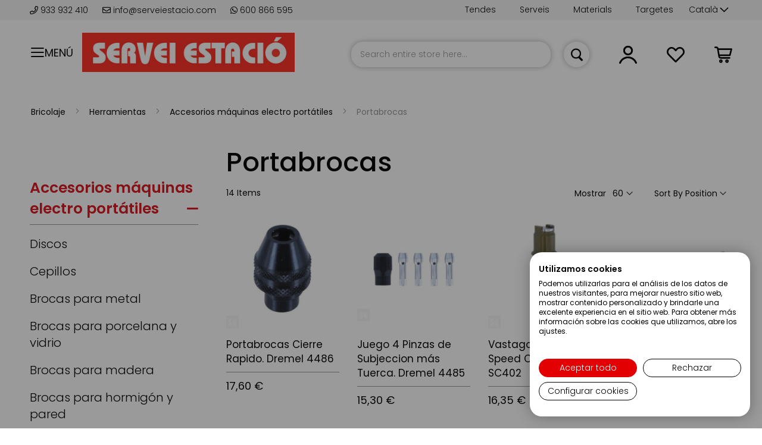

--- FILE ---
content_type: text/html; charset=UTF-8
request_url: https://serveiestacio.com/ca/bricolaje/herramientas/accesorios-maquinas-electro-portatiles/portabrocas-ca.html
body_size: 46855
content:
 <!doctype html><html lang="ca"><head ><script> var BASE_URL = 'https\u003A\u002F\u002Fserveiestacio.com\u002Fca\u002F'; var require = { 'baseUrl': 'https\u003A\u002F\u002Fserveiestacio.com\u002Fstatic\u002Fversion1766431330\u002Ffrontend\u002Fcinetic\u002FServeiEstacio\u002Fca_ES' };</script> <meta charset="utf-8"/>
<meta name="title" content="Portabrocas - Accesorios máquinas electro portátiles - Herramientas - Bricolaje"/>
<meta name="robots" content="INDEX,FOLLOW"/>
<meta name="viewport" content="width=device-width, initial-scale=1, maximum-scale=1.0, user-scalable=no"/>
<meta name="format-detection" content="telephone=no"/>
<meta name="google-site-verification" content="2UGNRALrvnhDd598LI9CDMYHF_0uvCmEn8nbvvZ925c"/>
<title>Portabrocas - Accesorios máquinas electro portátiles - Herramientas - Bricolaje</title>
<link  rel="stylesheet" type="text/css"  media="all" href="https://serveiestacio.com/static/version1766431330/_cache/merged/b2a73e79d89b9852b6c6ccbc5e469ebf.min.css" />
<link  rel="stylesheet" type="text/css"  media="all" href="https://serveiestacio.com/static/version1766431330/_cache/merged/6b156843d9a220312ae50d4e1553198e.min.css" />
<link  rel="stylesheet" type="text/css"  media="screen and (min-width: 720px)" href="https://serveiestacio.com/static/version1766431330/frontend/cinetic/ServeiEstacio/ca_ES/css/styles-l.min.css" />
<link  rel="stylesheet" type="text/css"  media="print" href="https://serveiestacio.com/static/version1766431330/frontend/cinetic/ServeiEstacio/ca_ES/css/print.min.css" />
<script  type="text/javascript"  src="https://serveiestacio.com/static/version1766431330/_cache/merged/a50b2ac6fbe1559d705c96fbde0ab739.min.js"></script>
<script  type="text/javascript"  async="async" defer="defer" src="https://integrations.etrusted.com/applications/widget.js/v2"></script>
<link  rel="canonical" href="https://serveiestacio.com/es/bricolaje/herramientas/accesorios-maquinas-electro-portatiles/portabrocas.html" />
<link  rel="icon" type="image/x-icon" href="https://serveiestacio.com/media/favicon/default/favicon.png" />
<link  rel="shortcut icon" type="image/x-icon" href="https://serveiestacio.com/media/favicon/default/favicon.png" />
<style>
img.lazyload:not([src]) {
	visibility: hidden;
}
</style>
<script>
  const dfLayerOptions = {
    installationId: 'f21d8983-3918-497c-9952-7055ac46e7e9',
    zone: 'eu1'
  };

  (function (l, a, y, e, r, s) {
    r = l.createElement(a); r.onload = e; r.async = 1; r.src = y;
    s = l.getElementsByTagName(a)[0]; s.parentNode.insertBefore(r, s);
  })(document, 'script', 'https://cdn.doofinder.com/livelayer/1/js/loader.min.js', function () {
    doofinderLoader.load(dfLayerOptions);
  });
</script>
   <script type="text/x-magento-init">
        {
            "*": {
                "Magento_PageCache/js/form-key-provider": {}
            }
        }</script><style> .ec-gtm-cookie-directive > div { background: #ffffff; color: #000000 } .ec-gtm-cookie-directive > div > div > div a.action.accept { color: #8bc53f } .ec-gtm-cookie-directive > div > div > div .ec-gtm-cookie-directive-note-toggle { color: #8bc53f } .ec-gtm-cookie-directive-segments > div input[type="checkbox"] + label:before { border:1px solid #000000 }</style>    <script data-ommit="true">

	/**
	 * Magento 2 Google Tag Manager Enhanced Ecommerce (UA) Tracking
	 *
	 * @author Anowave
	 * @see http://www.anowave.com/marketplace/magento-2-extensions/magento-2-google-tag-manager-enhanced-ecommerce-ua-tracking/
	 * @copyright 2021 Anowave
	 */

	window.dataLayer = window.dataLayer || [];

	 window.AEC = window.AEC || {};

	 AEC.Const = 
	{
		TIMING_CATEGORY_ADD_TO_CART:		'Add To Cart Time',
		TIMING_CATEGORY_REMOVE_FROM_CART:	'Remove From Cart Time',
		TIMING_CATEGORY_PRODUCT_CLICK:		'Product Detail Click Time',
		TIMING_CATEGORY_CHECKOUT:			'Checkout Time',
		TIMING_CATEGORY_CHECKOUT_STEP:		'Checkout Step Time',
		TIMING_CATEGORY_PRODUCT_WISHLIST:	'Add to Wishlist Time',
		TIMING_CATEGORY_PRODUCT_COMPARE:	'Add to Compare Time'
	};

	AEC.Const.URL 					= 'https://serveiestacio.com/ca/';
	AEC.Const.VARIANT_DELIMITER 	= '-';
	AEC.Const.VARIANT_DELIMITER_ATT = ':';

	 AEC.Const.CHECKOUT_STEP_SHIPPING 	= 1;
	AEC.Const.CHECKOUT_STEP_PAYMENT  	= 2;
	AEC.Const.CHECKOUT_STEP_ORDER  		= 3;

	 AEC.Const.DIMENSION_SEARCH = 18;

	 AEC.Const.COOKIE_DIRECTIVE 								= false;
	AEC.Const.COOKIE_DIRECTIVE_CONSENT_GRANTED  			= false;
	AEC.Const.COOKIE_DIRECTIVE_SEGMENT_MODE 				= false;
	AEC.Const.COOKIE_DIRECTIVE_SEGMENT_MODE_EVENTS			= ["cookieConsentGranted"];	
	AEC.Const.COOKIE_DIRECTIVE_CONSENT_GRANTED_EVENT 		= "cookieConsentGranted";
	AEC.Const.COOKIE_DIRECTIVE_CONSENT_DECLINE_EVENT 		= "cookieConsentDeclined";

	 AEC.Const.CATALOG_CATEGORY_ADD_TO_CART_REDIRECT_EVENT 	= "catalogCategoryAddToCartRedirect";

	 AEC.Message = 
	{
		confirm: 			 true,
		confirmRemoveTitle:  "Are you sure?",
		confirmRemove: 		 "Are you sure you would like to remove this item from the shopping cart?"	};
			
	AEC.storeName 			= "Català";
	AEC.currencyCode	 	= "EUR";
	AEC.useDefaultValues 	= false;
	AEC.facebook 			= true;
	AEC.facebookInitParams 	= [];
	AEC.eventCallback		= false;

	 AEC.SUPER = [];

	 AEC.CONFIGURABLE_SIMPLES = [];

	 AEC.BUNDLE = {"bundles":[],"options":[]};

	 AEC.localStorage = true;

	 AEC.summary = false;</script>  <!-- Facebook Pixel Code -->
<script>
  !function(f,b,e,v,n,t,s)
  {if(f.fbq)return;n=f.fbq=function(){n.callMethod?
  n.callMethod.apply(n,arguments):n.queue.push(arguments)};
  if(!f._fbq)f._fbq=n;n.push=n;n.loaded=!0;n.version='2.0';
  n.queue=[];t=b.createElement(e);t.async=!0;
  t.src=v;s=b.getElementsByTagName(e)[0];
  s.parentNode.insertBefore(t,s)}(window, document,'script',
  'https://connect.facebook.net/en_US/fbevents.js');
  fbq('init', '826919931034168');
</script>
<!-- End Facebook Pixel Code -->  <script data-ommit="true">

             (() => 
            {
                let time = 0, loop = setInterval(() => 
            	{
                	time++;
                	
            		if ('undefined' !== typeof fbq)
            		{
            			AEC.EventDispatcher.trigger('ec.facebook.loaded', {});
    
            			clearInterval(loop);
            		}

            	}, 100);
            })();</script> <script data-ommit="true">

    (summary => 
    {
    	if (summary)
    	{
        	let getSummary = (event) => 
        	{
            	AEC.Request.post("https:\/\/serveiestacio.com\/ca\/datalayer\/index\/cart\/",{ event:event }, (response) => 
            	{
                	dataLayer.push(response);
               	});
            };

            ['ec.cookie.remove.item.data','ec.cookie.update.item.data','ec.cookie.add.data'].forEach(event => 
            {
            	AEC.EventDispatcher.on(event, (event => 
            	{
                	return () => 
                	{
                    	setTimeout(() => { getSummary(event); }, 2000);
                    };
                })(event));
            });
    	}
    })(AEC.summary);</script><script data-ommit="true">

    if (AEC.GA4)
    {
    	AEC.GA4.enabled = true;

    	 AEC.GA4.conversion_event = "purchase";

    	 AEC.GA4.currency = "EUR";

    	 AEC.GA4.quote = [];
    }</script><script data-ommit="true">

	/**
 	 * Define dataLayer[] object
	 */
	window.dataLayer = window.dataLayer || [];

	/**
	 * Define transport layer to use as fallback in case of Ad-Blockers
	 * 
	 * @copyright Anowave
	 */
	var dataLayerTransport = (function()
	{
		var data = [];
		
		return {
			data:[],
			push: function(data)
			{
				this.data.push(data);
				
				return this;
			},
			serialize: function()
			{
				return this.data;
			}
		}	
	})();</script>  <script data-ommit="true">

	var EC = [];

	/* Dynamic remarketing */
	window.google_tag_params = window.google_tag_params || {};

	/* Default pagetype */
	window.google_tag_params.ecomm_pagetype = 'category';

	/* Grouped products collection */
	window.G = [];

	/**
	 * Global revenue 
	 */
	window.revenue = 0;

	/**
	 * DoubleClick
	 */
	window.DoubleClick = 
	{
		DoubleClickRevenue:	 	0,
		DoubleClickTransaction: 0,
		DoubleClickQuantity: 	0
	};
	
	 AEC.Cookie.visitor({"visitorLoginState":"Logged out","visitorLifetimeValue":0,"visitorExistingCustomer":"No","visitorType":"NOT LOGGED IN","currentStore":"Català"}).push(dataLayer, false);

	 dataLayer.push({ pageType: "category"});</script>      <!-- Google Tag Manager -->
<script>(function(w,d,s,l,i){w[l]=w[l]||[];w[l].push({'gtm.start':
new Date().getTime(),event:'gtm.js'});var f=d.getElementsByTagName(s)[0],
j=d.createElement(s),dl=l!='dataLayer'?'&l='+l:'';j.async=true;j.src=
'https://www.googletagmanager.com/gtm.js?id='+i+dl;f.parentNode.insertBefore(j,f);
})(window,document,'script','dataLayer','GTM-PZBHZ4Z');</script>
<!-- End Google Tag Manager -->  <script data-ommit="true">

    </script> <script data-ommit="true">AEC.Bind.apply({"performance":false})</script>      <link rel="alternate" hreflang="ca-es" href="https://serveiestacio.com/ca/bricolaje/herramientas/accesorios-maquinas-electro-portatiles/portabrocas-ca.html"/> <link rel="alternate" hreflang="es-es" href="https://serveiestacio.com/es/bricolaje/herramientas/accesorios-maquinas-electro-portatiles/portabrocas.html"/> <link rel="alternate" hreflang="x-default" href="https://serveiestacio.com/es/bricolaje/herramientas/accesorios-maquinas-electro-portatiles/portabrocas.html"/>  <script type="text/javascript" src="https://chimpstatic.com/mcjs-connected/js/users/56089fcd08b794bbccf93cd78/2e07781a66bce8e069e2ee9e5.js" defer></script>   <!-- added by Trusted Shops app: Start --><script src="https://integrations.etrusted.com/applications/widget.js/v2" async defer></script><!-- End --></head><body data-container="body" data-mage-init='{"loaderAjax": {}, "loader": { "icon": "https://serveiestacio.com/static/version1766431330/frontend/cinetic/ServeiEstacio/ca_ES/images/loader-2.gif"}}' id="html-body" class="page-with-filter page-products categorypath-bricolaje-herramientas-accesorios-maquinas-electro-portatiles-portabrocas category-portabrocas catalog-category-view page-layout-2columns-left">         <div id="cookie-status">The store will not work correctly in the case when cookies are disabled.</div> <script type="text&#x2F;javascript">document.querySelector("#cookie-status").style.display = "none";</script> <script type="text/x-magento-init">
    {
        "*": {
            "cookieStatus": {}
        }
    }</script> <script type="text/x-magento-init">
    {
        "*": {
            "mage/cookies": {
                "expires": null,
                "path": "\u002F",
                "domain": ".serveiestacio.com",
                "secure": false,
                "lifetime": "3600"
            }
        }
    }</script>  <noscript><div class="message global noscript"><div class="content"><p><strong>JavaScript seems to be disabled in your browser.</strong> <span> For the best experience on our site, be sure to turn on Javascript in your browser.</span></p></div></div></noscript>    <script> window.cookiesConfig = window.cookiesConfig || {}; window.cookiesConfig.secure = true; </script>  <script>    require.config({
        map: {
            '*': {
                wysiwygAdapter: 'mage/adminhtml/wysiwyg/tiny_mce/tinymce4Adapter'
            }
        }
    });</script><!-- Google Tag Manager (noscript) -->
<noscript><iframe src="https://www.googletagmanager.com/ns.html?id=GTM-PZBHZ4Z"
height="0" width="0" style="display:none;visibility:hidden"></iframe></noscript>
<!-- End Google Tag Manager (noscript) --> <div class="page-wrapper"><header class="page-header"><div class="panel wrapper"><div class="top-header"><div class="top-wrapper"><div class="container-header"> <div class="store-info"><span> <a href="tel:+34933932410"><i class="far fa-phone"></i> 933 932 410 </a></span> <span> <a href="https://serveiestacio.com/blog/contacto-clientes/" target="_blank"><i class="far fa-envelope"></i> info@serveiestacio.com</a></span> <span> <a href="https://wa.me/34600866595" target="_blank"><i class="fab fa-whatsapp"></i> 600 866 595</a></span></div>  <div class="switcher language switcher-language" data-ui-id="language-switcher" id="switcher-language"><strong class="label switcher-label"><span>Language</span></strong> <div class="actions dropdown options switcher-options"><div class="action toggle switcher-trigger" id="switcher-language-trigger" data-mage-init='{"dropdown":{}}' data-toggle="dropdown" data-trigger-keypress-button="true"><strong class="view-ca"><span>Català</span></strong></div><ul class="dropdown switcher-dropdown" data-target="dropdown">    <li class="view-es switcher-option"><a href="#" data-post='{"action":"https:\/\/serveiestacio.com\/ca\/stores\/store\/redirect\/","data":{"___store":"es","___from_store":"ca","uenc":"aHR0cHM6Ly9zZXJ2ZWllc3RhY2lvLmNvbS9lcy9icmljb2xhamUvaGVycmFtaWVudGFzL2FjY2Vzb3Jpb3MtbWFxdWluYXMtZWxlY3Ryby1wb3J0YXRpbGVzL3BvcnRhYnJvY2FzLWNhLmh0bWw,"}}'>Español</a></li>  </ul></div></div><ul class="top-links">
<ul class="top-links">
<li><a href="/ca/tarjetas-descuentos">Targetes</a></li>
<li><a href="https://serveiestacio.com/ca/materiales-ca.html">Materials</a></li>
<li><a href="/ca/servicios">Serveis</a></li>
<li><a href="/ca/nuestra-tienda/">Tendes</a></li>
</ul>
</ul>
<p>&nbsp;</p></div></div></div><div class="panel header">  <span data-action="toggle-nav" class="action nav-toggle toggle-section" data-toggle-section="switch-menu"><span>Menú</span></span>    <a class="logo" href="https://serveiestacio.com/ca/" title="Servei Estació"> <img data-src="https://serveiestacio.com/media/logo/default/logo-servei-estacio.jpg" title="Servei Estació" alt="Servei Estació" width="170"  class="desktop lazyload" /><img data-src="https://serveiestacio.com/media/logo/default/logo-servei-estacio-small.jpg" title="Servei Estació" alt="Servei Estació" class="mobile lazyload" /></a>  <script>
(function () {
    window.lazySizesConfig = {
        loadHidden: false
    };
})();</script> <a class="action skip contentarea" href="#contentarea"><span> Skip to Content</span></a> <div data-block="minicart" class="minicart-wrapper"><a class="action showcart" href="https://serveiestacio.com/ca/checkout/cart/" data-bind="scope: 'minicart_content'"><span class="text">La meva cistella</span> <span class="counter qty empty" data-bind="css: { empty: !!getCartParam('summary_count') == false }, blockLoader: isLoading"><span class="counter-number"><!-- ko text: getCartParam('summary_count') --><!-- /ko --></span> <span class="counter-label"><!-- ko if: getCartParam('summary_count') --><!-- ko text: getCartParam('summary_count') --><!-- /ko --><!-- ko i18n: 'items' --><!-- /ko --><!-- /ko --></span></span></a>  <div class="block block-minicart" data-role="dropdownDialog" data-mage-init='{"dropdownDialog":{ "appendTo":"[data-block=minicart]", "triggerTarget":".showcart", "timeout": "2000", "closeOnMouseLeave": false, "closeOnEscape": true, "triggerClass":"active", "parentClass":"active", "buttons":[]}}' style="display:none"><div id="minicart-content-wrapper" data-bind="scope: 'minicart_content'"><!-- ko template: getTemplate() --><!-- /ko --></div></div> <script>
        window.checkout = {"shoppingCartUrl":"https:\/\/serveiestacio.com\/ca\/checkout\/cart\/","checkoutUrl":"https:\/\/serveiestacio.com\/ca\/checkout\/","updateItemQtyUrl":"https:\/\/serveiestacio.com\/ca\/checkout\/sidebar\/updateItemQty\/","removeItemUrl":"https:\/\/serveiestacio.com\/ca\/checkout\/sidebar\/removeItem\/","imageTemplate":"Magento_Catalog\/product\/image_with_borders","baseUrl":"https:\/\/serveiestacio.com\/ca\/","minicartMaxItemsVisible":5,"websiteId":"1","maxItemsToDisplay":10,"storeId":"2","storeGroupId":"1","customerLoginUrl":"https:\/\/serveiestacio.com\/ca\/customer\/account\/login\/referer\/aHR0cHM6Ly9zZXJ2ZWllc3RhY2lvLmNvbS9jYS9icmljb2xhamUvaGVycmFtaWVudGFzL2FjY2Vzb3Jpb3MtbWFxdWluYXMtZWxlY3Ryby1wb3J0YXRpbGVzL3BvcnRhYnJvY2FzLWNhLmh0bWw%2C\/","isRedirectRequired":false,"autocomplete":"off","captcha":{"user_login":{"isCaseSensitive":false,"imageHeight":50,"imageSrc":"","refreshUrl":"https:\/\/serveiestacio.com\/ca\/captcha\/refresh\/","isRequired":false,"timestamp":1768869384}}};</script><script type="text/x-magento-init">
    {
        "[data-block='minicart']": {
            "Magento_Ui/js/core/app": {"components":{"minicart_content":{"children":{"subtotal.container":{"children":{"subtotal":{"children":{"subtotal.totals":{"config":{"display_cart_subtotal_incl_tax":0,"display_cart_subtotal_excl_tax":1,"template":"Magento_Tax\/checkout\/minicart\/subtotal\/totals"},"children":{"subtotal.totals.msrp":{"component":"Magento_Msrp\/js\/view\/checkout\/minicart\/subtotal\/totals","config":{"displayArea":"minicart-subtotal-hidden","template":"Magento_Msrp\/checkout\/minicart\/subtotal\/totals"}}},"component":"Magento_Tax\/js\/view\/checkout\/minicart\/subtotal\/totals"}},"component":"uiComponent","config":{"template":"Magento_Checkout\/minicart\/subtotal"}}},"component":"uiComponent","config":{"displayArea":"subtotalContainer"}},"item.renderer":{"component":"Magento_Checkout\/js\/view\/cart-item-renderer","config":{"displayArea":"defaultRenderer","template":"Magento_Checkout\/minicart\/item\/default"},"children":{"item.image":{"component":"Magento_Catalog\/js\/view\/image","config":{"template":"Magento_Catalog\/product\/image","displayArea":"itemImage"}},"checkout.cart.item.price.sidebar":{"component":"uiComponent","config":{"template":"Magento_Checkout\/minicart\/item\/price","displayArea":"priceSidebar"}}}},"extra_info":{"component":"uiComponent","config":{"displayArea":"extraInfo"}},"promotion":{"component":"uiComponent","config":{"displayArea":"promotion"}}},"config":{"itemRenderer":{"default":"defaultRenderer","simple":"defaultRenderer","virtual":"defaultRenderer"},"template":"Magento_Checkout\/minicart\/content"},"component":"Magento_Checkout\/js\/view\/minicart"}},"types":[]}        },
        "*": {
            "Magento_Ui/js/block-loader": "https://serveiestacio.com/static/version1766431330/frontend/cinetic/ServeiEstacio/ca_ES/images/loader-1.gif"
        }
    }</script></div> <div class="top_link wishlist" data-bind="scope: 'wishlist'"><a href="https://serveiestacio.com/ca/wishlist/"><i class="top_icon far fa-heart fa-lg"></i> <!-- ko if: wishlist().counter --><!-- <span data-bind="text: wishlist().counter" class="counter qty"></span>--><!-- /ko --></a></div><script type="text/x-magento-init">
    {
        "*": {
            "Magento_Ui/js/core/app": {
                "components": {
                    "wishlist": {
                        "component": "Magento_Wishlist/js/view/wishlist"
                    }
                }
            }
        }
    }</script><ul class="header links">  <li class="customer-welcome top_link" onclick=""><span><i class="top_icon far fa-user fa-lg toggle-section" data-action="toggle-nav" data-toggle-section="switch-account"></i></span> <span class="customer-name" role="link" tabindex="0" data-mage-init='{"dropdown":{}}' data-toggle="dropdown" data-trigger-keypress-button="true" data-bind="scope: 'customer'"><i class="top_icon far fa-user fa-lg"></i> <span class="labelname">Compte</span> <button type="button" class="action switch" tabindex="-1" data-action="customer-menu-toggle"><span>Change</span></button></span> <script type="text/x-magento-init">
        {
            "*": {
                "Magento_Ui/js/core/app": {
                    "components": {
                        "customer": {
                            "component": "Magento_Customer/js/view/customer"
                        }
                    }
                }
            }
        }</script><div class="customer-menu" data-target="dropdown"><ul class="header links"><li> <a class="action primary featured" href="https://serveiestacio.com/ca/customer/account/login/" title="Connectar-se">Connectar-se</a></li> <li> <a href="https://serveiestacio.com/ca/customer/account/">El meu compte</a></li> <li> <a href="https://serveiestacio.com/ca/sales/order/history/">Les meves comandes</a></li> <li> <a href="https://serveiestacio.com/ca/wishlist/">La meva llista de desitjos</a></li> <li class="login"><span>Primera visita?</span> <a class="featured" href="https://serveiestacio.com/ca/customer/account/create/" title="Registra&#039;t">Registra&#039;t</a></li></ul></div></li> </ul>  <div class="block block-search"><div class="block block-title"><strong>Search</strong></div><div class="block block-content"><form onsubmit="return false;" class="form minisearch" id="search_mini_form" action="https://serveiestacio.com/ca/catalogsearch/result/" method="get"><div class="field search"><label class="label" for="search" data-role="minisearch-label"><span>Search</span></label> <div class="control"><input id="search" type="text" name="q" value="" placeholder="Search entire store here..." class="input-text" maxlength="128" role="combobox" aria-haspopup="false" aria-autocomplete="both" aria-expanded="false" autocomplete="off" data-block="autocomplete-form"/><div id="search_autocomplete" class="search-autocomplete"></div></div></div><div class="actions"><button type="button" title="Search" class="action search" onclick="return focusedSearch();"><span>Search</span></button></div></form></div></div><script type="text/x-magento-init">
{
    "#search" :
    {
        "quickSearch" :
        {
            "formSelector":"#search_mini_form",
            "url":"https://serveiestacio.com/ca/search/ajax/suggest/",
            "destinationSelector":"#search_autocomplete",
            "templates": {"term":{"title":"Search terms","template":"Smile_ElasticsuiteCore\/autocomplete\/term"},"product":{"title":"Products","template":"Smile_ElasticsuiteCatalog\/autocomplete\/product"},"category":{"title":"Categories","template":"Smile_ElasticsuiteCatalog\/autocomplete\/category"},"product_attribute":{"title":"Attributes","template":"Smile_ElasticsuiteCatalog\/autocomplete\/product-attribute","titleRenderer":"Smile_ElasticsuiteCatalog\/js\/autocomplete\/product-attribute"}},
            "priceFormat" : {"pattern":"%s\u00a0\u20ac","precision":2,"requiredPrecision":2,"decimalSymbol":",","groupSymbol":".","groupLength":3,"integerRequired":false},
            "minSearchLength" : 2 }
    }
}</script><script type="text/javascript">
    function focusedSearch() {
        jQuery("#search").focus();
        jQuery("#search").trigger("click");
        return false;
    }</script></div></div><div class="header content">  </div>   <div class="sections nav-sections"> <div class="section-items nav-sections-items" data-mage-init='{"tabs":{"openedState":"active"}}'>  <div class="section-item-title nav-sections-item-title" data-role="collapsible"><a class="nav-sections-item-switch switch-menu" data-toggle="switch" href="#store.menu">Menú</a></div><div class="section-item-content nav-sections-item-content" id="store.menu" data-role="content">     <nav id="menu" data-action="navigation" data-mage-init='{"menu":{"title":"Catàleg de productes"}}'><ul><li  class="level0 nav-1 first level-top parent"><a href="https://serveiestacio.com/ca/materiales-ca.html"  class="level-top" ><span class="menu-name">Materiales</span></a><ul class="level0 submenu" data-mm-title="Mostra&#x20;Materiales"><li  class="level1 nav-1-1 first"><a href="https://serveiestacio.com/ca/materiales/materiales-para-carnaval-ca.html" ><span class="menu-icon"><img class="icon" src="https://panel.serveiestacio.com//media/catalog/category/icona-blanca-servei-esatcio.png" loading="lazy" alt=""><img class="icon hover" src="https://panel.serveiestacio.com//media/catalog/category/icona-blanca-servei-esatcio_1.png" loading="lazy" alt=""></span><span class="menu-name">Materiales para Carnaval</span></a></li><li  class="level1 nav-1-2"><a href="https://serveiestacio.com/ca/materiales/materiales-cortados-a-medida-ca.html" ><span class="menu-icon"><img class="icon" src="https://panel.serveiestacio.com//media/catalog/category/icona-blanca-servei-esatcio_1_.png" loading="lazy" alt=""><img class="icon hover" src="https://panel.serveiestacio.com//media/catalog/category/icona-blanca-servei-esatcio_1__1.png" loading="lazy" alt=""></span><span class="menu-name">Materiales cortados a medida</span></a></li><li  class="level1 nav-1-3 parent"><a href="https://serveiestacio.com/ca/materiales/metacrilato-ca.html" ><span class="menu-icon"><img class="icon" src="https://panel.serveiestacio.com//media/catalog/category/icona-blanca-servei-esatcio.png" loading="lazy" alt=""><img class="icon hover" src="https://panel.serveiestacio.com//media/catalog/category/icona-blanca-servei-esatcio_1.png" loading="lazy" alt=""></span><span class="menu-name">Metacrilato en todos los formatos y colores</span></a><ul class="level1 submenu" data-mm-title="Mostra&#x20;Metacrilato&#x20;en&#x20;todos&#x20;los&#x20;formatos&#x20;y&#x20;colores"><li  class="level2 nav-1-3-1 first"><a href="https://serveiestacio.com/ca/materiales/metacrilato/metacrilato-transparente-ca.html" ><span class="menu-name">Metacrilato transparente</span></a></li><li  class="level2 nav-1-3-2"><a href="https://serveiestacio.com/ca/materiales/metacrilato/metacrilato-translucido-ca.html" ><span class="menu-name">Metacrilato translúcido</span></a></li><li  class="level2 nav-1-3-3"><a href="https://serveiestacio.com/ca/materiales/metacrilato/metacrilato-espejo-ca.html" ><span class="menu-name">Metacrilato espejo</span></a></li><li  class="level2 nav-1-3-4"><a href="https://serveiestacio.com/ca/materiales/metacrilato/metacrilato-opaco-ca.html" ><span class="menu-name">Metacrilato opaco</span></a></li><li  class="level2 nav-1-3-5"><a href="https://serveiestacio.com/ca/materiales/metacrilato/metacrilato-fluorescente-ca.html" ><span class="menu-name">Metacrilato fluorescente</span></a></li><li  class="level2 nav-1-3-6"><a href="https://serveiestacio.com/ca/materiales/metacrilato/tubos-barras-y-varillas-de-metacrilato-ca.html" ><span class="menu-name">Tubos, barras y varillas de Metacrilato</span></a></li><li  class="level2 nav-1-3-7"><a href="https://serveiestacio.com/ca/materiales/metacrilato/cajas-de-metacrilato-ca.html" ><span class="menu-name">Cajas de Metacrilato</span></a></li><li  class="level2 nav-1-3-8"><a href="https://serveiestacio.com/ca/materiales/metacrilato/expositores-de-metacrilato.html" ><span class="menu-name">Expositores de Metacrilato</span></a></li><li  class="level2 nav-1-3-9 last"><a href="https://serveiestacio.com/ca/materiales/metacrilato/accesorios-de-metacrilato-ca.html" ><span class="menu-name">Accesorios de Metacrilato</span></a></li></ul></li><li  class="level1 nav-1-4 parent"><a href="https://serveiestacio.com/ca/materiales/madera-corcho-y-fibras-ca.html" ><span class="menu-icon"><img class="icon" src="https://panel.serveiestacio.com//media/catalog/category/icona-blanca-servei-esatcio_1.png" loading="lazy" alt=""><img class="icon hover" src="https://panel.serveiestacio.com//media/catalog/category/icona-blanca-servei-esatcio.png" loading="lazy" alt=""></span><span class="menu-name">Madera, corcho y fibras</span></a><ul class="level1 submenu" data-mm-title="Mostra&#x20;Madera,&#x20;corcho&#x20;y&#x20;fibras"><li  class="level2 nav-1-4-1 first"><a href="https://serveiestacio.com/ca/materiales/madera-corcho-y-fibras/contrachapado-ca.html" ><span class="menu-name">Contrachapado</span></a></li><li  class="level2 nav-1-4-2"><a href="https://serveiestacio.com/ca/materiales/madera-corcho-y-fibras/madera-fibra-dm-ca.html" ><span class="menu-name">Madera fibra DM</span></a></li><li  class="level2 nav-1-4-3"><a href="https://serveiestacio.com/ca/materiales/madera-corcho-y-fibras/tablero-de-aglomerado-y-melamina-ca.html" ><span class="menu-name">Tablero de aglomerado y melamina </span></a></li><li  class="level2 nav-1-4-4"><a href="https://serveiestacio.com/ca/materiales/madera-corcho-y-fibras/corcho-ca.html" ><span class="menu-name">Corcho</span></a></li><li  class="level2 nav-1-4-5"><a href="https://serveiestacio.com/ca/materiales/madera-corcho-y-fibras/madera-de-pino-ca.html" ><span class="menu-name">Madera de pino</span></a></li><li  class="level2 nav-1-4-6"><a href="https://serveiestacio.com/ca/materiales/madera-corcho-y-fibras/madera-de-sapelly-ca.html" ><span class="menu-name">Madera de sapelly</span></a></li><li  class="level2 nav-1-4-7"><a href="https://serveiestacio.com/ca/materiales/madera-corcho-y-fibras/madera-de-haya-ca.html" ><span class="menu-name">Madera de haya</span></a></li><li  class="level2 nav-1-4-8"><a href="https://serveiestacio.com/ca/materiales/madera-corcho-y-fibras/madera-de-tilo-ca.html" ><span class="menu-name">Madera de tilo</span></a></li><li  class="level2 nav-1-4-9"><a href="https://serveiestacio.com/ca/materiales/madera-corcho-y-fibras/madera-de-nogal-ca.html" ><span class="menu-name">Madera de nogal</span></a></li><li  class="level2 nav-1-4-10"><a href="https://serveiestacio.com/ca/materiales/madera-corcho-y-fibras/madera-de-abeto-ca.html" ><span class="menu-name">Madera de abeto</span></a></li><li  class="level2 nav-1-4-11"><a href="https://serveiestacio.com/ca/materiales/madera-corcho-y-fibras/madera-de-abedul-ca.html" ><span class="menu-name">Madera de abedul</span></a></li><li  class="level2 nav-1-4-12"><a href="https://serveiestacio.com/ca/materiales/madera-corcho-y-fibras/madera-de-balsa-ca.html" ><span class="menu-name">Madera de balsa</span></a></li><li  class="level2 nav-1-4-13"><a href="https://serveiestacio.com/ca/materiales/madera-corcho-y-fibras/chapas-de-madera-natural-ca.html" ><span class="menu-name">Chapas de madera natural</span></a></li><li  class="level2 nav-1-4-14"><a href="https://serveiestacio.com/ca/materiales/madera-corcho-y-fibras/fibra-de-coco-ca.html" ><span class="menu-name">Fibra de coco</span></a></li><li  class="level2 nav-1-4-15"><a href="https://serveiestacio.com/ca/materiales/madera-corcho-y-fibras/virutas-y-rellenos-ca.html" ><span class="menu-name">Virutas y rellenos</span></a></li><li  class="level2 nav-1-4-16"><a href="https://serveiestacio.com/ca/materiales/madera-corcho-y-fibras/algodon-ca.html" ><span class="menu-name">Algodón</span></a></li><li  class="level2 nav-1-4-17"><a href="https://serveiestacio.com/ca/materiales/madera-corcho-y-fibras/bambu-ca.html" ><span class="menu-name">Bambú</span></a></li><li  class="level2 nav-1-4-18"><a href="https://serveiestacio.com/ca/materiales/madera-corcho-y-fibras/ca-amo-ca.html" ><span class="menu-name">Cáñamo</span></a></li><li  class="level2 nav-1-4-19"><a href="https://serveiestacio.com/ca/materiales/madera-corcho-y-fibras/mimbre-ca.html" ><span class="menu-name">Mimbre</span></a></li><li  class="level2 nav-1-4-20"><a href="https://serveiestacio.com/ca/materiales/madera-corcho-y-fibras/rafia-ca.html" ><span class="menu-name">Rafia</span></a></li><li  class="level2 nav-1-4-21"><a href="https://serveiestacio.com/ca/materiales/madera-corcho-y-fibras/sisal-ca.html" ><span class="menu-name">Sisal</span></a></li><li  class="level2 nav-1-4-22"><a href="https://serveiestacio.com/ca/materiales/madera-corcho-y-fibras/yute-ca.html" ><span class="menu-name">Yute</span></a></li><li  class="level2 nav-1-4-23 last"><a href="https://serveiestacio.com/ca/materiales/madera-corcho-y-fibras/cesped-artificial-ca.html" ><span class="menu-name">Césped artificial</span></a></li></ul></li><li  class="level1 nav-1-5 parent"><a href="https://serveiestacio.com/ca/materiales/porex-y-similares-ca.html" ><span class="menu-icon"><img class="icon" src="https://panel.serveiestacio.com//media/catalog/category/icona-blanca-servei-esatcio.png" loading="lazy" alt=""><img class="icon hover" src="https://panel.serveiestacio.com//media/catalog/category/icona-blanca-servei-esatcio_1.png" loading="lazy" alt=""></span><span class="menu-name">Porexpan y similares</span></a><ul class="level1 submenu" data-mm-title="Mostra&#x20;Porexpan&#x20;y&#x20;similares"><li  class="level2 nav-1-5-1 first"><a href="https://serveiestacio.com/ca/materiales/porex-y-similares/plancha-de-porexpan-poliestireno-expandido-ca.html" ><span class="menu-name">Plancha de Porexpan (Poliestireno expandido )</span></a></li><li  class="level2 nav-1-5-2"><a href="https://serveiestacio.com/ca/materiales/porex-y-similares/cajas-de-porexpan-ca.html" ><span class="menu-name">Cajas de porexpan</span></a></li><li  class="level2 nav-1-5-3"><a href="https://serveiestacio.com/ca/materiales/porex-y-similares/manufacturados-de-porexpan-ca.html" ><span class="menu-name">Manufacturados de porexpan</span></a></li><li  class="level2 nav-1-5-4"><a href="https://serveiestacio.com/ca/materiales/porex-y-similares/porexpan-para-relleno-ca.html" ><span class="menu-name">Porexpan para relleno</span></a></li><li  class="level2 nav-1-5-5"><a href="https://serveiestacio.com/ca/materiales/porex-y-similares/polietileno-expandido-ca.html" ><span class="menu-name">Polietileno expandido</span></a></li><li  class="level2 nav-1-5-6"><a href="https://serveiestacio.com/ca/materiales/porex-y-similares/poliestireno-extrusionado-ca.html" ><span class="menu-name">Poliestireno extrusionado</span></a></li><li  class="level2 nav-1-5-7"><a href="https://serveiestacio.com/ca/materiales/porex-y-similares/poliuretano-rigido-ca.html" ><span class="menu-name">Poliuretano rígido</span></a></li><li  class="level2 nav-1-5-8 last"><a href="https://serveiestacio.com/ca/materiales/porex-y-similares/depron-ca.html" ><span class="menu-name">Depron</span></a></li></ul></li><li  class="level1 nav-1-6 parent"><a href="https://serveiestacio.com/ca/materiales/metal-ca.html" ><span class="menu-icon"><img class="icon" src="https://panel.serveiestacio.com//media/catalog/category/icona-blanca-servei-esatcio.png" loading="lazy" alt=""><img class="icon hover" src="https://panel.serveiestacio.com//media/catalog/category/icona-blanca-servei-esatcio_1.png" loading="lazy" alt=""></span><span class="menu-name">Metal</span></a><ul class="level1 submenu" data-mm-title="Mostra&#x20;Metal"><li  class="level2 nav-1-6-1 first"><a href="https://serveiestacio.com/ca/materiales/metal/acero-ca.html" ><span class="menu-name">Acero</span></a></li><li  class="level2 nav-1-6-2"><a href="https://serveiestacio.com/ca/materiales/metal/aluminio-ca.html" ><span class="menu-name">Aluminio</span></a></li><li  class="level2 nav-1-6-3"><a href="https://serveiestacio.com/ca/materiales/metal/perfiles-metalicos-ca.html" ><span class="menu-name">Perfiles metálicos</span></a></li><li  class="level2 nav-1-6-4"><a href="https://serveiestacio.com/ca/materiales/metal/hierro-ca.html" ><span class="menu-name">Hierro</span></a></li><li  class="level2 nav-1-6-5"><a href="https://serveiestacio.com/ca/materiales/metal/cobre-ca.html" ><span class="menu-name">Cobre</span></a></li><li  class="level2 nav-1-6-6"><a href="https://serveiestacio.com/ca/materiales/metal/laton-ca.html" ><span class="menu-name">Latón</span></a></li><li  class="level2 nav-1-6-7"><a href="https://serveiestacio.com/ca/materiales/metal/zinc-ca.html" ><span class="menu-name">Zinc</span></a></li><li  class="level2 nav-1-6-8"><a href="https://serveiestacio.com/ca/materiales/metal/hilo-de-nicrom-ca.html" ><span class="menu-name">Hilo de nicrom</span></a></li><li  class="level2 nav-1-6-9 last"><a href="https://serveiestacio.com/ca/materiales/metal/imanes-de-neodimio-ca.html" ><span class="menu-name">Imanes de neodimio y ferrosos</span></a></li></ul></li><li  class="level1 nav-1-7 parent"><a href="https://serveiestacio.com/ca/materiales/carton-y-papeles-especiales-ca.html" ><span class="menu-icon"><img class="icon" src="https://panel.serveiestacio.com//media/catalog/category/icona-blanca-servei-esatcio.png" loading="lazy" alt=""><img class="icon hover" src="https://panel.serveiestacio.com//media/catalog/category/icona-blanca-servei-esatcio_1.png" loading="lazy" alt=""></span><span class="menu-name">Cartón y papeles especiales</span></a><ul class="level1 submenu" data-mm-title="Mostra&#x20;Cart&#xF3;n&#x20;y&#x20;papeles&#x20;especiales"><li  class="level2 nav-1-7-1 first"><a href="https://serveiestacio.com/ca/materiales/carton-y-papeles-especiales/cajas-de-carton-ca.html" ><span class="menu-name">Cajas de cartón</span></a></li><li  class="level2 nav-1-7-2"><a href="https://serveiestacio.com/ca/materiales/carton-y-papeles-especiales/carton-de-capas-ca.html" ><span class="menu-name">Cartón de capas</span></a></li><li  class="level2 nav-1-7-3"><a href="https://serveiestacio.com/ca/materiales/carton-y-papeles-especiales/carton-microcanal-ca.html" ><span class="menu-name">Cartón microcanal</span></a></li><li  class="level2 nav-1-7-4"><a href="https://serveiestacio.com/ca/materiales/carton-y-papeles-especiales/carton-ondulado-ca.html" ><span class="menu-name">Cartón ondulado</span></a></li><li  class="level2 nav-1-7-5"><a href="https://serveiestacio.com/ca/materiales/carton-y-papeles-especiales/carton-nido-de-abeja-ca.html" ><span class="menu-name">Cartón nido de abeja</span></a></li><li  class="level2 nav-1-7-6"><a href="https://serveiestacio.com/ca/materiales/carton-y-papeles-especiales/carton-milimetrado-ca.html" ><span class="menu-name">Cartón milimetrado</span></a></li><li  class="level2 nav-1-7-7"><a href="https://serveiestacio.com/ca/materiales/carton-y-papeles-especiales/carton-pluma-ca.html" ><span class="menu-name">Cartón pluma</span></a></li><li  class="level2 nav-1-7-8"><a href="https://serveiestacio.com/ca/materiales/carton-y-papeles-especiales/tubos-de-carton-ca.html" ><span class="menu-name">Tubos de cartón</span></a></li><li  class="level2 nav-1-7-9"><a href="https://serveiestacio.com/ca/materiales/carton-y-papeles-especiales/carton-piedra-ca.html" ><span class="menu-name">Cartón piedra</span></a></li><li  class="level2 nav-1-7-10"><a href="https://serveiestacio.com/ca/materiales/carton-y-papeles-especiales/carton-finlandes-ca.html" ><span class="menu-name">Cartón finlandés</span></a></li><li  class="level2 nav-1-7-11"><a href="https://serveiestacio.com/ca/materiales/carton-y-papeles-especiales/carton-gris-ca.html" ><span class="menu-name">Cartón gris</span></a></li><li  class="level2 nav-1-7-12"><a href="https://serveiestacio.com/ca/materiales/carton-y-papeles-especiales/pergamino-ca.html" ><span class="menu-name">Pergamino</span></a></li><li  class="level2 nav-1-7-13"><a href="https://serveiestacio.com/ca/materiales/carton-y-papeles-especiales/bolsas-y-rollos-de-papel-kraft-ca.html" ><span class="menu-name">Bolsas y rollos de papel kraft</span></a></li><li  class="level2 nav-1-7-14"><a href="https://serveiestacio.com/ca/materiales/carton-y-papeles-especiales/papel-pintado-liquido-ca.html" ><span class="menu-name">Papel pintado líquido</span></a></li><li  class="level2 nav-1-7-15"><a href="https://serveiestacio.com/ca/materiales/carton-y-papeles-especiales/papeles-especiales-ca.html" ><span class="menu-name">Papeles especiales</span></a></li><li  class="level2 nav-1-7-16"><a href="https://serveiestacio.com/ca/materiales/carton-y-papeles-especiales/manufacturas-de-carton-ca.html" ><span class="menu-name">Manufacturas de cartón</span></a></li><li  class="level2 nav-1-7-17 last"><a href="https://serveiestacio.com/ca/materiales/carton-y-papeles-especiales/accesorios-de-carton-ca.html" ><span class="menu-name">Accesorios de cartón</span></a></li></ul></li><li  class="level1 nav-1-8 parent"><a href="https://serveiestacio.com/ca/materiales/pvc-ca.html" ><span class="menu-icon"><img class="icon" src="https://panel.serveiestacio.com//media/catalog/category/icona-blanca-servei-esatcio_1.png" loading="lazy" alt=""><img class="icon hover" src="https://panel.serveiestacio.com//media/catalog/category/icona-blanca-servei-esatcio.png" loading="lazy" alt=""></span><span class="menu-name">PVC</span></a><ul class="level1 submenu" data-mm-title="Mostra&#x20;PVC"><li  class="level2 nav-1-8-1 first"><a href="https://serveiestacio.com/ca/materiales/pvc/pvc-industrial-gris-ca.html" ><span class="menu-name">PVC industrial gris</span></a></li><li  class="level2 nav-1-8-2"><a href="https://serveiestacio.com/ca/materiales/pvc/pvc-rigido-ca.html" ><span class="menu-name">PVC rígido</span></a></li><li  class="level2 nav-1-8-3"><a href="https://serveiestacio.com/ca/materiales/pvc/pvc-flexible-ca.html" ><span class="menu-name">PVC flexible</span></a></li><li  class="level2 nav-1-8-4"><a href="https://serveiestacio.com/ca/materiales/pvc/pvc-semirrigido-ca.html" ><span class="menu-name">PVC semirrígido</span></a></li><li  class="level2 nav-1-8-5"><a href="https://serveiestacio.com/ca/materiales/pvc/pvc-espumado-ca.html" ><span class="menu-name">PVC espumado</span></a></li><li  class="level2 nav-1-8-6"><a href="https://serveiestacio.com/ca/materiales/pvc/pvc-espejo-ca.html" ><span class="menu-name">PVC espejo</span></a></li><li  class="level2 nav-1-8-7"><a href="https://serveiestacio.com/ca/materiales/pvc/tubos-y-accesorios-de-pvc-ca.html" ><span class="menu-name">Tubos de PVC y accesorios</span></a></li><li  class="level2 nav-1-8-8"><a href="https://serveiestacio.com/ca/materiales/pvc/suelos-de-pvc-ca.html" ><span class="menu-name">Suelos de PVC</span></a></li><li  class="level2 nav-1-8-9"><a href="https://serveiestacio.com/ca/materiales/pvc/pvc-tela-ca.html" ><span class="menu-name">PVC Tela</span></a></li><li  class="level2 nav-1-8-10"><a href="https://serveiestacio.com/ca/materiales/pvc/pvc-lona-ca.html" ><span class="menu-name">PVC Lona</span></a></li><li  class="level2 nav-1-8-11"><a href="https://serveiestacio.com/ca/materiales/pvc/perfiles-de-pvc-ca.html" ><span class="menu-name">Perfiles de PVC</span></a></li><li  class="level2 nav-1-8-12 last"><a href="https://serveiestacio.com/ca/materiales/pvc/cajas-de-pvc-transparente-ca.html" ><span class="menu-name">Cajas de PVC transparente</span></a></li></ul></li><li  class="level1 nav-1-9 parent"><a href="https://serveiestacio.com/ca/materiales/policarbonato-ca.html" ><span class="menu-icon"><img class="icon" src="https://panel.serveiestacio.com//media/catalog/category/icona-blanca-servei-esatcio.png" loading="lazy" alt=""><img class="icon hover" src="https://panel.serveiestacio.com//media/catalog/category/icona-blanca-servei-esatcio_1.png" loading="lazy" alt=""></span><span class="menu-name">Policarbonato</span></a><ul class="level1 submenu" data-mm-title="Mostra&#x20;Policarbonato"><li  class="level2 nav-1-9-1 first"><a href="https://serveiestacio.com/ca/materiales/policarbonato/policarbonato-celular-ca.html" ><span class="menu-name">Policarbonato celular</span></a></li><li  class="level2 nav-1-9-2"><a href="https://serveiestacio.com/ca/materiales/policarbonato/policarbonato-compacto-ca.html" ><span class="menu-name">Policarbonato compacto</span></a></li><li  class="level2 nav-1-9-3 last"><a href="https://serveiestacio.com/ca/materiales/policarbonato/perfiles-policarbonato-ca.html" ><span class="menu-name">Perfiles policarbonato</span></a></li></ul></li><li  class="level1 nav-1-10 parent"><a href="https://serveiestacio.com/ca/materiales/textil-y-fieltros-ca.html" ><span class="menu-icon"><img class="icon" src="https://panel.serveiestacio.com//media/catalog/category/icona-blanca-servei-esatcio.png" loading="lazy" alt=""><img class="icon hover" src="https://panel.serveiestacio.com//media/catalog/category/icona-blanca-servei-esatcio_1.png" loading="lazy" alt=""></span><span class="menu-name">Textil y fieltros</span></a><ul class="level1 submenu" data-mm-title="Mostra&#x20;Textil&#x20;y&#x20;fieltros"><li  class="level2 nav-1-10-1 first"><a href="https://serveiestacio.com/ca/materiales/textil-y-fieltros/fieltro-ca.html" ><span class="menu-name">Fieltro</span></a></li><li  class="level2 nav-1-10-2"><a href="https://serveiestacio.com/ca/materiales/textil-y-fieltros/moqueta-ca.html" ><span class="menu-name">Moqueta</span></a></li><li  class="level2 nav-1-10-3"><a href="https://serveiestacio.com/ca/materiales/textil-y-fieltros/tejidos-textiles-especiales-ca.html" ><span class="menu-name">Tejidos textiles especiales</span></a></li><li  class="level2 nav-1-10-4"><a href="https://serveiestacio.com/ca/materiales/textil-y-fieltros/tejido-termoadhesivo-ca.html" ><span class="menu-name">Tejido termoadhesivo</span></a></li><li  class="level2 nav-1-10-5"><a href="https://serveiestacio.com/ca/materiales/textil-y-fieltros/pvc-tapiceria-ca.html" ><span class="menu-name">Pvc tapicería</span></a></li><li  class="level2 nav-1-10-6"><a href="https://serveiestacio.com/ca/materiales/textil-y-fieltros/foscurit-ca.html" ><span class="menu-name">Foscurit</span></a></li><li  class="level2 nav-1-10-7"><a href="https://serveiestacio.com/ca/materiales/textil-y-fieltros/tela-de-rafia-ca.html" ><span class="menu-name">Tela de rafia</span></a></li><li  class="level2 nav-1-10-8"><a href="https://serveiestacio.com/ca/materiales/textil-y-fieltros/tela-velour-ca.html" ><span class="menu-name">Tela velour</span></a></li><li  class="level2 nav-1-10-9"><a href="https://serveiestacio.com/ca/materiales/textil-y-fieltros/tela-peluche-ca.html" ><span class="menu-name">Tela peluche</span></a></li><li  class="level2 nav-1-10-10"><a href="https://serveiestacio.com/ca/materiales/textil-y-fieltros/tela-de-tul-ca.html" ><span class="menu-name">Tela de tul</span></a></li><li  class="level2 nav-1-10-11 last"><a href="https://serveiestacio.com/ca/materiales/textil-y-fieltros/lycra-ca.html" ><span class="menu-name">Lycra</span></a></li></ul></li><li  class="level1 nav-1-11 parent"><a href="https://serveiestacio.com/ca/materiales/espumas-esponjas-y-similares-ca.html" ><span class="menu-icon"><img class="icon" src="https://panel.serveiestacio.com//media/catalog/category/icona-blanca-servei-esatcio_1.png" loading="lazy" alt=""><img class="icon hover" src="https://panel.serveiestacio.com//media/catalog/category/icona-blanca-servei-esatcio.png" loading="lazy" alt=""></span><span class="menu-name">Espumas, esponjas y similares</span></a><ul class="level1 submenu" data-mm-title="Mostra&#x20;Espumas,&#x20;esponjas&#x20;y&#x20;similares"><li  class="level2 nav-1-11-1 first"><a href="https://serveiestacio.com/ca/materiales/espumas-esponjas-y-similares/espuma-de-maletin-ca.html" ><span class="menu-name">Espuma de maletín</span></a></li><li  class="level2 nav-1-11-2"><a href="https://serveiestacio.com/ca/materiales/espumas-esponjas-y-similares/espuma-para-colchon-ca.html" ><span class="menu-name">Espuma para colchón</span></a></li><li  class="level2 nav-1-11-3"><a href="https://serveiestacio.com/ca/materiales/espumas-esponjas-y-similares/espuma-viscoelastica-ca.html" ><span class="menu-name">Espuma viscoelástica</span></a></li><li  class="level2 nav-1-11-4"><a href="https://serveiestacio.com/ca/materiales/espumas-esponjas-y-similares/espuma-para-tapizar-ca.html" ><span class="menu-name">Espuma para tapizar</span></a></li><li  class="level2 nav-1-11-5"><a href="https://serveiestacio.com/ca/materiales/espumas-esponjas-y-similares/espuma-de-poliester-ca.html" ><span class="menu-name">Espuma de poliéster</span></a></li><li  class="level2 nav-1-11-6"><a href="https://serveiestacio.com/ca/materiales/espumas-esponjas-y-similares/espuma-acustica-ca.html" ><span class="menu-name">Espuma acústica</span></a></li><li  class="level2 nav-1-11-7"><a href="https://serveiestacio.com/ca/materiales/espumas-esponjas-y-similares/espuma-ignifuga-ca.html" ><span class="menu-name">Espuma ignífuga</span></a></li><li  class="level2 nav-1-11-8"><a href="https://serveiestacio.com/ca/materiales/espumas-esponjas-y-similares/espuma-autoextinguible-ca.html" ><span class="menu-name">Espuma autoextinguible</span></a></li><li  class="level2 nav-1-11-9"><a href="https://serveiestacio.com/ca/materiales/espumas-esponjas-y-similares/espuma-filtrante-ca.html" ><span class="menu-name">Espuma filtrante</span></a></li><li  class="level2 nav-1-11-10"><a href="https://serveiestacio.com/ca/materiales/espumas-esponjas-y-similares/espuma-de-polietileno-stratocell-ca.html" ><span class="menu-name">Espuma de polietileno (stratocell)</span></a></li><li  class="level2 nav-1-11-11"><a href="https://serveiestacio.com/ca/materiales/espumas-esponjas-y-similares/espuma-proteccion-ca.html" ><span class="menu-name">Espuma protección</span></a></li><li  class="level2 nav-1-11-12 last"><a href="https://serveiestacio.com/ca/materiales/espumas-esponjas-y-similares/espuma-de-relleno-ca.html" ><span class="menu-name">Espuma de relleno</span></a></li></ul></li><li  class="level1 nav-1-12 parent"><a href="https://serveiestacio.com/ca/materiales/cauchos-gomas-eva-y-similares-ca.html" ><span class="menu-icon"><img class="icon" src="https://panel.serveiestacio.com//media/catalog/category/icona-blanca-servei-esatcio_1.png" loading="lazy" alt=""><img class="icon hover" src="https://panel.serveiestacio.com//media/catalog/category/icona-blanca-servei-esatcio.png" loading="lazy" alt=""></span><span class="menu-name">Cauchos, Gomas Eva y similares</span></a><ul class="level1 submenu" data-mm-title="Mostra&#x20;Cauchos,&#x20;Gomas&#x20;Eva&#x20;y&#x20;similares"><li  class="level2 nav-1-12-1 first"><a href="https://serveiestacio.com/ca/materiales/cauchos-gomas-eva-y-similares/goma-eva-ca.html" ><span class="menu-name">Goma eva</span></a></li><li  class="level2 nav-1-12-2"><a href="https://serveiestacio.com/ca/materiales/cauchos-gomas-eva-y-similares/goma-eva-industrial-ca.html" ><span class="menu-name">Goma eva industrial</span></a></li><li  class="level2 nav-1-12-3"><a href="https://serveiestacio.com/ca/materiales/cauchos-gomas-eva-y-similares/caucho-esponjoso-ca.html" ><span class="menu-name">Caucho esponjoso</span></a></li><li  class="level2 nav-1-12-4"><a href="https://serveiestacio.com/ca/materiales/cauchos-gomas-eva-y-similares/caucho-imantado-ca.html" ><span class="menu-name">Caucho imantado</span></a></li><li  class="level2 nav-1-12-5"><a href="https://serveiestacio.com/ca/materiales/cauchos-gomas-eva-y-similares/caucho-natural-ca.html" ><span class="menu-name">Caucho natural</span></a></li><li  class="level2 nav-1-12-6"><a href="https://serveiestacio.com/ca/materiales/cauchos-gomas-eva-y-similares/suelo-de-caucho-ca.html" ><span class="menu-name">Suelo de caucho</span></a></li><li  class="level2 nav-1-12-7"><a href="https://serveiestacio.com/ca/materiales/cauchos-gomas-eva-y-similares/caucho-de-silicona-ca.html" ><span class="menu-name">Caucho de silicona</span></a></li><li  class="level2 nav-1-12-8"><a href="https://serveiestacio.com/ca/materiales/cauchos-gomas-eva-y-similares/silicona-alimentaria-ca.html" ><span class="menu-name">Silicona alimentaria</span></a></li><li  class="level2 nav-1-12-9"><a href="https://serveiestacio.com/ca/materiales/cauchos-gomas-eva-y-similares/polietileno-reticulado-ca.html" ><span class="menu-name">Polietileno reticulado</span></a></li><li  class="level2 nav-1-12-10"><a href="https://serveiestacio.com/ca/materiales/cauchos-gomas-eva-y-similares/neopreno-ca.html" ><span class="menu-name">Neopreno</span></a></li><li  class="level2 nav-1-12-11"><a href="https://serveiestacio.com/ca/materiales/cauchos-gomas-eva-y-similares/latex-ca.html" ><span class="menu-name">Látex</span></a></li><li  class="level2 nav-1-12-12"><a href="https://serveiestacio.com/ca/materiales/cauchos-gomas-eva-y-similares/perfiles-de-goma-y-caucho-ca.html" ><span class="menu-name">Perfiles de goma y caucho</span></a></li><li  class="level2 nav-1-12-13 last"><a href="https://serveiestacio.com/ca/materiales/cauchos-gomas-eva-y-similares/texovinilo-ca.html" ><span class="menu-name">Texovinilo</span></a></li></ul></li><li  class="level1 nav-1-13 parent"><a href="https://serveiestacio.com/ca/materiales/polietileno-polipropileno-y-celofan-ca.html" ><span class="menu-icon"><img class="icon" src="https://panel.serveiestacio.com//media/catalog/category/icona-blanca-servei-esatcio_1.png" loading="lazy" alt=""><img class="icon hover" src="https://panel.serveiestacio.com//media/catalog/category/icona-blanca-servei-esatcio.png" loading="lazy" alt=""></span><span class="menu-name">Polietileno, Polipropileno y Celofán</span></a><ul class="level1 submenu" data-mm-title="Mostra&#x20;Polietileno,&#x20;Polipropileno&#x20;y&#x20;Celof&#xE1;n"><li  class="level2 nav-1-13-1 first"><a href="https://serveiestacio.com/ca/materiales/polietileno-polipropileno-y-celofan/polietileno-ca.html" ><span class="menu-name">Polietileno</span></a></li><li  class="level2 nav-1-13-2"><a href="https://serveiestacio.com/ca/materiales/polietileno-polipropileno-y-celofan/plastico-de-burbujas-ca.html" ><span class="menu-name">Plástico de burbujas</span></a></li><li  class="level2 nav-1-13-3"><a href="https://serveiestacio.com/ca/materiales/polietileno-polipropileno-y-celofan/espuma-de-polietileno-expandido-ca.html" ><span class="menu-name">Espuma de polietileno expandido</span></a></li><li  class="level2 nav-1-13-4"><a href="https://serveiestacio.com/ca/materiales/polietileno-polipropileno-y-celofan/polipropileno-ca.html" ><span class="menu-name">Polipropileno</span></a></li><li  class="level2 nav-1-13-5"><a href="https://serveiestacio.com/ca/materiales/polietileno-polipropileno-y-celofan/film-paletizar-ca.html" ><span class="menu-name">Film paletizar</span></a></li><li  class="level2 nav-1-13-6"><a href="https://serveiestacio.com/ca/materiales/polietileno-polipropileno-y-celofan/virutas-de-celofan-ca.html" ><span class="menu-name">Virutas de celofán</span></a></li><li  class="level2 nav-1-13-7 last"><a href="https://serveiestacio.com/ca/materiales/polietileno-polipropileno-y-celofan/bolsas-de-polietileno-polipropileno-y-celofan-ca.html" ><span class="menu-name">Bolsas de Polietileno, polipropileno y celofán</span></a></li></ul></li><li  class="level1 nav-1-14 parent"><a href="https://serveiestacio.com/ca/materiales/carton-plastico-plakene-ca.html" ><span class="menu-icon"><img class="icon" src="https://panel.serveiestacio.com//media/catalog/category/icona-blanca-servei-esatcio_1.png" loading="lazy" alt=""><img class="icon hover" src="https://panel.serveiestacio.com//media/catalog/category/icona-blanca-servei-esatcio.png" loading="lazy" alt=""></span><span class="menu-name">Cartón plástico, Plakene</span></a><ul class="level1 submenu" data-mm-title="Mostra&#x20;Cart&#xF3;n&#x20;pl&#xE1;stico,&#x20;Plakene"><li  class="level2 nav-1-14-1 first"><a href="https://serveiestacio.com/ca/materiales/carton-plastico-plakene/polipropileno-celular-ca.html" ><span class="menu-name">Polipropileno celular</span></a></li><li  class="level2 nav-1-14-2 last"><a href="https://serveiestacio.com/ca/materiales/carton-plastico-plakene/plakene-ca.html" ><span class="menu-name">Plakene</span></a></li></ul></li><li  class="level1 nav-1-15 parent"><a href="https://serveiestacio.com/ca/materiales/vidrio-plastico-poliestireno-ca.html" ><span class="menu-icon"><img class="icon" src="https://panel.serveiestacio.com//media/catalog/category/icona-blanca-servei-esatcio_1.png" loading="lazy" alt=""><img class="icon hover" src="https://panel.serveiestacio.com//media/catalog/category/icona-blanca-servei-esatcio.png" loading="lazy" alt=""></span><span class="menu-name">Vidrio Plástico, Poliestireno</span></a><ul class="level1 submenu" data-mm-title="Mostra&#x20;Vidrio&#x20;Pl&#xE1;stico,&#x20;Poliestireno"><li  class="level2 nav-1-15-1 first"><a href="https://serveiestacio.com/ca/materiales/vidrio-plastico-poliestireno/poliestireno-rigido-ca.html" ><span class="menu-name">Poliestireno rígido</span></a></li><li  class="level2 nav-1-15-2"><a href="https://serveiestacio.com/ca/materiales/vidrio-plastico-poliestireno/poliestireno-espejo-ca.html" ><span class="menu-name">Poliestireno espejo</span></a></li><li  class="level2 nav-1-15-3 last"><a href="https://serveiestacio.com/ca/materiales/vidrio-plastico-poliestireno/manufacturados-de-poliestireno-ca.html" ><span class="menu-name">Manufacturados de poliestireno</span></a></li></ul></li><li  class="level1 nav-1-16 parent"><a href="https://serveiestacio.com/ca/materiales/vinilos-y-similares-ca.html" ><span class="menu-icon"><img class="icon" src="https://panel.serveiestacio.com//media/catalog/category/icona-blanca-servei-esatcio_1.png" loading="lazy" alt=""><img class="icon hover" src="https://panel.serveiestacio.com//media/catalog/category/icona-blanca-servei-esatcio.png" loading="lazy" alt=""></span><span class="menu-name">Vinilos y similares</span></a><ul class="level1 submenu" data-mm-title="Mostra&#x20;Vinilos&#x20;y&#x20;similares"><li  class="level2 nav-1-16-1 first"><a href="https://serveiestacio.com/ca/materiales/vinilos-y-similares/vinilo-pizarra-ca.html" ><span class="menu-name">Vinilo pizarra</span></a></li><li  class="level2 nav-1-16-2"><a href="https://serveiestacio.com/ca/materiales/vinilos-y-similares/vinilo-estatico-ca.html" ><span class="menu-name">Vinilo estático</span></a></li><li  class="level2 nav-1-16-3"><a href="https://serveiestacio.com/ca/materiales/vinilos-y-similares/vinilo-filtro-solar-ca.html" ><span class="menu-name">Vinilo filtro solar</span></a></li><li  class="level2 nav-1-16-4"><a href="https://serveiestacio.com/ca/materiales/vinilos-y-similares/vinilo-autoadhesivo-ca.html" ><span class="menu-name">Vinilo autoadhesivo</span></a></li><li  class="level2 nav-1-16-5 last"><a href="https://serveiestacio.com/ca/materiales/vinilos-y-similares/vinilo-imitacion-ca.html" ><span class="menu-name">Vinilo imitación</span></a></li></ul></li><li  class="level1 nav-1-17 parent"><a href="https://serveiestacio.com/ca/materiales/plasticos-tecnicos-y-otros-ca.html" ><span class="menu-icon"><img class="icon" src="https://panel.serveiestacio.com//media/catalog/category/icona-blanca-servei-esatcio_1.png" loading="lazy" alt=""><img class="icon hover" src="https://panel.serveiestacio.com//media/catalog/category/icona-blanca-servei-esatcio.png" loading="lazy" alt=""></span><span class="menu-name">Plásticos técnicos y otros</span></a><ul class="level1 submenu" data-mm-title="Mostra&#x20;Pl&#xE1;sticos&#x20;t&#xE9;cnicos&#x20;y&#x20;otros"><li  class="level2 nav-1-17-1 first"><a href="https://serveiestacio.com/ca/materiales/plasticos-tecnicos-y-otros/pet-petg-ca.html" ><span class="menu-name">Pet/petg</span></a></li><li  class="level2 nav-1-17-2"><a href="https://serveiestacio.com/ca/materiales/plasticos-tecnicos-y-otros/nylon-ca.html" ><span class="menu-name">Nylon</span></a></li><li  class="level2 nav-1-17-3"><a href="https://serveiestacio.com/ca/materiales/plasticos-tecnicos-y-otros/dibond-ca.html" ><span class="menu-name">Dibond</span></a></li><li  class="level2 nav-1-17-4"><a href="https://serveiestacio.com/ca/materiales/plasticos-tecnicos-y-otros/poliester-fibra-de-vidrio-ca.html" ><span class="menu-name">Poliéster - fibra de vidrio</span></a></li><li  class="level2 nav-1-17-5"><a href="https://serveiestacio.com/ca/materiales/plasticos-tecnicos-y-otros/poliester-ca.html" ><span class="menu-name">Poliéster</span></a></li><li  class="level2 nav-1-17-6"><a href="https://serveiestacio.com/ca/materiales/plasticos-tecnicos-y-otros/fibra-de-carbono-ca.html" ><span class="menu-name">Fibra de carbono</span></a></li><li  class="level2 nav-1-17-7"><a href="https://serveiestacio.com/ca/materiales/plasticos-tecnicos-y-otros/malla-serigrafia-ca.html" ><span class="menu-name">Malla serigrafía</span></a></li><li  class="level2 nav-1-17-8"><a href="https://serveiestacio.com/ca/materiales/plasticos-tecnicos-y-otros/yeso-ca.html" ><span class="menu-name">Yeso</span></a></li><li  class="level2 nav-1-17-9"><a href="https://serveiestacio.com/ca/materiales/plasticos-tecnicos-y-otros/fibra-de-vidrio-ca.html" ><span class="menu-name">Fibra de vidrio</span></a></li><li  class="level2 nav-1-17-10"><a href="https://serveiestacio.com/ca/materiales/plasticos-tecnicos-y-otros/teflon-ca.html" ><span class="menu-name">Teflón</span></a></li><li  class="level2 nav-1-17-11"><a href="https://serveiestacio.com/ca/materiales/plasticos-tecnicos-y-otros/acrilicos-ca.html" ><span class="menu-name">Acrílicos</span></a></li><li  class="level2 nav-1-17-12"><a href="https://serveiestacio.com/ca/materiales/plasticos-tecnicos-y-otros/poliolefina-ca.html" ><span class="menu-name">Poliolefina</span></a></li><li  class="level2 nav-1-17-13 last"><a href="https://serveiestacio.com/ca/materiales/plasticos-tecnicos-y-otros/accesorios-ca.html" ><span class="menu-name">Accesorios</span></a></li></ul></li><li  class="level1 nav-1-18"><a href="https://serveiestacio.com/ca/materiales/materiales-en-liquidacion.html" ><span class="menu-icon"><img class="icon" src="https://panel.serveiestacio.com//media/catalog/category/icona-blanca-servei-esatcio_1_2.png" loading="lazy" alt=""><img class="icon hover" src="https://panel.serveiestacio.com//media/catalog/category/icona-blanca-servei-esatcio_1_1_1.png" loading="lazy" alt=""></span><span class="menu-name">Materiales en liquidación</span></a></li><li  class="level1 nav-1-19 last"><a href="https://serveiestacio.com/ca/materiales/decoracion-navidad-ca.html" ><span class="menu-icon"><img class="icon" src="https://panel.serveiestacio.com//media/catalog/category/icona-blanca-servei-esatcio.png" loading="lazy" alt=""><img class="icon hover" src="https://panel.serveiestacio.com//media/catalog/category/icona-blanca-servei-esatcio_1.png" loading="lazy" alt=""></span><span class="menu-name">Decoración Navidad</span></a></li></ul></li><li  class="level0 nav-2 level-top parent"><a href="https://serveiestacio.com/ca/bricolaje-ca.html"  class="level-top" ><span class="menu-name">Bricolaje</span></a><ul class="level0 submenu" data-mm-title="Mostra&#x20;Bricolaje"><li  class="level1 nav-2-1 first parent"><a href="https://serveiestacio.com/ca/bricolaje/ferreteria-ca.html" ><span class="menu-icon"><img class="icon" src="https://panel.serveiestacio.com//media/catalog/category/se-ferreteria.png" loading="lazy" alt=""><img class="icon hover" src="https://panel.serveiestacio.com//media/catalog/category/se-ferreteria-on.png" loading="lazy" alt=""></span><span class="menu-name">Ferretería</span></a><ul class="level1 submenu" data-mm-title="Mostra&#x20;Ferreter&#xED;a"><li  class="level2 nav-2-1-1 first parent"><a href="https://serveiestacio.com/ca/bricolaje/ferreteria/tornilleria-ca.html" ><span class="menu-name">Tornillería</span></a><ul class="level2 submenu" data-mm-title="Mostra&#x20;Torniller&#xED;a"><li  class="level3 nav-2-1-1-1 first"><a href="https://serveiestacio.com/ca/bricolaje/ferreteria/tornilleria/tornillos-varios-para-madera-ca.html" ><span class="menu-name">Tornillos varios para madera</span></a></li><li  class="level3 nav-2-1-1-2"><a href="https://serveiestacio.com/ca/bricolaje/ferreteria/tornilleria/tacos-y-casquillos-ca.html" ><span class="menu-name">Tacos y casquillos</span></a></li><li  class="level3 nav-2-1-1-3"><a href="https://serveiestacio.com/ca/bricolaje/ferreteria/tornilleria/alcayatas-ca.html" ><span class="menu-name">Alcayatas</span></a></li><li  class="level3 nav-2-1-1-4"><a href="https://serveiestacio.com/ca/bricolaje/ferreteria/tornilleria/rosca-aglomerado-ca.html" ><span class="menu-name">Rosca Aglomerado</span></a></li><li  class="level3 nav-2-1-1-5"><a href="https://serveiestacio.com/ca/bricolaje/ferreteria/tornilleria/tornillos-hexagonales-ca.html" ><span class="menu-name">Tornillos hexagonales</span></a></li><li  class="level3 nav-2-1-1-6"><a href="https://serveiestacio.com/ca/bricolaje/ferreteria/tornilleria/tuercas-ca.html" ><span class="menu-name">Tuercas</span></a></li><li  class="level3 nav-2-1-1-7"><a href="https://serveiestacio.com/ca/bricolaje/ferreteria/tornilleria/tornillos-cabeza-avellanada-ca.html" ><span class="menu-name">Tornillos cabeza avellanada</span></a></li><li  class="level3 nav-2-1-1-8"><a href="https://serveiestacio.com/ca/bricolaje/ferreteria/tornilleria/tornillos-cabeza-alomada-ca.html" ><span class="menu-name">Tornillos cabeza alomada</span></a></li><li  class="level3 nav-2-1-1-9"><a href="https://serveiestacio.com/ca/bricolaje/ferreteria/tornilleria/tornillos-rosca-metrica-ca.html" ><span class="menu-name">Tornillos rosca métrica</span></a></li><li  class="level3 nav-2-1-1-10"><a href="https://serveiestacio.com/ca/bricolaje/ferreteria/tornilleria/tornillos-cabeza-redonda-ca.html" ><span class="menu-name">Tornillos cabeza redonda</span></a></li><li  class="level3 nav-2-1-1-11"><a href="https://serveiestacio.com/ca/bricolaje/ferreteria/tornilleria/tornillos-cabeza-conica-ca.html" ><span class="menu-name">Tornillos cabeza cónica</span></a></li><li  class="level3 nav-2-1-1-12"><a href="https://serveiestacio.com/ca/bricolaje/ferreteria/tornilleria/arandelas-ca.html" ><span class="menu-name">Arandelas</span></a></li><li  class="level3 nav-2-1-1-13"><a href="https://serveiestacio.com/ca/bricolaje/ferreteria/tornilleria/ollaos-ca.html" ><span class="menu-name">Ollaos</span></a></li><li  class="level3 nav-2-1-1-14"><a href="https://serveiestacio.com/ca/bricolaje/ferreteria/tornilleria/remaches-ca.html" ><span class="menu-name">Remaches</span></a></li><li  class="level3 nav-2-1-1-15"><a href="https://serveiestacio.com/ca/bricolaje/ferreteria/tornilleria/allen-ca.html" ><span class="menu-name">Allen</span></a></li><li  class="level3 nav-2-1-1-16"><a href="https://serveiestacio.com/ca/bricolaje/ferreteria/tornilleria/barras-roscadas-ca.html" ><span class="menu-name">Barras roscadas</span></a></li><li  class="level3 nav-2-1-1-17"><a href="https://serveiestacio.com/ca/bricolaje/ferreteria/tornilleria/autorroscante-o-tirafondos-ca.html" ><span class="menu-name">Autorroscante o tirafondos</span></a></li><li  class="level3 nav-2-1-1-18"><a href="https://serveiestacio.com/ca/bricolaje/ferreteria/tornilleria/de-mariposa-ca.html" ><span class="menu-name">De mariposa</span></a></li><li  class="level3 nav-2-1-1-19"><a href="https://serveiestacio.com/ca/bricolaje/ferreteria/tornilleria/varios-ca.html" ><span class="menu-name">Varios</span></a></li><li  class="level3 nav-2-1-1-20"><a href="https://serveiestacio.com/ca/bricolaje/ferreteria/tornilleria/gama-smallfix-ca.html" ><span class="menu-name">Gama Smallfix</span></a></li><li  class="level3 nav-2-1-1-21"><a href="https://serveiestacio.com/ca/bricolaje/ferreteria/tornilleria/tachuelas-clavos-y-chinchetas-ca.html" ><span class="menu-name">Tachuelas, clavos y chinchetas</span></a></li><li  class="level3 nav-2-1-1-22"><a href="https://serveiestacio.com/ca/bricolaje/ferreteria/tornilleria/tornillos-cuello-cuadrado-ca.html" ><span class="menu-name">Tornillos cuello cuadrado</span></a></li><li  class="level3 nav-2-1-1-23"><a href="https://serveiestacio.com/ca/bricolaje/ferreteria/tornilleria/abrazaderas-ca.html" ><span class="menu-name">Abrazaderas</span></a></li><li  class="level3 nav-2-1-1-24 last"><a href="https://serveiestacio.com/ca/bricolaje/ferreteria/tornilleria/hembrillas-ca.html" ><span class="menu-name">Hembrillas</span></a></li></ul></li><li  class="level2 nav-2-1-2 parent"><a href="https://serveiestacio.com/ca/bricolaje/ferreteria/diversos-ferreteria-ca.html" ><span class="menu-name">Diversos ferretería</span></a><ul class="level2 submenu" data-mm-title="Mostra&#x20;Diversos&#x20;ferreter&#xED;a"><li  class="level3 nav-2-1-2-1 first"><a href="https://serveiestacio.com/ca/bricolaje/ferreteria/diversos-ferreteria/cancamos-anillas-anillos-ca.html" ><span class="menu-name">Cáncamos, anillas, anillos</span></a></li><li  class="level3 nav-2-1-2-2"><a href="https://serveiestacio.com/ca/bricolaje/ferreteria/diversos-ferreteria/tensores-ca.html" ><span class="menu-name">Tensores</span></a></li><li  class="level3 nav-2-1-2-3"><a href="https://serveiestacio.com/ca/bricolaje/ferreteria/diversos-ferreteria/bisagras-ca.html" ><span class="menu-name">Bisagras</span></a></li><li  class="level3 nav-2-1-2-4"><a href="https://serveiestacio.com/ca/bricolaje/ferreteria/diversos-ferreteria/pletinas-escuadras-y-elementos-de-union-ca.html" ><span class="menu-name">Pletinas, escuadras y elementos de unión</span></a></li><li  class="level3 nav-2-1-2-5"><a href="https://serveiestacio.com/ca/bricolaje/ferreteria/diversos-ferreteria/ganchos-anclajes-y-soportes-colgar-ca.html" ><span class="menu-name">Ganchos, anclajes y soportes colgar</span></a></li><li  class="level3 nav-2-1-2-6"><a href="https://serveiestacio.com/ca/bricolaje/ferreteria/diversos-ferreteria/portabaldas-ca.html" ><span class="menu-name">Portabaldas</span></a></li><li  class="level3 nav-2-1-2-7"><a href="https://serveiestacio.com/ca/bricolaje/ferreteria/diversos-ferreteria/brocas-ca.html" ><span class="menu-name">Brocas</span></a></li><li  class="level3 nav-2-1-2-8"><a href="https://serveiestacio.com/ca/bricolaje/ferreteria/diversos-ferreteria/bridas-y-accesorios-ca.html" ><span class="menu-name">Bridas y accesorios</span></a></li><li  class="level3 nav-2-1-2-9"><a href="https://serveiestacio.com/ca/bricolaje/ferreteria/diversos-ferreteria/pinzas-ca.html" ><span class="menu-name">Pinzas</span></a></li><li  class="level3 nav-2-1-2-10"><a href="https://serveiestacio.com/ca/bricolaje/ferreteria/diversos-ferreteria/imanes-de-ferrita-ca.html" ><span class="menu-name">Imanes de ferrita</span></a></li><li  class="level3 nav-2-1-2-11"><a href="https://serveiestacio.com/ca/bricolaje/ferreteria/diversos-ferreteria/imanes-de-neodimio-ca.html" ><span class="menu-name">Imanes de neodimio</span></a></li><li  class="level3 nav-2-1-2-12"><a href="https://serveiestacio.com/ca/bricolaje/ferreteria/diversos-ferreteria/imanes-varios-y-articulos-imantados-ca.html" ><span class="menu-name">Imanes varios y artículos imantados</span></a></li><li  class="level3 nav-2-1-2-13"><a href="https://serveiestacio.com/ca/bricolaje/ferreteria/diversos-ferreteria/tijeras-ca.html" ><span class="menu-name">Tijeras</span></a></li><li  class="level3 nav-2-1-2-14"><a href="https://serveiestacio.com/ca/bricolaje/ferreteria/diversos-ferreteria/sujetacables-ca.html" ><span class="menu-name">Sujetacables</span></a></li><li  class="level3 nav-2-1-2-15"><a href="https://serveiestacio.com/ca/bricolaje/ferreteria/diversos-ferreteria/discos-ca.html" ><span class="menu-name">Discos</span></a></li><li  class="level3 nav-2-1-2-16"><a href="https://serveiestacio.com/ca/bricolaje/ferreteria/diversos-ferreteria/varios-ca.html" ><span class="menu-name">Varios</span></a></li><li  class="level3 nav-2-1-2-17"><a href="https://serveiestacio.com/ca/bricolaje/ferreteria/diversos-ferreteria/mosquetones-ca.html" ><span class="menu-name">Mosquetones</span></a></li><li  class="level3 nav-2-1-2-18"><a href="https://serveiestacio.com/ca/bricolaje/ferreteria/diversos-ferreteria/grapas-ca.html" ><span class="menu-name">Grapas</span></a></li><li  class="level3 nav-2-1-2-19"><a href="https://serveiestacio.com/ca/bricolaje/ferreteria/diversos-ferreteria/embellecedores-ca.html" ><span class="menu-name">Embellecedores</span></a></li><li  class="level3 nav-2-1-2-20"><a href="https://serveiestacio.com/ca/bricolaje/ferreteria/diversos-ferreteria/poleas-varias-ca.html" ><span class="menu-name">Poleas varias</span></a></li><li  class="level3 nav-2-1-2-21"><a href="https://serveiestacio.com/ca/bricolaje/ferreteria/diversos-ferreteria/siliconas-masillas-selladores-ca.html" ><span class="menu-name">Siliconas, masillas, selladores</span></a></li><li  class="level3 nav-2-1-2-22 last"><a href="https://serveiestacio.com/ca/bricolaje/ferreteria/diversos-ferreteria/burletes-y-aislantes-para-puertas-y-ventanas-ca.html" ><span class="menu-name">Burletes y aislantes para puertas y ventanas</span></a></li></ul></li><li  class="level2 nav-2-1-3 parent"><a href="https://serveiestacio.com/ca/bricolaje/ferreteria/accesorios-para-mobiliario-ca.html" ><span class="menu-name">Accesorios para mobiliario</span></a><ul class="level2 submenu" data-mm-title="Mostra&#x20;Accesorios&#x20;para&#x20;mobiliario"><li  class="level3 nav-2-1-3-1 first"><a href="https://serveiestacio.com/ca/bricolaje/ferreteria/accesorios-para-mobiliario/guias-cajones-cuadros-y-otros-ca.html" ><span class="menu-name">Guías cajones, cuadros y otros</span></a></li><li  class="level3 nav-2-1-3-2"><a href="https://serveiestacio.com/ca/bricolaje/ferreteria/accesorios-para-mobiliario/tiradores-y-asas-ca.html" ><span class="menu-name">Tiradores y asas</span></a></li><li  class="level3 nav-2-1-3-3"><a href="https://serveiestacio.com/ca/bricolaje/ferreteria/accesorios-para-mobiliario/topes-puertas-y-ventanas-ca.html" ><span class="menu-name">Topes puertas y ventanas</span></a></li><li  class="level3 nav-2-1-3-4"><a href="https://serveiestacio.com/ca/bricolaje/ferreteria/accesorios-para-mobiliario/colgadores-y-perchas-adhesivos-ca.html" ><span class="menu-name">Colgadores y perchas adhesivos</span></a></li><li  class="level3 nav-2-1-3-5"><a href="https://serveiestacio.com/ca/bricolaje/ferreteria/accesorios-para-mobiliario/colgadores-varios-ca.html" ><span class="menu-name">Colgadores varios</span></a></li><li  class="level3 nav-2-1-3-6"><a href="https://serveiestacio.com/ca/bricolaje/ferreteria/accesorios-para-mobiliario/perchas-varias-ca.html" ><span class="menu-name">Perchas varias</span></a></li><li  class="level3 nav-2-1-3-7"><a href="https://serveiestacio.com/ca/bricolaje/ferreteria/accesorios-para-mobiliario/patas-redondas-ca.html" ><span class="menu-name">Patas redondas</span></a></li><li  class="level3 nav-2-1-3-8"><a href="https://serveiestacio.com/ca/bricolaje/ferreteria/accesorios-para-mobiliario/patas-cuadradas-ca.html" ><span class="menu-name">Patas cuadradas</span></a></li><li  class="level3 nav-2-1-3-9"><a href="https://serveiestacio.com/ca/bricolaje/ferreteria/accesorios-para-mobiliario/patas-somier-con-y-sin-rueda-ca.html" ><span class="menu-name">Patas somier con y sin rueda</span></a></li><li  class="level3 nav-2-1-3-10"><a href="https://serveiestacio.com/ca/bricolaje/ferreteria/accesorios-para-mobiliario/patas-varias-ca.html" ><span class="menu-name">Patas varias</span></a></li><li  class="level3 nav-2-1-3-11"><a href="https://serveiestacio.com/ca/bricolaje/ferreteria/accesorios-para-mobiliario/accesorios-persiana-ca.html" ><span class="menu-name">Accesorios persiana</span></a></li><li  class="level3 nav-2-1-3-12"><a href="https://serveiestacio.com/ca/bricolaje/ferreteria/accesorios-para-mobiliario/manetas-manillas-manivelas-ca.html" ><span class="menu-name">Manetas, manillas, manivelas</span></a></li><li  class="level3 nav-2-1-3-13"><a href="https://serveiestacio.com/ca/bricolaje/ferreteria/accesorios-para-mobiliario/pomos-varios-ca.html" ><span class="menu-name">Pomos varios</span></a></li><li  class="level3 nav-2-1-3-14"><a href="https://serveiestacio.com/ca/bricolaje/ferreteria/accesorios-para-mobiliario/rejillas-aireacion-ca.html" ><span class="menu-name">Rejillas aireación</span></a></li><li  class="level3 nav-2-1-3-15"><a href="https://serveiestacio.com/ca/bricolaje/ferreteria/accesorios-para-mobiliario/rejillas-aireacion-con-mosquitera-ca.html" ><span class="menu-name">Rejillas aireación con mosquitera</span></a></li><li  class="level3 nav-2-1-3-16"><a href="https://serveiestacio.com/ca/bricolaje/ferreteria/accesorios-para-mobiliario/protectores-varios-ca.html" ><span class="menu-name">Protectores varios</span></a></li><li  class="level3 nav-2-1-3-17 last"><a href="https://serveiestacio.com/ca/bricolaje/ferreteria/accesorios-para-mobiliario/bocallaves-ca.html" ><span class="menu-name">Bocallaves</span></a></li></ul></li><li  class="level2 nav-2-1-4 parent"><a href="https://serveiestacio.com/ca/bricolaje/ferreteria/seguridad-ca.html" ><span class="menu-name">Seguridad</span></a><ul class="level2 submenu" data-mm-title="Mostra&#x20;Seguridad"><li  class="level3 nav-2-1-4-1 first"><a href="https://serveiestacio.com/ca/bricolaje/ferreteria/seguridad/cerraduras-y-cerrojos-varios-ca.html" ><span class="menu-name">Cerraduras y cerrojos varios</span></a></li><li  class="level3 nav-2-1-4-2"><a href="https://serveiestacio.com/ca/bricolaje/ferreteria/seguridad/cilindros-ca.html" ><span class="menu-name">Cilindros</span></a></li><li  class="level3 nav-2-1-4-3"><a href="https://serveiestacio.com/ca/bricolaje/ferreteria/seguridad/cajas-armarios-y-similares-ca.html" ><span class="menu-name">Cajas, armarios y similares</span></a></li><li  class="level3 nav-2-1-4-4"><a href="https://serveiestacio.com/ca/bricolaje/ferreteria/seguridad/candados-y-cadenas-seguridad-ca.html" ><span class="menu-name">Candados y cadenas seguridad</span></a></li><li  class="level3 nav-2-1-4-5"><a href="https://serveiestacio.com/ca/bricolaje/ferreteria/seguridad/mirillas-ca.html" ><span class="menu-name">Mirillas</span></a></li><li  class="level3 nav-2-1-4-6"><a href="https://serveiestacio.com/ca/bricolaje/ferreteria/seguridad/cierres-puertas-y-ventanas-ca.html" ><span class="menu-name">Cierres puertas y ventanas</span></a></li><li  class="level3 nav-2-1-4-7"><a href="https://serveiestacio.com/ca/bricolaje/ferreteria/seguridad/pasadores-de-puertas-ca.html" ><span class="menu-name">Pasadores de puertas</span></a></li><li  class="level3 nav-2-1-4-8"><a href="https://serveiestacio.com/ca/bricolaje/ferreteria/seguridad/retenedores-ca.html" ><span class="menu-name">Retenedores</span></a></li><li  class="level3 nav-2-1-4-9"><a href="https://serveiestacio.com/ca/bricolaje/ferreteria/seguridad/buzones-bocacartas-y-accesorios-ca.html" ><span class="menu-name">Buzones, bocacartas y accesorios</span></a></li><li  class="level3 nav-2-1-4-10 last"><a href="https://serveiestacio.com/ca/bricolaje/ferreteria/seguridad/maletas-y-accesorios-ca.html" ><span class="menu-name">Maletas y accesorios</span></a></li></ul></li><li  class="level2 nav-2-1-5 parent"><a href="https://serveiestacio.com/ca/bricolaje/ferreteria/rodamientos-ca.html" ><span class="menu-name">Rodamientos</span></a><ul class="level2 submenu" data-mm-title="Mostra&#x20;Rodamientos"><li  class="level3 nav-2-1-5-1 first last"><a href="https://serveiestacio.com/ca/bricolaje/ferreteria/rodamientos/rodamientos-de-nylon-ca.html" ><span class="menu-name">Rodamientos de Nylon</span></a></li></ul></li><li  class="level2 nav-2-1-6 parent"><a href="https://serveiestacio.com/ca/bricolaje/ferreteria/trefileria-ca.html" ><span class="menu-name">Trefilería</span></a><ul class="level2 submenu" data-mm-title="Mostra&#x20;Trefiler&#xED;a"><li  class="level3 nav-2-1-6-1 first"><a href="https://serveiestacio.com/ca/bricolaje/ferreteria/trefileria/cadenas-y-accesorios-ca.html" ><span class="menu-name">Cadenas y accesorios</span></a></li><li  class="level3 nav-2-1-6-2"><a href="https://serveiestacio.com/ca/bricolaje/ferreteria/trefileria/muelles-varios-ca.html" ><span class="menu-name">Muelles varios</span></a></li><li  class="level3 nav-2-1-6-3"><a href="https://serveiestacio.com/ca/bricolaje/ferreteria/trefileria/rollos-de-alambre-y-cuerdas-de-piano-ca.html" ><span class="menu-name">Rollos de alambre y cuerdas de piano</span></a></li><li  class="level3 nav-2-1-6-4 last"><a href="https://serveiestacio.com/ca/bricolaje/ferreteria/trefileria/soportes-de-platos-ca.html" ><span class="menu-name">Soportes de platos</span></a></li></ul></li><li  class="level2 nav-2-1-7 parent"><a href="https://serveiestacio.com/ca/bricolaje/ferreteria/copia-de-llaves-ca.html" ><span class="menu-name">Copia de llaves</span></a><ul class="level2 submenu" data-mm-title="Mostra&#x20;Copia&#x20;de&#x20;llaves"><li  class="level3 nav-2-1-7-1 first last"><a href="https://serveiestacio.com/ca/bricolaje/ferreteria/copia-de-llaves/copia-de-llaves-ca.html" ><span class="menu-name">Copia de llaves</span></a></li></ul></li><li  class="level2 nav-2-1-8 last parent"><a href="https://serveiestacio.com/ca/bricolaje/ferreteria/movilidad-ca.html" ><span class="menu-name">Movilidad</span></a><ul class="level2 submenu" data-mm-title="Mostra&#x20;Movilidad"><li  class="level3 nav-2-1-8-1 first"><a href="https://serveiestacio.com/ca/bricolaje/ferreteria/movilidad/carretillas-y-plataformas-transporte-ca.html" ><span class="menu-name">Carretillas y plataformas transporte</span></a></li><li  class="level3 nav-2-1-8-2"><a href="https://serveiestacio.com/ca/bricolaje/ferreteria/movilidad/ruedas-industriales-ca.html" ><span class="menu-name">Ruedas industriales</span></a></li><li  class="level3 nav-2-1-8-3"><a href="https://serveiestacio.com/ca/bricolaje/ferreteria/movilidad/ruedas-de-oficina-ca.html" ><span class="menu-name">Ruedas de oficina</span></a></li><li  class="level3 nav-2-1-8-4"><a href="https://serveiestacio.com/ca/bricolaje/ferreteria/movilidad/ruedas-suelo-delicado-ca.html" ><span class="menu-name">Ruedas suelo delicado</span></a></li><li  class="level3 nav-2-1-8-5 last"><a href="https://serveiestacio.com/ca/bricolaje/ferreteria/movilidad/accesorios-ruedas-ca.html" ><span class="menu-name">Accesorios ruedas</span></a></li></ul></li></ul></li><li  class="level1 nav-2-2 parent"><a href="https://serveiestacio.com/ca/bricolaje/herramientas-ca.html" ><span class="menu-icon"><img class="icon" src="https://panel.serveiestacio.com//media/catalog/category/se-herramientas_1.png" loading="lazy" alt=""><img class="icon hover" src="https://panel.serveiestacio.com//media/catalog/category/se-herramientas-on.png" loading="lazy" alt=""></span><span class="menu-name">Herramientas</span></a><ul class="level1 submenu" data-mm-title="Mostra&#x20;Herramientas"><li  class="level2 nav-2-2-1 first parent"><a href="https://serveiestacio.com/ca/bricolaje/herramientas/herramientas-manuales-ca.html" ><span class="menu-name">Herramientas manuales</span></a><ul class="level2 submenu" data-mm-title="Mostra&#x20;Herramientas&#x20;manuales"><li  class="level3 nav-2-2-1-1 first"><a href="https://serveiestacio.com/ca/bricolaje/herramientas/herramientas-manuales/destornilladores-varios-ca.html" ><span class="menu-name">Destornilladores varios</span></a></li><li  class="level3 nav-2-2-1-2"><a href="https://serveiestacio.com/ca/bricolaje/herramientas/herramientas-manuales/alicates-ca.html" ><span class="menu-name">Alicates</span></a></li><li  class="level3 nav-2-2-1-3"><a href="https://serveiestacio.com/ca/bricolaje/herramientas/herramientas-manuales/martillos-ca.html" ><span class="menu-name">Martillos</span></a></li><li  class="level3 nav-2-2-1-4"><a href="https://serveiestacio.com/ca/bricolaje/herramientas/herramientas-manuales/llaves-fijas-ca.html" ><span class="menu-name">Llaves fijas</span></a></li><li  class="level3 nav-2-2-1-5"><a href="https://serveiestacio.com/ca/bricolaje/herramientas/herramientas-manuales/llaves-tubulares-ca.html" ><span class="menu-name">Llaves tubulares</span></a></li><li  class="level3 nav-2-2-1-6"><a href="https://serveiestacio.com/ca/bricolaje/herramientas/herramientas-manuales/llaves-varias-ca.html" ><span class="menu-name">Llaves varias</span></a></li><li  class="level3 nav-2-2-1-7"><a href="https://serveiestacio.com/ca/bricolaje/herramientas/herramientas-manuales/sargentos-ca.html" ><span class="menu-name">Sargentos</span></a></li><li  class="level3 nav-2-2-1-8"><a href="https://serveiestacio.com/ca/bricolaje/herramientas/herramientas-manuales/grapadoras-ca.html" ><span class="menu-name">Grapadoras </span></a></li><li  class="level3 nav-2-2-1-9"><a href="https://serveiestacio.com/ca/bricolaje/herramientas/herramientas-manuales/botadores-ca.html" ><span class="menu-name">Botadores</span></a></li><li  class="level3 nav-2-2-1-10"><a href="https://serveiestacio.com/ca/bricolaje/herramientas/herramientas-manuales/sacabocados-ca.html" ><span class="menu-name">Sacabocados</span></a></li><li  class="level3 nav-2-2-1-11"><a href="https://serveiestacio.com/ca/bricolaje/herramientas/herramientas-manuales/formones-ca.html" ><span class="menu-name">Formones</span></a></li><li  class="level3 nav-2-2-1-12"><a href="https://serveiestacio.com/ca/bricolaje/herramientas/herramientas-manuales/avellanador-ca.html" ><span class="menu-name">Avellanador</span></a></li><li  class="level3 nav-2-2-1-13"><a href="https://serveiestacio.com/ca/bricolaje/herramientas/herramientas-manuales/sopletes-soldadores-y-afines-ca.html" ><span class="menu-name">Sopletes, soldadores y afines</span></a></li><li  class="level3 nav-2-2-1-14"><a href="https://serveiestacio.com/ca/bricolaje/herramientas/herramientas-manuales/punzones-ca.html" ><span class="menu-name">Punzones</span></a></li><li  class="level3 nav-2-2-1-15"><a href="https://serveiestacio.com/ca/bricolaje/herramientas/herramientas-manuales/varios-ca.html" ><span class="menu-name">Varios</span></a></li><li  class="level3 nav-2-2-1-16"><a href="https://serveiestacio.com/ca/bricolaje/herramientas/herramientas-manuales/pinzas-ca.html" ><span class="menu-name">Pinzas</span></a></li><li  class="level3 nav-2-2-1-17"><a href="https://serveiestacio.com/ca/bricolaje/herramientas/herramientas-manuales/tenazas-ca.html" ><span class="menu-name">Tenazas</span></a></li><li  class="level3 nav-2-2-1-18"><a href="https://serveiestacio.com/ca/bricolaje/herramientas/herramientas-manuales/limas-ca.html" ><span class="menu-name">Limas</span></a></li><li  class="level3 nav-2-2-1-19"><a href="https://serveiestacio.com/ca/bricolaje/herramientas/herramientas-manuales/pistolas-y-barras-cola-ca.html" ><span class="menu-name">Pistolas y barras cola</span></a></li><li  class="level3 nav-2-2-1-20"><a href="https://serveiestacio.com/ca/bricolaje/herramientas/herramientas-manuales/cepillos-ca.html" ><span class="menu-name">Cepillos</span></a></li><li  class="level3 nav-2-2-1-21 last"><a href="https://serveiestacio.com/ca/bricolaje/herramientas/herramientas-manuales/lijadoras-lijas-y-afines-ca.html" ><span class="menu-name">Lijadoras, lijas y afines</span></a></li></ul></li><li  class="level2 nav-2-2-2 parent"><a href="https://serveiestacio.com/ca/bricolaje/herramientas/accesorios-herramienta-manuales-ca.html" ><span class="menu-name">Accesorios herramientas manuales</span></a><ul class="level2 submenu" data-mm-title="Mostra&#x20;Accesorios&#x20;herramientas&#x20;manuales"><li  class="level3 nav-2-2-2-1 first"><a href="https://serveiestacio.com/ca/bricolaje/herramientas/accesorios-herramienta-manuales/puntas-de-atornillar-ca.html" ><span class="menu-name">Puntas de atornillar</span></a></li><li  class="level3 nav-2-2-2-2"><a href="https://serveiestacio.com/ca/bricolaje/herramientas/accesorios-herramienta-manuales/adaptadores-y-alargaderas-ca.html" ><span class="menu-name">Adaptadores y alargaderas</span></a></li><li  class="level3 nav-2-2-2-3"><a href="https://serveiestacio.com/ca/bricolaje/herramientas/accesorios-herramienta-manuales/grapas-ca.html" ><span class="menu-name">Grapas</span></a></li><li  class="level3 nav-2-2-2-4"><a href="https://serveiestacio.com/ca/bricolaje/herramientas/accesorios-herramienta-manuales/cajas-de-herramientas-y-organizadores-ca.html" ><span class="menu-name">Cajas de herramientas y organizadores</span></a></li><li  class="level3 nav-2-2-2-5"><a href="https://serveiestacio.com/ca/bricolaje/herramientas/accesorios-herramienta-manuales/esta-o-ca.html" ><span class="menu-name">Estaño</span></a></li><li  class="level3 nav-2-2-2-6 last"><a href="https://serveiestacio.com/ca/bricolaje/herramientas/accesorios-herramienta-manuales/varios-ca.html" ><span class="menu-name">Varios</span></a></li></ul></li><li  class="level2 nav-2-2-3 parent"><a href="https://serveiestacio.com/ca/bricolaje/herramientas/maquinas-electro-portatiles-ca.html" ><span class="menu-name">Máquinas electro portátiles</span></a><ul class="level2 submenu" data-mm-title="Mostra&#x20;M&#xE1;quinas&#x20;electro&#x20;port&#xE1;tiles"><li  class="level3 nav-2-2-3-1 first"><a href="https://serveiestacio.com/ca/bricolaje/herramientas/maquinas-electro-portatiles/sierras-ca.html" ><span class="menu-name">Sierras</span></a></li><li  class="level3 nav-2-2-3-2"><a href="https://serveiestacio.com/ca/bricolaje/herramientas/maquinas-electro-portatiles/taladros-y-multiherramientas-ca.html" ><span class="menu-name">Taladros y multiherramientas</span></a></li><li  class="level3 nav-2-2-3-3"><a href="https://serveiestacio.com/ca/bricolaje/herramientas/maquinas-electro-portatiles/lijadoras-ca.html" ><span class="menu-name">Lijadoras</span></a></li><li  class="level3 nav-2-2-3-4 last"><a href="https://serveiestacio.com/ca/bricolaje/herramientas/maquinas-electro-portatiles/otras-ca.html" ><span class="menu-name">Otras</span></a></li></ul></li><li  class="level2 nav-2-2-4 parent"><a href="https://serveiestacio.com/ca/bricolaje/herramientas/accesorios-maquinas-electro-portatiles-ca.html" ><span class="menu-name">Accesorios máquinas electro portátiles</span></a><ul class="level2 submenu" data-mm-title="Mostra&#x20;Accesorios&#x20;m&#xE1;quinas&#x20;electro&#x20;port&#xE1;tiles"><li  class="level3 nav-2-2-4-1 first"><a href="https://serveiestacio.com/ca/bricolaje/herramientas/accesorios-maquinas-electro-portatiles/discos-ca.html" ><span class="menu-name">Discos</span></a></li><li  class="level3 nav-2-2-4-2"><a href="https://serveiestacio.com/ca/bricolaje/herramientas/accesorios-maquinas-electro-portatiles/cepillos-ca.html" ><span class="menu-name">Cepillos</span></a></li><li  class="level3 nav-2-2-4-3"><a href="https://serveiestacio.com/ca/bricolaje/herramientas/accesorios-maquinas-electro-portatiles/brocas-para-metal-ca.html" ><span class="menu-name">Brocas para metal</span></a></li><li  class="level3 nav-2-2-4-4"><a href="https://serveiestacio.com/ca/bricolaje/herramientas/accesorios-maquinas-electro-portatiles/brocas-para-porcelana-vidrio-ca.html" ><span class="menu-name">Brocas para porcelana y vidrio</span></a></li><li  class="level3 nav-2-2-4-5"><a href="https://serveiestacio.com/ca/bricolaje/herramientas/accesorios-maquinas-electro-portatiles/brocas-para-madera-ca.html" ><span class="menu-name">Brocas para madera</span></a></li><li  class="level3 nav-2-2-4-6"><a href="https://serveiestacio.com/ca/bricolaje/herramientas/accesorios-maquinas-electro-portatiles/brocas-para-hormigon-pared-ca.html" ><span class="menu-name">Brocas para hormigón y pared</span></a></li><li  class="level3 nav-2-2-4-7"><a href="https://serveiestacio.com/ca/bricolaje/herramientas/accesorios-maquinas-electro-portatiles/brocas-multiusos-y-otras-ca.html" ><span class="menu-name">Brocas multiusos y otras</span></a></li><li  class="level3 nav-2-2-4-8"><a href="https://serveiestacio.com/ca/bricolaje/herramientas/accesorios-maquinas-electro-portatiles/sierras-de-corona-ca.html" ><span class="menu-name">Sierras de corona</span></a></li><li  class="level3 nav-2-2-4-9"><a href="https://serveiestacio.com/ca/bricolaje/herramientas/accesorios-maquinas-electro-portatiles/brocas-sds-ca.html" ><span class="menu-name">Brocas SDS </span></a></li><li  class="level3 nav-2-2-4-10"><a href="https://serveiestacio.com/ca/bricolaje/herramientas/accesorios-maquinas-electro-portatiles/fresas-muelas-ca.html" ><span class="menu-name">Fresas y Muelas</span></a></li><li  class="level3 nav-2-2-4-11"><a href="https://serveiestacio.com/ca/bricolaje/herramientas/accesorios-maquinas-electro-portatiles/portabrocas-ca.html" ><span class="menu-name">Portabrocas</span></a></li><li  class="level3 nav-2-2-4-12"><a href="https://serveiestacio.com/ca/bricolaje/herramientas/accesorios-maquinas-electro-portatiles/hojas-y-rollos-de-lija-y-afines-ca.html" ><span class="menu-name">Hojas y rollos de lija y afines</span></a></li><li  class="level3 nav-2-2-4-13"><a href="https://serveiestacio.com/ca/bricolaje/herramientas/accesorios-maquinas-electro-portatiles/lijas-abrasivas-ca.html" ><span class="menu-name">Lijas abrasivas</span></a></li><li  class="level3 nav-2-2-4-14"><a href="https://serveiestacio.com/ca/bricolaje/herramientas/accesorios-maquinas-electro-portatiles/papel-de-lija-para-madera-ca.html" ><span class="menu-name">Papel de lija para madera</span></a></li><li  class="level3 nav-2-2-4-15"><a href="https://serveiestacio.com/ca/bricolaje/herramientas/accesorios-maquinas-electro-portatiles/papel-de-lija-para-pintura-ca.html" ><span class="menu-name">Papel de lija para pintura</span></a></li><li  class="level3 nav-2-2-4-16"><a href="https://serveiestacio.com/ca/bricolaje/herramientas/accesorios-maquinas-electro-portatiles/otros-ca.html" ><span class="menu-name">Otros</span></a></li><li  class="level3 nav-2-2-4-17 last"><a href="https://serveiestacio.com/ca/bricolaje/herramientas/accesorios-maquinas-electro-portatiles/fundas-organizadores-y-similares-ca.html" ><span class="menu-name">Fundas, organizadores y similares</span></a></li></ul></li><li  class="level2 nav-2-2-5 parent"><a href="https://serveiestacio.com/ca/bricolaje/herramientas/herramientas-y-accesorios-de-corte-ca.html" ><span class="menu-name">Herramientas y accesorios de corte</span></a><ul class="level2 submenu" data-mm-title="Mostra&#x20;Herramientas&#x20;y&#x20;accesorios&#x20;de&#x20;corte"><li  class="level3 nav-2-2-5-1 first"><a href="https://serveiestacio.com/ca/bricolaje/herramientas/herramientas-y-accesorios-de-corte/cutters-ca.html" ><span class="menu-name">Cutters, cuchillos y afines</span></a></li><li  class="level3 nav-2-2-5-2"><a href="https://serveiestacio.com/ca/bricolaje/herramientas/herramientas-y-accesorios-de-corte/tijeras-ca.html" ><span class="menu-name">Tijeras</span></a></li><li  class="level3 nav-2-2-5-3"><a href="https://serveiestacio.com/ca/bricolaje/herramientas/herramientas-y-accesorios-de-corte/navajas-ca.html" ><span class="menu-name">Navajas</span></a></li><li  class="level3 nav-2-2-5-4"><a href="https://serveiestacio.com/ca/bricolaje/herramientas/herramientas-y-accesorios-de-corte/sierras-serruchos-y-afines-ca.html" ><span class="menu-name">Sierras, serruchos y afines</span></a></li><li  class="level3 nav-2-2-5-5"><a href="https://serveiestacio.com/ca/bricolaje/herramientas/herramientas-y-accesorios-de-corte/hojas-de-sierra-y-caladoras-ca.html" ><span class="menu-name">Hojas de sierra y caladoras</span></a></li><li  class="level3 nav-2-2-5-6 last"><a href="https://serveiestacio.com/ca/bricolaje/herramientas/herramientas-y-accesorios-de-corte/varios-ca.html" ><span class="menu-name">Varios</span></a></li></ul></li><li  class="level2 nav-2-2-6 last parent"><a href="https://serveiestacio.com/ca/bricolaje/herramientas/herramientas-de-medicion-ca.html" ><span class="menu-name">Herramientas de medición</span></a><ul class="level2 submenu" data-mm-title="Mostra&#x20;Herramientas&#x20;de&#x20;medici&#xF3;n"><li  class="level3 nav-2-2-6-1 first"><a href="https://serveiestacio.com/ca/bricolaje/herramientas/herramientas-de-medicion/cintas-metricas-y-flexometros-ca.html" ><span class="menu-name">Cintas métricas y flexómetros</span></a></li><li  class="level3 nav-2-2-6-2"><a href="https://serveiestacio.com/ca/bricolaje/herramientas/herramientas-de-medicion/niveles-ca.html" ><span class="menu-name">Niveles</span></a></li><li  class="level3 nav-2-2-6-3"><a href="https://serveiestacio.com/ca/bricolaje/herramientas/herramientas-de-medicion/pies-de-rey-ca.html" ><span class="menu-name">Pies de rey</span></a></li><li  class="level3 nav-2-2-6-4"><a href="https://serveiestacio.com/ca/bricolaje/herramientas/herramientas-de-medicion/escuadras-ca.html" ><span class="menu-name">Escuadras</span></a></li><li  class="level3 nav-2-2-6-5"><a href="https://serveiestacio.com/ca/bricolaje/herramientas/herramientas-de-medicion/medidores-laser-ca.html" ><span class="menu-name">Medidores láser</span></a></li><li  class="level3 nav-2-2-6-6 last"><a href="https://serveiestacio.com/ca/bricolaje/herramientas/herramientas-de-medicion/otros-ca.html" ><span class="menu-name">Otros</span></a></li></ul></li></ul></li><li  class="level1 nav-2-3 parent"><a href="https://serveiestacio.com/ca/bricolaje/pinturas-ca.html" ><span class="menu-icon"><img class="icon" src="https://panel.serveiestacio.com//media/catalog/category/se-pintura.png" loading="lazy" alt=""><img class="icon hover" src="https://panel.serveiestacio.com//media/catalog/category/se-pintura-on.png" loading="lazy" alt=""></span><span class="menu-name">Pinturas</span></a><ul class="level1 submenu" data-mm-title="Mostra&#x20;Pinturas"><li  class="level2 nav-2-3-1 first parent"><a href="https://serveiestacio.com/ca/bricolaje/pinturas/herramientas-para-pintar-ca.html" ><span class="menu-name">Herramientas para pintar</span></a><ul class="level2 submenu" data-mm-title="Mostra&#x20;Herramientas&#x20;para&#x20;pintar"><li  class="level3 nav-2-3-1-1 first"><a href="https://serveiestacio.com/ca/bricolaje/pinturas/herramientas-para-pintar/brochas-ca.html" ><span class="menu-name">Brochas</span></a></li><li  class="level3 nav-2-3-1-2"><a href="https://serveiestacio.com/ca/bricolaje/pinturas/herramientas-para-pintar/paletinas-ca.html" ><span class="menu-name">Paletinas</span></a></li><li  class="level3 nav-2-3-1-3"><a href="https://serveiestacio.com/ca/bricolaje/pinturas/herramientas-para-pintar/pinceles-ca.html" ><span class="menu-name">Pinceles</span></a></li><li  class="level3 nav-2-3-1-4"><a href="https://serveiestacio.com/ca/bricolaje/pinturas/herramientas-para-pintar/rodillos-ca.html" ><span class="menu-name">Rodillos</span></a></li><li  class="level3 nav-2-3-1-5"><a href="https://serveiestacio.com/ca/bricolaje/pinturas/herramientas-para-pintar/cubetas-ca.html" ><span class="menu-name">Cubetas</span></a></li><li  class="level3 nav-2-3-1-6"><a href="https://serveiestacio.com/ca/bricolaje/pinturas/herramientas-para-pintar/lijas-ca.html" ><span class="menu-name">Lijas</span></a></li><li  class="level3 nav-2-3-1-7 last"><a href="https://serveiestacio.com/ca/bricolaje/pinturas/herramientas-para-pintar/espatulas-ca.html" ><span class="menu-name">Espátulas</span></a></li></ul></li><li  class="level2 nav-2-3-2 parent"><a href="https://serveiestacio.com/ca/bricolaje/pinturas/pintura-decorativa-esmaltes-ca.html" ><span class="menu-name">Pintura decorativa esmaltes</span></a><ul class="level2 submenu" data-mm-title="Mostra&#x20;Pintura&#x20;decorativa&#x20;esmaltes"><li  class="level3 nav-2-3-2-1 first"><a href="https://serveiestacio.com/ca/bricolaje/pinturas/pintura-decorativa-esmaltes/pizarra-ca.html" ><span class="menu-name">Pizarra</span></a></li><li  class="level3 nav-2-3-2-2"><a href="https://serveiestacio.com/ca/bricolaje/pinturas/pintura-decorativa-esmaltes/ecologico-ca.html" ><span class="menu-name">Ecológico</span></a></li><li  class="level3 nav-2-3-2-3"><a href="https://serveiestacio.com/ca/bricolaje/pinturas/pintura-decorativa-esmaltes/satinados-ca.html" ><span class="menu-name">Satinados</span></a></li><li  class="level3 nav-2-3-2-4"><a href="https://serveiestacio.com/ca/bricolaje/pinturas/pintura-decorativa-esmaltes/sintetico-ca.html" ><span class="menu-name">Sintético</span></a></li><li  class="level3 nav-2-3-2-5"><a href="https://serveiestacio.com/ca/bricolaje/pinturas/pintura-decorativa-esmaltes/lacas-ca.html" ><span class="menu-name">Lacas</span></a></li><li  class="level3 nav-2-3-2-6"><a href="https://serveiestacio.com/ca/bricolaje/pinturas/pintura-decorativa-esmaltes/antioxidante-ca.html" ><span class="menu-name">Antioxidante</span></a></li><li  class="level3 nav-2-3-2-7"><a href="https://serveiestacio.com/ca/bricolaje/pinturas/pintura-decorativa-esmaltes/anticalorica-ca.html" ><span class="menu-name">Anticalórica</span></a></li><li  class="level3 nav-2-3-2-8"><a href="https://serveiestacio.com/ca/bricolaje/pinturas/pintura-decorativa-esmaltes/azulejos-y-baldosas-ca.html" ><span class="menu-name">Azulejos y baldosas</span></a></li><li  class="level3 nav-2-3-2-9"><a href="https://serveiestacio.com/ca/bricolaje/pinturas/pintura-decorativa-esmaltes/para-exterior-ca.html" ><span class="menu-name">Para exterior</span></a></li><li  class="level3 nav-2-3-2-10 last"><a href="https://serveiestacio.com/ca/bricolaje/pinturas/pintura-decorativa-esmaltes/linea-oro-ca.html" ><span class="menu-name">Línea oro</span></a></li></ul></li><li  class="level2 nav-2-3-3 parent"><a href="https://serveiestacio.com/ca/bricolaje/pinturas/protectores-y-tratamientos-madera-ca.html" ><span class="menu-name">Protectores y tratamientos madera</span></a><ul class="level2 submenu" data-mm-title="Mostra&#x20;Protectores&#x20;y&#x20;tratamientos&#x20;madera"><li  class="level3 nav-2-3-3-1 first"><a href="https://serveiestacio.com/ca/bricolaje/pinturas/protectores-y-tratamientos-madera/barnices-ca.html" ><span class="menu-name">Barnices</span></a></li><li  class="level3 nav-2-3-3-2"><a href="https://serveiestacio.com/ca/bricolaje/pinturas/protectores-y-tratamientos-madera/aceites-ca.html" ><span class="menu-name">Aceites</span></a></li><li  class="level3 nav-2-3-3-3"><a href="https://serveiestacio.com/ca/bricolaje/pinturas/protectores-y-tratamientos-madera/sprays-para-madera-ca.html" ><span class="menu-name">Sprays para madera</span></a></li><li  class="level3 nav-2-3-3-4 last"><a href="https://serveiestacio.com/ca/bricolaje/pinturas/protectores-y-tratamientos-madera/pastas-y-masillas-ca.html" ><span class="menu-name">Pastas y masillas</span></a></li></ul></li><li  class="level2 nav-2-3-4 parent"><a href="https://serveiestacio.com/ca/bricolaje/pinturas/pintura-plastica-ca.html" ><span class="menu-name">Pintura plástica</span></a><ul class="level2 submenu" data-mm-title="Mostra&#x20;Pintura&#x20;pl&#xE1;stica"><li  class="level3 nav-2-3-4-1 first"><a href="https://serveiestacio.com/ca/bricolaje/pinturas/pintura-plastica/una-capa-ca.html" ><span class="menu-name">Una capa</span></a></li><li  class="level3 nav-2-3-4-2"><a href="https://serveiestacio.com/ca/bricolaje/pinturas/pintura-plastica/cobertura-total-ca.html" ><span class="menu-name">Cobertura total</span></a></li><li  class="level3 nav-2-3-4-3 last"><a href="https://serveiestacio.com/ca/bricolaje/pinturas/pintura-plastica/otras-ca.html" ><span class="menu-name">Otras</span></a></li></ul></li><li  class="level2 nav-2-3-5 parent"><a href="https://serveiestacio.com/ca/bricolaje/pinturas/sprays-ca.html" ><span class="menu-name">Sprays</span></a><ul class="level2 submenu" data-mm-title="Mostra&#x20;Sprays"><li  class="level3 nav-2-3-5-1 first"><a href="https://serveiestacio.com/ca/bricolaje/pinturas/sprays/pintura-autos-y-coches-ca.html" ><span class="menu-name">Pintura autos y coches</span></a></li><li  class="level3 nav-2-3-5-2"><a href="https://serveiestacio.com/ca/bricolaje/pinturas/sprays/colores-ral-ca.html" ><span class="menu-name">Colores RAL</span></a></li><li  class="level3 nav-2-3-5-3"><a href="https://serveiestacio.com/ca/bricolaje/pinturas/sprays/pintura-satinada-ca.html" ><span class="menu-name">Pintura satinada</span></a></li><li  class="level3 nav-2-3-5-4"><a href="https://serveiestacio.com/ca/bricolaje/pinturas/sprays/pintura-anticalorica-ca.html" ><span class="menu-name">Pintura anticalórica</span></a></li><li  class="level3 nav-2-3-5-5"><a href="https://serveiestacio.com/ca/bricolaje/pinturas/sprays/laca-pilotos-ca.html" ><span class="menu-name">Laca pilotos</span></a></li><li  class="level3 nav-2-3-5-6"><a href="https://serveiestacio.com/ca/bricolaje/pinturas/sprays/proteccion-y-reparacion-ca.html" ><span class="menu-name">Protección y reparación</span></a></li><li  class="level3 nav-2-3-5-7"><a href="https://serveiestacio.com/ca/bricolaje/pinturas/sprays/imprimacion-ca.html" ><span class="menu-name">Imprimación</span></a></li><li  class="level3 nav-2-3-5-8"><a href="https://serveiestacio.com/ca/bricolaje/pinturas/sprays/al-agua-ca.html" ><span class="menu-name">Al agua</span></a></li><li  class="level3 nav-2-3-5-9"><a href="https://serveiestacio.com/ca/bricolaje/pinturas/sprays/para-aluminio-ca.html" ><span class="menu-name">Para aluminio</span></a></li><li  class="level3 nav-2-3-5-10"><a href="https://serveiestacio.com/ca/bricolaje/pinturas/sprays/pintura-brillo-ca.html" ><span class="menu-name">Pintura brillo</span></a></li><li  class="level3 nav-2-3-5-11"><a href="https://serveiestacio.com/ca/bricolaje/pinturas/sprays/fluorescentes-ca.html" ><span class="menu-name">Fluorescentes</span></a></li><li  class="level3 nav-2-3-5-12"><a href="https://serveiestacio.com/ca/bricolaje/pinturas/sprays/granit-style-ca.html" ><span class="menu-name">Granit Style</span></a></li><li  class="level3 nav-2-3-5-13"><a href="https://serveiestacio.com/ca/bricolaje/pinturas/sprays/para-textil-ca.html" ><span class="menu-name">Para textil</span></a></li><li  class="level3 nav-2-3-5-14"><a href="https://serveiestacio.com/ca/bricolaje/pinturas/sprays/metalizados-ca.html" ><span class="menu-name">Metalizados</span></a></li><li  class="level3 nav-2-3-5-15"><a href="https://serveiestacio.com/ca/bricolaje/pinturas/sprays/vinilo-liquido-ca.html" ><span class="menu-name">Vinilo líquido</span></a></li><li  class="level3 nav-2-3-5-16"><a href="https://serveiestacio.com/ca/bricolaje/pinturas/sprays/efectos-ca.html" ><span class="menu-name">Efectos</span></a></li><li  class="level3 nav-2-3-5-17 last"><a href="https://serveiestacio.com/ca/bricolaje/pinturas/sprays/otros-ca.html" ><span class="menu-name">Otros</span></a></li></ul></li><li  class="level2 nav-2-3-6 parent"><a href="https://serveiestacio.com/ca/bricolaje/pinturas/pinturas-especiales-ca.html" ><span class="menu-name">Pinturas especiales</span></a><ul class="level2 submenu" data-mm-title="Mostra&#x20;Pinturas&#x20;especiales"><li  class="level3 nav-2-3-6-1 first"><a href="https://serveiestacio.com/ca/bricolaje/pinturas/pinturas-especiales/impermeabilizantes-ca.html" ><span class="menu-name">Impermeabilizantes</span></a></li><li  class="level3 nav-2-3-6-2"><a href="https://serveiestacio.com/ca/bricolaje/pinturas/pinturas-especiales/imprimacion-ca.html" ><span class="menu-name">Imprimación</span></a></li><li  class="level3 nav-2-3-6-3 last"><a href="https://serveiestacio.com/ca/bricolaje/pinturas/pinturas-especiales/otras-pinturas-especiales-ca.html" ><span class="menu-name">Otras pinturas especiales</span></a></li></ul></li><li  class="level2 nav-2-3-7 parent"><a href="https://serveiestacio.com/ca/bricolaje/pinturas/restauracion-de-superficies-ca.html" ><span class="menu-name">Restauración de superficies</span></a><ul class="level2 submenu" data-mm-title="Mostra&#x20;Restauraci&#xF3;n&#x20;de&#x20;superficies"><li  class="level3 nav-2-3-7-1 first"><a href="https://serveiestacio.com/ca/bricolaje/pinturas/restauracion-de-superficies/productos-y-complementos-ca.html" ><span class="menu-name">Productos y complementos</span></a></li><li  class="level3 nav-2-3-7-2 last"><a href="https://serveiestacio.com/ca/bricolaje/pinturas/restauracion-de-superficies/pastas-y-masillas-ca.html" ><span class="menu-name">Pastas y masillas</span></a></li></ul></li><li  class="level2 nav-2-3-8 last parent"><a href="https://serveiestacio.com/ca/bricolaje/pinturas/prodcutos-auxiliares-ca.html" ><span class="menu-name">Productos auxiliares</span></a><ul class="level2 submenu" data-mm-title="Mostra&#x20;Productos&#x20;auxiliares"><li  class="level3 nav-2-3-8-1 first"><a href="https://serveiestacio.com/ca/bricolaje/pinturas/prodcutos-auxiliares/proteccion-para-pintar-ca.html" ><span class="menu-name">Protección para pintar</span></a></li><li  class="level3 nav-2-3-8-2"><a href="https://serveiestacio.com/ca/bricolaje/pinturas/prodcutos-auxiliares/tintes-ca.html" ><span class="menu-name">Tintes</span></a></li><li  class="level3 nav-2-3-8-3"><a href="https://serveiestacio.com/ca/bricolaje/pinturas/prodcutos-auxiliares/varios-ca.html" ><span class="menu-name">Varios</span></a></li><li  class="level3 nav-2-3-8-4 last"><a href="https://serveiestacio.com/ca/bricolaje/pinturas/prodcutos-auxiliares/disolventes-y-decapantes-ca.html" ><span class="menu-name">Disolventes y decapantes</span></a></li></ul></li></ul></li><li  class="level1 nav-2-4 parent"><a href="https://serveiestacio.com/ca/bricolaje/electricidad-y-domotica-ca.html" ><span class="menu-icon"><img class="icon" src="https://panel.serveiestacio.com//media/catalog/category/se-electricidad.png" loading="lazy" alt=""><img class="icon hover" src="https://panel.serveiestacio.com//media/catalog/category/se-electricidad-on.png" loading="lazy" alt=""></span><span class="menu-name">Electricidad y domótica</span></a><ul class="level1 submenu" data-mm-title="Mostra&#x20;Electricidad&#x20;y&#x20;dom&#xF3;tica"><li  class="level2 nav-2-4-1 first parent"><a href="https://serveiestacio.com/ca/bricolaje/electricidad-y-domotica/domotica-y-accesorios-hogar-ca.html" ><span class="menu-name">Domótica y accesorios hogar</span></a><ul class="level2 submenu" data-mm-title="Mostra&#x20;Dom&#xF3;tica&#x20;y&#x20;accesorios&#x20;hogar"><li  class="level3 nav-2-4-1-1 first"><a href="https://serveiestacio.com/ca/bricolaje/electricidad-y-domotica/domotica-y-accesorios-hogar/programadores-y-termostatos-ca.html" ><span class="menu-name">Programadores y termostatos</span></a></li><li  class="level3 nav-2-4-1-2"><a href="https://serveiestacio.com/ca/bricolaje/electricidad-y-domotica/domotica-y-accesorios-hogar/camaras-seguridad-ca.html" ><span class="menu-name">Cámaras seguridad</span></a></li><li  class="level3 nav-2-4-1-3"><a href="https://serveiestacio.com/ca/bricolaje/electricidad-y-domotica/domotica-y-accesorios-hogar/alarmas-y-timbres-ca.html" ><span class="menu-name">Alarmas y timbres</span></a></li><li  class="level3 nav-2-4-1-4"><a href="https://serveiestacio.com/ca/bricolaje/electricidad-y-domotica/domotica-y-accesorios-hogar/pilas-ca.html" ><span class="menu-name">Pilas</span></a></li><li  class="level3 nav-2-4-1-5"><a href="https://serveiestacio.com/ca/bricolaje/electricidad-y-domotica/domotica-y-accesorios-hogar/detectores-ca.html" ><span class="menu-name">Detectores</span></a></li><li  class="level3 nav-2-4-1-6 last"><a href="https://serveiestacio.com/ca/bricolaje/electricidad-y-domotica/domotica-y-accesorios-hogar/anti-insectos-ca.html" ><span class="menu-name">Anti insectos</span></a></li></ul></li><li  class="level2 nav-2-4-2 parent"><a href="https://serveiestacio.com/ca/bricolaje/electricidad-y-domotica/material-electrico-para-instalacion-ca.html" ><span class="menu-name">Material eléctrico para instalación</span></a><ul class="level2 submenu" data-mm-title="Mostra&#x20;Material&#x20;el&#xE9;ctrico&#x20;para&#x20;instalaci&#xF3;n"><li  class="level3 nav-2-4-2-1 first"><a href="https://serveiestacio.com/ca/bricolaje/electricidad-y-domotica/material-electrico-para-instalacion/bases-varias-ca.html" ><span class="menu-name">Bases varias</span></a></li><li  class="level3 nav-2-4-2-2"><a href="https://serveiestacio.com/ca/bricolaje/electricidad-y-domotica/material-electrico-para-instalacion/regletas-conexion-ca.html" ><span class="menu-name">Regletas conexión</span></a></li><li  class="level3 nav-2-4-2-3"><a href="https://serveiestacio.com/ca/bricolaje/electricidad-y-domotica/material-electrico-para-instalacion/cajas-electricas-ca.html" ><span class="menu-name">Cajas eléctricas</span></a></li><li  class="level3 nav-2-4-2-4"><a href="https://serveiestacio.com/ca/bricolaje/electricidad-y-domotica/material-electrico-para-instalacion/bases-multitomas-con-cable-ca.html" ><span class="menu-name">Bases multitomas con cable</span></a></li><li  class="level3 nav-2-4-2-5"><a href="https://serveiestacio.com/ca/bricolaje/electricidad-y-domotica/material-electrico-para-instalacion/canaletas-varias-ca.html" ><span class="menu-name">Canaletas varias</span></a></li><li  class="level3 nav-2-4-2-6"><a href="https://serveiestacio.com/ca/bricolaje/electricidad-y-domotica/material-electrico-para-instalacion/adaptadores-de-viajes-ca.html" ><span class="menu-name">Adaptadores de viajes</span></a></li><li  class="level3 nav-2-4-2-7"><a href="https://serveiestacio.com/ca/bricolaje/electricidad-y-domotica/material-electrico-para-instalacion/transformadores-ca.html" ><span class="menu-name">Transformadores</span></a></li><li  class="level3 nav-2-4-2-8"><a href="https://serveiestacio.com/ca/bricolaje/electricidad-y-domotica/material-electrico-para-instalacion/terminales-ca.html" ><span class="menu-name">Terminales</span></a></li><li  class="level3 nav-2-4-2-9"><a href="https://serveiestacio.com/ca/bricolaje/electricidad-y-domotica/material-electrico-para-instalacion/cables-conexion-y-conectores-varios-ca.html" ><span class="menu-name">Cables conexión y conectores varios</span></a></li><li  class="level3 nav-2-4-2-10"><a href="https://serveiestacio.com/ca/bricolaje/electricidad-y-domotica/material-electrico-para-instalacion/enrollacables-ca.html" ><span class="menu-name">Enrollacables</span></a></li><li  class="level3 nav-2-4-2-11"><a href="https://serveiestacio.com/ca/bricolaje/electricidad-y-domotica/material-electrico-para-instalacion/prolongadores-alargos-ca.html" ><span class="menu-name">Prolongadores, alargos</span></a></li><li  class="level3 nav-2-4-2-12"><a href="https://serveiestacio.com/ca/bricolaje/electricidad-y-domotica/material-electrico-para-instalacion/cable-unipolar-ca.html" ><span class="menu-name">Cable unipolar</span></a></li><li  class="level3 nav-2-4-2-13"><a href="https://serveiestacio.com/ca/bricolaje/electricidad-y-domotica/material-electrico-para-instalacion/cable-manguera-ca.html" ><span class="menu-name">Cable manguera</span></a></li><li  class="level3 nav-2-4-2-14"><a href="https://serveiestacio.com/ca/bricolaje/electricidad-y-domotica/material-electrico-para-instalacion/grapas-ca.html" ><span class="menu-name">Grapas</span></a></li><li  class="level3 nav-2-4-2-15"><a href="https://serveiestacio.com/ca/bricolaje/electricidad-y-domotica/material-electrico-para-instalacion/cinta-aislante-ca.html" ><span class="menu-name">Cinta aislante</span></a></li><li  class="level3 nav-2-4-2-16"><a href="https://serveiestacio.com/ca/bricolaje/electricidad-y-domotica/material-electrico-para-instalacion/otros-ca.html" ><span class="menu-name">Otros</span></a></li><li  class="level3 nav-2-4-2-17"><a href="https://serveiestacio.com/ca/bricolaje/electricidad-y-domotica/material-electrico-para-instalacion/organizadores-de-cables-ca.html" ><span class="menu-name">Organizadores de cables</span></a></li><li  class="level3 nav-2-4-2-18"><a href="https://serveiestacio.com/ca/bricolaje/electricidad-y-domotica/material-electrico-para-instalacion/tomas-varias-ca.html" ><span class="menu-name">Tomas varias</span></a></li><li  class="level3 nav-2-4-2-19"><a href="https://serveiestacio.com/ca/bricolaje/electricidad-y-domotica/material-electrico-para-instalacion/interruptores-magnetotermicos-ca.html" ><span class="menu-name">Interruptores magnetotérmicos</span></a></li><li  class="level3 nav-2-4-2-20 last"><a href="https://serveiestacio.com/ca/bricolaje/electricidad-y-domotica/material-electrico-para-instalacion/multimetros-y-similares-ca.html" ><span class="menu-name">Multímetros y similares</span></a></li></ul></li><li  class="level2 nav-2-4-3 last parent"><a href="https://serveiestacio.com/ca/bricolaje/electricidad-y-domotica/accesorios-informatica-y-audiovisual-ca.html" ><span class="menu-name">Accesorios informática y audiovisual</span></a><ul class="level2 submenu" data-mm-title="Mostra&#x20;Accesorios&#x20;inform&#xE1;tica&#x20;y&#x20;audiovisual"><li  class="level3 nav-2-4-3-1 first"><a href="https://serveiestacio.com/ca/bricolaje/electricidad-y-domotica/accesorios-informatica-y-audiovisual/multimetros-y-similares-ca.html" ><span class="menu-name">Adaptadores</span></a></li><li  class="level3 nav-2-4-3-2"><a href="https://serveiestacio.com/ca/bricolaje/electricidad-y-domotica/accesorios-informatica-y-audiovisual/auriculares-y-altavoces-ca.html" ><span class="menu-name">Auriculares y altavoces</span></a></li><li  class="level3 nav-2-4-3-3"><a href="https://serveiestacio.com/ca/bricolaje/electricidad-y-domotica/accesorios-informatica-y-audiovisual/telefonos-sobremesa-e-inalambricos-ca.html" ><span class="menu-name">Teléfonos sobremesa e inalámbricos</span></a></li><li  class="level3 nav-2-4-3-4"><a href="https://serveiestacio.com/ca/bricolaje/electricidad-y-domotica/accesorios-informatica-y-audiovisual/cargadores-ca.html" ><span class="menu-name">Cargadores</span></a></li><li  class="level3 nav-2-4-3-5"><a href="https://serveiestacio.com/ca/bricolaje/electricidad-y-domotica/accesorios-informatica-y-audiovisual/cables-hdmi-y-afines-ca.html" ><span class="menu-name">Cables HDMI y afines</span></a></li><li  class="level3 nav-2-4-3-6"><a href="https://serveiestacio.com/ca/bricolaje/electricidad-y-domotica/accesorios-informatica-y-audiovisual/alimentadores-y-cargas-ca.html" ><span class="menu-name">Alimentadores y cargas</span></a></li><li  class="level3 nav-2-4-3-7"><a href="https://serveiestacio.com/ca/bricolaje/electricidad-y-domotica/accesorios-informatica-y-audiovisual/cables-usb-ca.html" ><span class="menu-name">Cables USB</span></a></li><li  class="level3 nav-2-4-3-8"><a href="https://serveiestacio.com/ca/bricolaje/electricidad-y-domotica/accesorios-informatica-y-audiovisual/cables-de-antena-y-antenas-ca.html" ><span class="menu-name">Cables de antena y antenas</span></a></li><li  class="level3 nav-2-4-3-9"><a href="https://serveiestacio.com/ca/bricolaje/electricidad-y-domotica/accesorios-informatica-y-audiovisual/cables-conexion-y-conectores-varios-ca.html" ><span class="menu-name">Cables conexión y conectores varios</span></a></li><li  class="level3 nav-2-4-3-10"><a href="https://serveiestacio.com/ca/bricolaje/electricidad-y-domotica/accesorios-informatica-y-audiovisual/alargos-ca.html" ><span class="menu-name">Alargos</span></a></li><li  class="level3 nav-2-4-3-11"><a href="https://serveiestacio.com/ca/bricolaje/electricidad-y-domotica/accesorios-informatica-y-audiovisual/cables-audio-y-video-ca.html" ><span class="menu-name">Cables audio y vídeo</span></a></li><li  class="level3 nav-2-4-3-12"><a href="https://serveiestacio.com/ca/bricolaje/electricidad-y-domotica/accesorios-informatica-y-audiovisual/accesorios-ordenador-ca.html" ><span class="menu-name">Accesorios ordenador</span></a></li><li  class="level3 nav-2-4-3-13"><a href="https://serveiestacio.com/ca/bricolaje/electricidad-y-domotica/accesorios-informatica-y-audiovisual/cables-de-red-ca.html" ><span class="menu-name">Cables de red</span></a></li><li  class="level3 nav-2-4-3-14"><a href="https://serveiestacio.com/ca/bricolaje/electricidad-y-domotica/accesorios-informatica-y-audiovisual/cartuchos-de-tinta-impresoras-ca.html" ><span class="menu-name">Cartuchos de tinta impresoras</span></a></li><li  class="level3 nav-2-4-3-15 last"><a href="https://serveiestacio.com/ca/bricolaje/electricidad-y-domotica/accesorios-informatica-y-audiovisual/otros-ca.html" ><span class="menu-name">Otros</span></a></li></ul></li></ul></li><li  class="level1 nav-2-5"><a href="https://serveiestacio.com/ca/bricolaje/lubricantes-ca.html" ><span class="menu-icon"><img class="icon" src="https://panel.serveiestacio.com//media/catalog/category/se-lubricante.png" loading="lazy" alt=""><img class="icon hover" src="https://panel.serveiestacio.com//media/catalog/category/se-lubricante-on.png" loading="lazy" alt=""></span><span class="menu-name">Lubricantes</span></a></li><li  class="level1 nav-2-6 parent"><a href="https://serveiestacio.com/ca/bricolaje/colas-y-adhesivos-ca.html" ><span class="menu-icon"><img class="icon" src="https://panel.serveiestacio.com//media/catalog/category/se-colas.png" loading="lazy" alt=""><img class="icon hover" src="https://panel.serveiestacio.com//media/catalog/category/se-colas-on.png" loading="lazy" alt=""></span><span class="menu-name">Colas y adhesivos</span></a><ul class="level1 submenu" data-mm-title="Mostra&#x20;Colas&#x20;y&#x20;adhesivos"><li  class="level2 nav-2-6-1 first"><a href="https://serveiestacio.com/ca/bricolaje/colas-y-adhesivos/adhesivos-instantantaneos-ca.html" ><span class="menu-name">Adhesivos instantáneos</span></a></li><li  class="level2 nav-2-6-2"><a href="https://serveiestacio.com/ca/bricolaje/colas-y-adhesivos/adhesivos-de-pvc-ca.html" ><span class="menu-name">Adhesivos de PVC</span></a></li><li  class="level2 nav-2-6-3"><a href="https://serveiestacio.com/ca/bricolaje/colas-y-adhesivos/adhesivos-reparadores-ca.html" ><span class="menu-name">Adhesivos reparadores</span></a></li><li  class="level2 nav-2-6-4"><a href="https://serveiestacio.com/ca/bricolaje/colas-y-adhesivos/adhesivos-de-montage-ca.html" ><span class="menu-name">Adhesivos de montaje</span></a></li><li  class="level2 nav-2-6-5"><a href="https://serveiestacio.com/ca/bricolaje/colas-y-adhesivos/cola-de-contacto-ca.html" ><span class="menu-name">Cola de contacto</span></a></li><li  class="level2 nav-2-6-6"><a href="https://serveiestacio.com/ca/bricolaje/colas-y-adhesivos/cola-blanca-ca.html" ><span class="menu-name">Cola blanca</span></a></li><li  class="level2 nav-2-6-7"><a href="https://serveiestacio.com/ca/bricolaje/colas-y-adhesivos/cola-para-papel-pintado-ca.html" ><span class="menu-name">Cola para papel pintado</span></a></li><li  class="level2 nav-2-6-8 last"><a href="https://serveiestacio.com/ca/bricolaje/colas-y-adhesivos/cintas-adhesivas-ca.html" ><span class="menu-name">Cintas adhesivas</span></a></li></ul></li><li  class="level1 nav-2-7"><a href="https://serveiestacio.com/ca/bricolaje/embalaje-ca.html" ><span class="menu-icon"><img class="icon" src="https://panel.serveiestacio.com//media/catalog/category/se-embalaje.png" loading="lazy" alt=""><img class="icon hover" src="https://panel.serveiestacio.com//media/catalog/category/se-embalaje-on.png" loading="lazy" alt=""></span><span class="menu-name">Embalaje</span></a></li><li  class="level1 nav-2-8 parent"><a href="https://serveiestacio.com/ca/bricolaje/manualidades-ca.html" ><span class="menu-icon"><img class="icon" src="https://panel.serveiestacio.com//media/catalog/category/se-manualidades.png" loading="lazy" alt=""><img class="icon hover" src="https://panel.serveiestacio.com//media/catalog/category/se-manualidades-on.png" loading="lazy" alt=""></span><span class="menu-name">Manualidades</span></a><ul class="level1 submenu" data-mm-title="Mostra&#x20;Manualidades"><li  class="level2 nav-2-8-1 first parent"><a href="https://serveiestacio.com/ca/bricolaje/manualidades/herramientas-manualidades-ca.html" ><span class="menu-name">Herramientas manualidades</span></a><ul class="level2 submenu" data-mm-title="Mostra&#x20;Herramientas&#x20;manualidades"><li  class="level3 nav-2-8-1-1 first"><a href="https://serveiestacio.com/ca/bricolaje/manualidades/herramientas-manualidades/tijeras-ca.html" ><span class="menu-name">Tijeras</span></a></li><li  class="level3 nav-2-8-1-2"><a href="https://serveiestacio.com/ca/bricolaje/manualidades/herramientas-manualidades/troqueladoras-ca.html" ><span class="menu-name">Troqueladoras</span></a></li><li  class="level3 nav-2-8-1-3"><a href="https://serveiestacio.com/ca/bricolaje/manualidades/herramientas-manualidades/perforadoras-ca.html" ><span class="menu-name">Perforadoras</span></a></li><li  class="level3 nav-2-8-1-4"><a href="https://serveiestacio.com/ca/bricolaje/manualidades/herramientas-manualidades/cuchillas-y-cuters-ca.html" ><span class="menu-name">Cuchillas y cúters</span></a></li><li  class="level3 nav-2-8-1-5 last"><a href="https://serveiestacio.com/ca/bricolaje/manualidades/herramientas-manualidades/otras-ca.html" ><span class="menu-name">Otras</span></a></li></ul></li><li  class="level2 nav-2-8-2 parent"><a href="https://serveiestacio.com/ca/bricolaje/manualidades/pinturas-para-manualidades-ca.html" ><span class="menu-name">Pinturas  para manualidades</span></a><ul class="level2 submenu" data-mm-title="Mostra&#x20;Pinturas&#x20;&#x20;para&#x20;manualidades"><li  class="level3 nav-2-8-2-1 first"><a href="https://serveiestacio.com/ca/bricolaje/manualidades/pinturas-para-manualidades/acrilica-ca.html" ><span class="menu-name">Acrílica</span></a></li><li  class="level3 nav-2-8-2-2"><a href="https://serveiestacio.com/ca/bricolaje/manualidades/pinturas-para-manualidades/latex-ca.html" ><span class="menu-name">Látex</span></a></li><li  class="level3 nav-2-8-2-3"><a href="https://serveiestacio.com/ca/bricolaje/manualidades/pinturas-para-manualidades/tintes-ca.html" ><span class="menu-name">Tintes</span></a></li><li  class="level3 nav-2-8-2-4"><a href="https://serveiestacio.com/ca/bricolaje/manualidades/pinturas-para-manualidades/telas-o-tejidos-ca.html" ><span class="menu-name">Telas o tejidos</span></a></li><li  class="level3 nav-2-8-2-5 last"><a href="https://serveiestacio.com/ca/bricolaje/manualidades/pinturas-para-manualidades/otras-ca.html" ><span class="menu-name">Otras</span></a></li></ul></li><li  class="level2 nav-2-8-3 parent"><a href="https://serveiestacio.com/ca/bricolaje/manualidades/todo-en-madera-ca.html" ><span class="menu-name">Todo en madera</span></a><ul class="level2 submenu" data-mm-title="Mostra&#x20;Todo&#x20;en&#x20;madera"><li  class="level3 nav-2-8-3-1 first"><a href="https://serveiestacio.com/ca/bricolaje/manualidades/todo-en-madera/bolas-de-madera-encerada-ca.html" ><span class="menu-name">Bolas de madera encerada</span></a></li><li  class="level3 nav-2-8-3-2"><a href="https://serveiestacio.com/ca/bricolaje/manualidades/todo-en-madera/cajas-ca.html" ><span class="menu-name">Cajas de madera</span></a></li><li  class="level3 nav-2-8-3-3"><a href="https://serveiestacio.com/ca/bricolaje/manualidades/todo-en-madera/peanas-ca.html" ><span class="menu-name">Peanas de madera</span></a></li><li  class="level3 nav-2-8-3-4"><a href="https://serveiestacio.com/ca/bricolaje/manualidades/todo-en-madera/marcos-de-madera-de-pino-ca.html" ><span class="menu-name">Marcos de madera de pino</span></a></li><li  class="level3 nav-2-8-3-5 last"><a href="https://serveiestacio.com/ca/bricolaje/manualidades/todo-en-madera/varios-ca.html" ><span class="menu-name">Varios de madera</span></a></li></ul></li><li  class="level2 nav-2-8-4 parent"><a href="https://serveiestacio.com/ca/bricolaje/manualidades/cartulinas-cartones-y-papeles-ca.html" ><span class="menu-name">Cartulinas, cartones y papeles</span></a><ul class="level2 submenu" data-mm-title="Mostra&#x20;Cartulinas,&#x20;cartones&#x20;y&#x20;papeles"><li  class="level3 nav-2-8-4-1 first"><a href="https://serveiestacio.com/ca/bricolaje/manualidades/cartulinas-cartones-y-papeles/papel-crespon-ca.html" ><span class="menu-name">Papel crespón</span></a></li><li  class="level3 nav-2-8-4-2"><a href="https://serveiestacio.com/ca/bricolaje/manualidades/cartulinas-cartones-y-papeles/papel-seda-ca.html" ><span class="menu-name">Papel seda</span></a></li><li  class="level3 nav-2-8-4-3"><a href="https://serveiestacio.com/ca/bricolaje/manualidades/cartulinas-cartones-y-papeles/pegatinas-ca.html" ><span class="menu-name">Pegatinas</span></a></li><li  class="level3 nav-2-8-4-4"><a href="https://serveiestacio.com/ca/bricolaje/manualidades/cartulinas-cartones-y-papeles/papel-basico-ca.html" ><span class="menu-name">Papel básico</span></a></li><li  class="level3 nav-2-8-4-5"><a href="https://serveiestacio.com/ca/bricolaje/manualidades/cartulinas-cartones-y-papeles/papel-charol-ca.html" ><span class="menu-name">Papel charol</span></a></li><li  class="level3 nav-2-8-4-6"><a href="https://serveiestacio.com/ca/bricolaje/manualidades/cartulinas-cartones-y-papeles/cartulina-iris-ca.html" ><span class="menu-name">Cartulina Iris</span></a></li><li  class="level3 nav-2-8-4-7"><a href="https://serveiestacio.com/ca/bricolaje/manualidades/cartulinas-cartones-y-papeles/minipack-dibujo-ca.html" ><span class="menu-name">Minipack dibujo</span></a></li><li  class="level3 nav-2-8-4-8"><a href="https://serveiestacio.com/ca/bricolaje/manualidades/cartulinas-cartones-y-papeles/cartulina-y-carton-ondulados-ca.html" ><span class="menu-name">Cartulina y cartón ondulados</span></a></li><li  class="level3 nav-2-8-4-9"><a href="https://serveiestacio.com/ca/bricolaje/manualidades/cartulinas-cartones-y-papeles/cartulina-colores-ca.html" ><span class="menu-name">Cartulina colores</span></a></li><li  class="level3 nav-2-8-4-10"><a href="https://serveiestacio.com/ca/bricolaje/manualidades/cartulinas-cartones-y-papeles/cartones-varios-ca.html" ><span class="menu-name">Cartones varios</span></a></li><li  class="level3 nav-2-8-4-11"><a href="https://serveiestacio.com/ca/bricolaje/manualidades/cartulinas-cartones-y-papeles/otros-ca.html" ><span class="menu-name">Otros</span></a></li><li  class="level3 nav-2-8-4-12"><a href="https://serveiestacio.com/ca/bricolaje/manualidades/cartulinas-cartones-y-papeles/celofan-ca.html" ><span class="menu-name">Celofán</span></a></li><li  class="level3 nav-2-8-4-13 last"><a href="https://serveiestacio.com/ca/bricolaje/manualidades/cartulinas-cartones-y-papeles/papel-ca.html" ><span class="menu-name">Papel</span></a></li></ul></li><li  class="level2 nav-2-8-5 parent"><a href="https://serveiestacio.com/ca/bricolaje/manualidades/pegamentos-y-colas-ca.html" ><span class="menu-name">Pegamentos y colas</span></a><ul class="level2 submenu" data-mm-title="Mostra&#x20;Pegamentos&#x20;y&#x20;colas"><li  class="level3 nav-2-8-5-1 first last"><a href="https://serveiestacio.com/ca/bricolaje/manualidades/pegamentos-y-colas/pegamentos-y-colas-ca.html" ><span class="menu-name">Pegamentos y colas</span></a></li></ul></li><li  class="level2 nav-2-8-6 parent"><a href="https://serveiestacio.com/ca/bricolaje/manualidades/estampacion-ca.html" ><span class="menu-name">Estampación</span></a><ul class="level2 submenu" data-mm-title="Mostra&#x20;Estampaci&#xF3;n"><li  class="level3 nav-2-8-6-1 first"><a href="https://serveiestacio.com/ca/bricolaje/manualidades/estampacion/sellos-ca.html" ><span class="menu-name">Sellos</span></a></li><li  class="level3 nav-2-8-6-2"><a href="https://serveiestacio.com/ca/bricolaje/manualidades/estampacion/almohadillas-de-tinta-ca.html" ><span class="menu-name">Almohadillas de tinta</span></a></li><li  class="level3 nav-2-8-6-3"><a href="https://serveiestacio.com/ca/bricolaje/manualidades/estampacion/plantillas-ca.html" ><span class="menu-name">Plantillas</span></a></li><li  class="level3 nav-2-8-6-4"><a href="https://serveiestacio.com/ca/bricolaje/manualidades/estampacion/base-de-sello-ca.html" ><span class="menu-name">Base de sello</span></a></li><li  class="level3 nav-2-8-6-5 last"><a href="https://serveiestacio.com/ca/bricolaje/manualidades/estampacion/varios-ca.html" ><span class="menu-name">Varios</span></a></li></ul></li><li  class="level2 nav-2-8-7 parent"><a href="https://serveiestacio.com/ca/bricolaje/manualidades/cintas-ca.html" ><span class="menu-name">Cintas</span></a><ul class="level2 submenu" data-mm-title="Mostra&#x20;Cintas"><li  class="level3 nav-2-8-7-1 first"><a href="https://serveiestacio.com/ca/bricolaje/manualidades/cintas/para-regalo-ca.html" ><span class="menu-name">Para regalo</span></a></li><li  class="level3 nav-2-8-7-2"><a href="https://serveiestacio.com/ca/bricolaje/manualidades/cintas/organdi-organza-ca.html" ><span class="menu-name">Organdi y Organza</span></a></li><li  class="level3 nav-2-8-7-3"><a href="https://serveiestacio.com/ca/bricolaje/manualidades/cintas/yute-ca.html" ><span class="menu-name">Yute</span></a></li><li  class="level3 nav-2-8-7-4"><a href="https://serveiestacio.com/ca/bricolaje/manualidades/cintas/rafia-ca.html" ><span class="menu-name">Rafia</span></a></li><li  class="level3 nav-2-8-7-5"><a href="https://serveiestacio.com/ca/bricolaje/manualidades/cintas/lazos-ca.html" ><span class="menu-name">Lazos</span></a></li><li  class="level3 nav-2-8-7-6"><a href="https://serveiestacio.com/ca/bricolaje/manualidades/cintas/malla-de-algodon-ca.html" ><span class="menu-name">Malla de algodón</span></a></li><li  class="level3 nav-2-8-7-7"><a href="https://serveiestacio.com/ca/bricolaje/manualidades/cintas/estampadas-varias-ca.html" ><span class="menu-name">Estampadas varias</span></a></li><li  class="level3 nav-2-8-7-8 last"><a href="https://serveiestacio.com/ca/bricolaje/manualidades/cintas/gros-grain-y-faya-ca.html" ><span class="menu-name">Gros Grain y Faya</span></a></li></ul></li><li  class="level2 nav-2-8-8 parent"><a href="https://serveiestacio.com/ca/bricolaje/manualidades/bisuteria-y-accesorios-ca.html" ><span class="menu-name">Bisutería y accesorios</span></a><ul class="level2 submenu" data-mm-title="Mostra&#x20;Bisuter&#xED;a&#x20;y&#x20;accesorios"><li  class="level3 nav-2-8-8-1 first"><a href="https://serveiestacio.com/ca/bricolaje/manualidades/bisuteria-y-accesorios/bisuteria-ca.html" ><span class="menu-name">Bisutería</span></a></li><li  class="level3 nav-2-8-8-2"><a href="https://serveiestacio.com/ca/bricolaje/manualidades/bisuteria-y-accesorios/abalorios-ca.html" ><span class="menu-name">Abalorios</span></a></li><li  class="level3 nav-2-8-8-3"><a href="https://serveiestacio.com/ca/bricolaje/manualidades/bisuteria-y-accesorios/colgantes-ca.html" ><span class="menu-name">Colgantes</span></a></li><li  class="level3 nav-2-8-8-4 last"><a href="https://serveiestacio.com/ca/bricolaje/manualidades/bisuteria-y-accesorios/camafeos-ca.html" ><span class="menu-name">Camafeos</span></a></li></ul></li><li  class="level2 nav-2-8-9 parent"><a href="https://serveiestacio.com/ca/bricolaje/manualidades/pastas-para-modelar-ca.html" ><span class="menu-name">Pastas para modelar</span></a><ul class="level2 submenu" data-mm-title="Mostra&#x20;Pastas&#x20;para&#x20;modelar"><li  class="level3 nav-2-8-9-1 first"><a href="https://serveiestacio.com/ca/bricolaje/manualidades/pastas-para-modelar/plastilinas-ca.html" ><span class="menu-name">Plastilina</span></a></li><li  class="level3 nav-2-8-9-2"><a href="https://serveiestacio.com/ca/bricolaje/manualidades/pastas-para-modelar/arcilla-sculpey-ca.html" ><span class="menu-name">Arcilla </span></a></li><li  class="level3 nav-2-8-9-3 last"><a href="https://serveiestacio.com/ca/bricolaje/manualidades/pastas-para-modelar/varios-ca.html" ><span class="menu-name">Varios</span></a></li></ul></li><li  class="level2 nav-2-8-10 parent"><a href="https://serveiestacio.com/ca/bricolaje/manualidades/letras-y-numeros-manualidades-ca.html" ><span class="menu-name">Letras y números manualidades</span></a><ul class="level2 submenu" data-mm-title="Mostra&#x20;Letras&#x20;y&#x20;n&#xFA;meros&#x20;manualidades"><li  class="level3 nav-2-8-10-1 first"><a href="https://serveiestacio.com/ca/bricolaje/manualidades/letras-y-numeros-manualidades/de-madera-dm-ca.html" ><span class="menu-name">De madera DM</span></a></li><li  class="level3 nav-2-8-10-2"><a href="https://serveiestacio.com/ca/bricolaje/manualidades/letras-y-numeros-manualidades/de-papel-mache-ca.html" ><span class="menu-name">De papel maché</span></a></li><li  class="level3 nav-2-8-10-3 last"><a href="https://serveiestacio.com/ca/bricolaje/manualidades/letras-y-numeros-manualidades/de-resina-oro-y-plata-ca.html" ><span class="menu-name">De resina oro y plata</span></a></li></ul></li><li  class="level2 nav-2-8-11 parent"><a href="https://serveiestacio.com/ca/bricolaje/manualidades/complementos-para-manualidades-ca.html" ><span class="menu-name">Complementos para manualidades</span></a><ul class="level2 submenu" data-mm-title="Mostra&#x20;Complementos&#x20;para&#x20;manualidades"><li  class="level3 nav-2-8-11-1 first"><a href="https://serveiestacio.com/ca/bricolaje/manualidades/complementos-para-manualidades/cuerdas-ca.html" ><span class="menu-name">Cuerdas</span></a></li><li  class="level3 nav-2-8-11-2"><a href="https://serveiestacio.com/ca/bricolaje/manualidades/complementos-para-manualidades/cordones-ca.html" ><span class="menu-name">Cordones</span></a></li><li  class="level3 nav-2-8-11-3"><a href="https://serveiestacio.com/ca/bricolaje/manualidades/complementos-para-manualidades/lentejuelas-ca.html" ><span class="menu-name">Lentejuelas</span></a></li><li  class="level3 nav-2-8-11-4"><a href="https://serveiestacio.com/ca/bricolaje/manualidades/complementos-para-manualidades/arena-de-colores-ca.html" ><span class="menu-name">Arena de colores</span></a></li><li  class="level3 nav-2-8-11-5"><a href="https://serveiestacio.com/ca/bricolaje/manualidades/complementos-para-manualidades/otros-ca.html" ><span class="menu-name">Otros</span></a></li><li  class="level3 nav-2-8-11-6"><a href="https://serveiestacio.com/ca/bricolaje/manualidades/complementos-para-manualidades/ojos-ca.html" ><span class="menu-name">Ojos</span></a></li><li  class="level3 nav-2-8-11-7"><a href="https://serveiestacio.com/ca/bricolaje/manualidades/complementos-para-manualidades/art-deco-ca.html" ><span class="menu-name">Art Deco</span></a></li><li  class="level3 nav-2-8-11-8"><a href="https://serveiestacio.com/ca/bricolaje/manualidades/complementos-para-manualidades/flor-seca-ca.html" ><span class="menu-name">Flor seca</span></a></li><li  class="level3 nav-2-8-11-9"><a href="https://serveiestacio.com/ca/bricolaje/manualidades/complementos-para-manualidades/purpurina-ca.html" ><span class="menu-name">Purpurina</span></a></li><li  class="level3 nav-2-8-11-10 last"><a href="https://serveiestacio.com/ca/bricolaje/manualidades/complementos-para-manualidades/planchas-de-corte-ca.html" ><span class="menu-name">Planchas de corte</span></a></li></ul></li><li  class="level2 nav-2-8-12 last parent"><a href="https://serveiestacio.com/ca/bricolaje/manualidades/materiales-diversos-ca.html" ><span class="menu-name">Materiales diversos</span></a><ul class="level2 submenu" data-mm-title="Mostra&#x20;Materiales&#x20;diversos"><li  class="level3 nav-2-8-12-1 first"><a href="https://serveiestacio.com/ca/bricolaje/manualidades/materiales-diversos/hilo-de-alambre-ca.html" ><span class="menu-name">Hilo de alambre</span></a></li><li  class="level3 nav-2-8-12-2"><a href="https://serveiestacio.com/ca/bricolaje/manualidades/materiales-diversos/goma-eva-ca.html" ><span class="menu-name">Goma Eva</span></a></li><li  class="level3 nav-2-8-12-3"><a href="https://serveiestacio.com/ca/bricolaje/manualidades/materiales-diversos/fieltro-ca.html" ><span class="menu-name">Fieltro</span></a></li><li  class="level3 nav-2-8-12-4"><a href="https://serveiestacio.com/ca/bricolaje/manualidades/materiales-diversos/hilo-de-algodon-ca.html" ><span class="menu-name">Hilo de algodón</span></a></li><li  class="level3 nav-2-8-12-5"><a href="https://serveiestacio.com/ca/bricolaje/manualidades/materiales-diversos/hilo-de-cuero-sintetico-ca.html" ><span class="menu-name">Hilo de cuero sintético</span></a></li><li  class="level3 nav-2-8-12-6"><a href="https://serveiestacio.com/ca/bricolaje/manualidades/materiales-diversos/hilos-materiales-diversos-ca.html" ><span class="menu-name">Hilos materiales diversos</span></a></li><li  class="level3 nav-2-8-12-7"><a href="https://serveiestacio.com/ca/bricolaje/manualidades/materiales-diversos/otros-ca.html" ><span class="menu-name">Otros</span></a></li><li  class="level3 nav-2-8-12-8 last"><a href="https://serveiestacio.com/ca/bricolaje/manualidades/materiales-diversos/pasta-polimerica-claycolor-ca.html" ><span class="menu-name">Pasta polimérica Claycolor</span></a></li></ul></li></ul></li><li  class="level1 nav-2-9 parent"><a href="https://serveiestacio.com/ca/bricolaje/papeleria-y-oficina-ca.html" ><span class="menu-icon"><img class="icon" src="https://panel.serveiestacio.com//media/catalog/category/se-papereria.png" loading="lazy" alt=""><img class="icon hover" src="https://panel.serveiestacio.com//media/catalog/category/se-papereria-on.png" loading="lazy" alt=""></span><span class="menu-name">Papelería y oficina</span></a><ul class="level1 submenu" data-mm-title="Mostra&#x20;Papeler&#xED;a&#x20;y&#x20;oficina"><li  class="level2 nav-2-9-1 first parent"><a href="https://serveiestacio.com/ca/bricolaje/papeleria-y-oficina/papeleria-de-oficina-ca.html" ><span class="menu-name">Papelería de oficina</span></a><ul class="level2 submenu" data-mm-title="Mostra&#x20;Papeler&#xED;a&#x20;de&#x20;oficina"><li  class="level3 nav-2-9-1-1 first"><a href="https://serveiestacio.com/ca/bricolaje/papeleria-y-oficina/papeleria-de-oficina/agendas-ca.html" ><span class="menu-name">Agendas</span></a></li><li  class="level3 nav-2-9-1-2"><a href="https://serveiestacio.com/ca/bricolaje/papeleria-y-oficina/papeleria-de-oficina/almohadillas-magneticas-ca.html" ><span class="menu-name">Almohadillas magnéticas</span></a></li><li  class="level3 nav-2-9-1-3"><a href="https://serveiestacio.com/ca/bricolaje/papeleria-y-oficina/papeleria-de-oficina/blocs-ca.html" ><span class="menu-name">Blocs</span></a></li><li  class="level3 nav-2-9-1-4"><a href="https://serveiestacio.com/ca/bricolaje/papeleria-y-oficina/papeleria-de-oficina/sobres-ca.html" ><span class="menu-name">Sobres</span></a></li><li  class="level3 nav-2-9-1-5"><a href="https://serveiestacio.com/ca/bricolaje/papeleria-y-oficina/papeleria-de-oficina/tarjetas-ca.html" ><span class="menu-name">Tarjetas</span></a></li><li  class="level3 nav-2-9-1-6"><a href="https://serveiestacio.com/ca/bricolaje/papeleria-y-oficina/papeleria-de-oficina/tacos-ca.html" ><span class="menu-name">Tacos</span></a></li><li  class="level3 nav-2-9-1-7"><a href="https://serveiestacio.com/ca/bricolaje/papeleria-y-oficina/papeleria-de-oficina/talonarios-ca.html" ><span class="menu-name">Talonarios</span></a></li><li  class="level3 nav-2-9-1-8"><a href="https://serveiestacio.com/ca/bricolaje/papeleria-y-oficina/papeleria-de-oficina/calendarios-ca.html" ><span class="menu-name">Calendarios</span></a></li><li  class="level3 nav-2-9-1-9"><a href="https://serveiestacio.com/ca/bricolaje/papeleria-y-oficina/papeleria-de-oficina/varios-ca.html" ><span class="menu-name">Varios</span></a></li><li  class="level3 nav-2-9-1-10"><a href="https://serveiestacio.com/ca/bricolaje/papeleria-y-oficina/papeleria-de-oficina/cuadernos-libretas-ca.html" ><span class="menu-name">Cuadernos, libretas</span></a></li><li  class="level3 nav-2-9-1-11"><a href="https://serveiestacio.com/ca/bricolaje/papeleria-y-oficina/papeleria-de-oficina/papeles-y-folios-ca.html" ><span class="menu-name">Papeles y folios</span></a></li><li  class="level3 nav-2-9-1-12"><a href="https://serveiestacio.com/ca/bricolaje/papeleria-y-oficina/papeleria-de-oficina/notas-magneticas-ca.html" ><span class="menu-name">Notas magnéticas</span></a></li><li  class="level3 nav-2-9-1-13 last"><a href="https://serveiestacio.com/ca/bricolaje/papeleria-y-oficina/papeleria-de-oficina/post-it-ca.html" ><span class="menu-name">Post-it</span></a></li></ul></li><li  class="level2 nav-2-9-2 parent"><a href="https://serveiestacio.com/ca/bricolaje/papeleria-y-oficina/articulos-de-papeleria-y-oficina-ca.html" ><span class="menu-name">Artículos de papelería y oficina</span></a><ul class="level2 submenu" data-mm-title="Mostra&#x20;Art&#xED;culos&#x20;de&#x20;papeler&#xED;a&#x20;y&#x20;oficina"><li  class="level3 nav-2-9-2-1 first"><a href="https://serveiestacio.com/ca/bricolaje/papeleria-y-oficina/articulos-de-papeleria-y-oficina/carpetas-ca.html" ><span class="menu-name">Carpetas</span></a></li><li  class="level3 nav-2-9-2-2"><a href="https://serveiestacio.com/ca/bricolaje/papeleria-y-oficina/articulos-de-papeleria-y-oficina/pegamentos-y-adhesivos-ca.html" ><span class="menu-name">Pegamentos y adhesivos</span></a></li><li  class="level3 nav-2-9-2-3"><a href="https://serveiestacio.com/ca/bricolaje/papeleria-y-oficina/articulos-de-papeleria-y-oficina/mochilas-ca.html" ><span class="menu-name">Mochilas</span></a></li><li  class="level3 nav-2-9-2-4"><a href="https://serveiestacio.com/ca/bricolaje/papeleria-y-oficina/articulos-de-papeleria-y-oficina/encuadernadores-ca.html" ><span class="menu-name">Encuadernadores</span></a></li><li  class="level3 nav-2-9-2-5"><a href="https://serveiestacio.com/ca/bricolaje/papeleria-y-oficina/articulos-de-papeleria-y-oficina/archivadores-ca.html" ><span class="menu-name">Archivadores</span></a></li><li  class="level3 nav-2-9-2-6"><a href="https://serveiestacio.com/ca/bricolaje/papeleria-y-oficina/articulos-de-papeleria-y-oficina/clasificadores-ca.html" ><span class="menu-name">Clasificadores</span></a></li><li  class="level3 nav-2-9-2-7"><a href="https://serveiestacio.com/ca/bricolaje/papeleria-y-oficina/articulos-de-papeleria-y-oficina/etiquetas-colgantes-ca.html" ><span class="menu-name">Etiquetas colgantes</span></a></li><li  class="level3 nav-2-9-2-8"><a href="https://serveiestacio.com/ca/bricolaje/papeleria-y-oficina/articulos-de-papeleria-y-oficina/reglas-ca.html" ><span class="menu-name">Reglas</span></a></li><li  class="level3 nav-2-9-2-9"><a href="https://serveiestacio.com/ca/bricolaje/papeleria-y-oficina/articulos-de-papeleria-y-oficina/varios-ca.html" ><span class="menu-name">Varios</span></a></li><li  class="level3 nav-2-9-2-10"><a href="https://serveiestacio.com/ca/bricolaje/papeleria-y-oficina/articulos-de-papeleria-y-oficina/gomas-elasticas-ca.html" ><span class="menu-name">Gomas elásticas</span></a></li><li  class="level3 nav-2-9-2-11"><a href="https://serveiestacio.com/ca/bricolaje/papeleria-y-oficina/articulos-de-papeleria-y-oficina/agujas-ca.html" ><span class="menu-name">Agujas</span></a></li><li  class="level3 nav-2-9-2-12"><a href="https://serveiestacio.com/ca/bricolaje/papeleria-y-oficina/articulos-de-papeleria-y-oficina/pinzas-ca.html" ><span class="menu-name">Pinzas</span></a></li><li  class="level3 nav-2-9-2-13"><a href="https://serveiestacio.com/ca/bricolaje/papeleria-y-oficina/articulos-de-papeleria-y-oficina/clips-ca.html" ><span class="menu-name">Clips</span></a></li><li  class="level3 nav-2-9-2-14"><a href="https://serveiestacio.com/ca/bricolaje/papeleria-y-oficina/articulos-de-papeleria-y-oficina/sellos-ca.html" ><span class="menu-name">Sellos</span></a></li><li  class="level3 nav-2-9-2-15"><a href="https://serveiestacio.com/ca/bricolaje/papeleria-y-oficina/articulos-de-papeleria-y-oficina/correctores-ca.html" ><span class="menu-name">Correctores</span></a></li><li  class="level3 nav-2-9-2-16"><a href="https://serveiestacio.com/ca/bricolaje/papeleria-y-oficina/articulos-de-papeleria-y-oficina/bolsas-ca.html" ><span class="menu-name">Bolsas</span></a></li><li  class="level3 nav-2-9-2-17"><a href="https://serveiestacio.com/ca/bricolaje/papeleria-y-oficina/articulos-de-papeleria-y-oficina/fundas-ca.html" ><span class="menu-name">Fundas</span></a></li><li  class="level3 nav-2-9-2-18"><a href="https://serveiestacio.com/ca/bricolaje/papeleria-y-oficina/articulos-de-papeleria-y-oficina/dossiers-ca.html" ><span class="menu-name">Dossiers</span></a></li><li  class="level3 nav-2-9-2-19"><a href="https://serveiestacio.com/ca/bricolaje/papeleria-y-oficina/articulos-de-papeleria-y-oficina/portatodos-ca.html" ><span class="menu-name">Portatodos</span></a></li><li  class="level3 nav-2-9-2-20 last"><a href="https://serveiestacio.com/ca/bricolaje/papeleria-y-oficina/articulos-de-papeleria-y-oficina/tubos-ca.html" ><span class="menu-name">Tubos</span></a></li></ul></li><li  class="level2 nav-2-9-3 parent"><a href="https://serveiestacio.com/ca/bricolaje/papeleria-y-oficina/maquinaria-oficina-ca.html" ><span class="menu-name">Maquinaria oficina</span></a><ul class="level2 submenu" data-mm-title="Mostra&#x20;Maquinaria&#x20;oficina"><li  class="level3 nav-2-9-3-1 first"><a href="https://serveiestacio.com/ca/bricolaje/papeleria-y-oficina/maquinaria-oficina/cutters-y-tijeras-ca.html" ><span class="menu-name">Cutters y tijeras</span></a></li><li  class="level3 nav-2-9-3-2"><a href="https://serveiestacio.com/ca/bricolaje/papeleria-y-oficina/maquinaria-oficina/grapadoras-y-grapas-ca.html" ><span class="menu-name">Grapadoras y grapas</span></a></li><li  class="level3 nav-2-9-3-3 last"><a href="https://serveiestacio.com/ca/bricolaje/papeleria-y-oficina/maquinaria-oficina/otras-ca.html" ><span class="menu-name">Otras</span></a></li></ul></li><li  class="level2 nav-2-9-4 parent"><a href="https://serveiestacio.com/ca/bricolaje/papeleria-y-oficina/articulos-escritura-ca.html" ><span class="menu-name">Artículos escritura</span></a><ul class="level2 submenu" data-mm-title="Mostra&#x20;Art&#xED;culos&#x20;escritura"><li  class="level3 nav-2-9-4-1 first"><a href="https://serveiestacio.com/ca/bricolaje/papeleria-y-oficina/articulos-escritura/boligrafos-bic-ca.html" ><span class="menu-name">Bolígrafos BIC</span></a></li><li  class="level3 nav-2-9-4-2"><a href="https://serveiestacio.com/ca/bricolaje/papeleria-y-oficina/articulos-escritura/rotuladores-edding-ca.html" ><span class="menu-name">Rotuladores Edding</span></a></li><li  class="level3 nav-2-9-4-3"><a href="https://serveiestacio.com/ca/bricolaje/papeleria-y-oficina/articulos-escritura/boligrafo-tinta-liquida-ca.html" ><span class="menu-name">Bolígrafo tinta líquida</span></a></li><li  class="level3 nav-2-9-4-4"><a href="https://serveiestacio.com/ca/bricolaje/papeleria-y-oficina/articulos-escritura/boligrafos-varios-ca.html" ><span class="menu-name">Bolígrafos varios</span></a></li><li  class="level3 nav-2-9-4-5"><a href="https://serveiestacio.com/ca/bricolaje/papeleria-y-oficina/articulos-escritura/rotuladores-varios-ca.html" ><span class="menu-name">Rotuladores varios</span></a></li><li  class="level3 nav-2-9-4-6"><a href="https://serveiestacio.com/ca/bricolaje/papeleria-y-oficina/articulos-escritura/lapices-ca.html" ><span class="menu-name">Lápices</span></a></li><li  class="level3 nav-2-9-4-7"><a href="https://serveiestacio.com/ca/bricolaje/papeleria-y-oficina/articulos-escritura/marcadores-ca.html" ><span class="menu-name">Marcadores</span></a></li><li  class="level3 nav-2-9-4-8 last"><a href="https://serveiestacio.com/ca/bricolaje/papeleria-y-oficina/articulos-escritura/rotuladores-permanentes-ca.html" ><span class="menu-name">Rotuladores permanentes</span></a></li></ul></li><li  class="level2 nav-2-9-5 parent"><a href="https://serveiestacio.com/ca/bricolaje/papeleria-y-oficina/pizarras-ca.html" ><span class="menu-name">Pizarras</span></a><ul class="level2 submenu" data-mm-title="Mostra&#x20;Pizarras"><li  class="level3 nav-2-9-5-1 first"><a href="https://serveiestacio.com/ca/bricolaje/papeleria-y-oficina/pizarras/de-corcho-ca.html" ><span class="menu-name">De corcho</span></a></li><li  class="level3 nav-2-9-5-2"><a href="https://serveiestacio.com/ca/bricolaje/papeleria-y-oficina/pizarras/negras-ca.html" ><span class="menu-name">Negras</span></a></li><li  class="level3 nav-2-9-5-3"><a href="https://serveiestacio.com/ca/bricolaje/papeleria-y-oficina/pizarras/blancas-ca.html" ><span class="menu-name">Blancas</span></a></li><li  class="level3 nav-2-9-5-4"><a href="https://serveiestacio.com/ca/bricolaje/papeleria-y-oficina/pizarras/verdes-ca.html" ><span class="menu-name">Verdes</span></a></li><li  class="level3 nav-2-9-5-5"><a href="https://serveiestacio.com/ca/bricolaje/papeleria-y-oficina/pizarras/otras-ca.html" ><span class="menu-name">Otras</span></a></li><li  class="level3 nav-2-9-5-6"><a href="https://serveiestacio.com/ca/bricolaje/papeleria-y-oficina/pizarras/con-formas-ca.html" ><span class="menu-name">Con formas</span></a></li><li  class="level3 nav-2-9-5-7 last"><a href="https://serveiestacio.com/ca/bricolaje/papeleria-y-oficina/pizarras/accesorios-ca.html" ><span class="menu-name">Accesorios</span></a></li></ul></li><li  class="level2 nav-2-9-6 last parent"><a href="https://serveiestacio.com/ca/bricolaje/papeleria-y-oficina/adhesivos-ca.html" ><span class="menu-name">Adhesivos</span></a><ul class="level2 submenu" data-mm-title="Mostra&#x20;Adhesivos"><li  class="level3 nav-2-9-6-1 first"><a href="https://serveiestacio.com/ca/bricolaje/papeleria-y-oficina/adhesivos/masking-tape-ca.html" ><span class="menu-name">Masking Tape</span></a></li><li  class="level3 nav-2-9-6-2"><a href="https://serveiestacio.com/ca/bricolaje/papeleria-y-oficina/adhesivos/de-pared-mural-ca.html" ><span class="menu-name">De pared y Mural</span></a></li><li  class="level3 nav-2-9-6-3"><a href="https://serveiestacio.com/ca/bricolaje/papeleria-y-oficina/adhesivos/azulejos-ca.html" ><span class="menu-name">Azulejos</span></a></li><li  class="level3 nav-2-9-6-4"><a href="https://serveiestacio.com/ca/bricolaje/papeleria-y-oficina/adhesivos/3d-ca.html" ><span class="menu-name">3D</span></a></li><li  class="level3 nav-2-9-6-5"><a href="https://serveiestacio.com/ca/bricolaje/papeleria-y-oficina/adhesivos/etiquetas-ca.html" ><span class="menu-name">Etiquetas</span></a></li><li  class="level3 nav-2-9-6-6"><a href="https://serveiestacio.com/ca/bricolaje/papeleria-y-oficina/adhesivos/gomets-ca.html" ><span class="menu-name">Gomets</span></a></li><li  class="level3 nav-2-9-6-7"><a href="https://serveiestacio.com/ca/bricolaje/papeleria-y-oficina/adhesivos/stickers-ca.html" ><span class="menu-name">Stickers</span></a></li><li  class="level3 nav-2-9-6-8"><a href="https://serveiestacio.com/ca/bricolaje/papeleria-y-oficina/adhesivos/letras-y-numeros-transferibles-ca.html" ><span class="menu-name">Letras y números transferibles</span></a></li><li  class="level3 nav-2-9-6-9 last"><a href="https://serveiestacio.com/ca/bricolaje/papeleria-y-oficina/adhesivos/varios-ca.html" ><span class="menu-name">Varios</span></a></li></ul></li></ul></li><li  class="level1 nav-2-10 parent"><a href="https://serveiestacio.com/ca/bricolaje/maquetismo-y-modelismo-ca.html" ><span class="menu-icon"><img class="icon" src="https://panel.serveiestacio.com//media/catalog/category/se-maquetismo.png" loading="lazy" alt=""><img class="icon hover" src="https://panel.serveiestacio.com//media/catalog/category/se-maquetismo-on.png" loading="lazy" alt=""></span><span class="menu-name">Maquetismo y modelismo</span></a><ul class="level1 submenu" data-mm-title="Mostra&#x20;Maquetismo&#x20;y&#x20;modelismo"><li  class="level2 nav-2-10-1 first parent"><a href="https://serveiestacio.com/ca/bricolaje/maquetismo-y-modelismo/decoracion-y-piezas-ca.html" ><span class="menu-name">Decoración y piezas</span></a><ul class="level2 submenu" data-mm-title="Mostra&#x20;Decoraci&#xF3;n&#x20;y&#x20;piezas"><li  class="level3 nav-2-10-1-1 first"><a href="https://serveiestacio.com/ca/bricolaje/maquetismo-y-modelismo/decoracion-y-piezas/naturaleza-ca.html" ><span class="menu-name">Naturaleza</span></a></li><li  class="level3 nav-2-10-1-2"><a href="https://serveiestacio.com/ca/bricolaje/maquetismo-y-modelismo/decoracion-y-piezas/figuras-ca.html" ><span class="menu-name">Figuras</span></a></li><li  class="level3 nav-2-10-1-3"><a href="https://serveiestacio.com/ca/bricolaje/maquetismo-y-modelismo/decoracion-y-piezas/mamposteria-ladrillos-y-similares-ca.html" ><span class="menu-name">Mampostería, ladrillos y similares</span></a></li><li  class="level3 nav-2-10-1-4"><a href="https://serveiestacio.com/ca/bricolaje/maquetismo-y-modelismo/decoracion-y-piezas/balastro-piedra-grava-ca.html" ><span class="menu-name">Balastro, piedra, grava</span></a></li><li  class="level3 nav-2-10-1-5"><a href="https://serveiestacio.com/ca/bricolaje/maquetismo-y-modelismo/decoracion-y-piezas/tejas-ca.html" ><span class="menu-name">Tejas</span></a></li><li  class="level3 nav-2-10-1-6"><a href="https://serveiestacio.com/ca/bricolaje/maquetismo-y-modelismo/decoracion-y-piezas/vehiculos-varios-ca.html" ><span class="menu-name">Vehículos varios</span></a></li><li  class="level3 nav-2-10-1-7"><a href="https://serveiestacio.com/ca/bricolaje/maquetismo-y-modelismo/decoracion-y-piezas/mobiliario-y-estancias-ca.html" ><span class="menu-name">Mobiliario y estancias</span></a></li><li  class="level3 nav-2-10-1-8 last"><a href="https://serveiestacio.com/ca/bricolaje/maquetismo-y-modelismo/decoracion-y-piezas/kits-y-otros-ca.html" ><span class="menu-name">Kits y otros</span></a></li></ul></li><li  class="level2 nav-2-10-2 parent"><a href="https://serveiestacio.com/ca/bricolaje/maquetismo-y-modelismo/herramientas-y-accesorios-ca.html" ><span class="menu-name">Herramientas y accesorios</span></a><ul class="level2 submenu" data-mm-title="Mostra&#x20;Herramientas&#x20;y&#x20;accesorios"><li  class="level3 nav-2-10-2-1 first"><a href="https://serveiestacio.com/ca/bricolaje/maquetismo-y-modelismo/herramientas-y-accesorios/alicates-ca.html" ><span class="menu-name">Alicates</span></a></li><li  class="level3 nav-2-10-2-2"><a href="https://serveiestacio.com/ca/bricolaje/maquetismo-y-modelismo/herramientas-y-accesorios/cuters-y-cortadores-ca.html" ><span class="menu-name">Cúters y cortadores</span></a></li><li  class="level3 nav-2-10-2-3"><a href="https://serveiestacio.com/ca/bricolaje/maquetismo-y-modelismo/herramientas-y-accesorios/destornilladores-ca.html" ><span class="menu-name">Destornilladores</span></a></li><li  class="level3 nav-2-10-2-4"><a href="https://serveiestacio.com/ca/bricolaje/maquetismo-y-modelismo/herramientas-y-accesorios/discos-ca.html" ><span class="menu-name">Discos</span></a></li><li  class="level3 nav-2-10-2-5"><a href="https://serveiestacio.com/ca/bricolaje/maquetismo-y-modelismo/herramientas-y-accesorios/fresas-ca.html" ><span class="menu-name">Fresas</span></a></li><li  class="level3 nav-2-10-2-6"><a href="https://serveiestacio.com/ca/bricolaje/maquetismo-y-modelismo/herramientas-y-accesorios/juegos-y-sets-ca.html" ><span class="menu-name">Juegos y sets</span></a></li><li  class="level3 nav-2-10-2-7"><a href="https://serveiestacio.com/ca/bricolaje/maquetismo-y-modelismo/herramientas-y-accesorios/lijas-y-limas-ca.html" ><span class="menu-name">Lijas y limas</span></a></li><li  class="level3 nav-2-10-2-8"><a href="https://serveiestacio.com/ca/bricolaje/maquetismo-y-modelismo/herramientas-y-accesorios/pinzas-ca.html" ><span class="menu-name">Pinzas</span></a></li><li  class="level3 nav-2-10-2-9"><a href="https://serveiestacio.com/ca/bricolaje/maquetismo-y-modelismo/herramientas-y-accesorios/lupas-ca.html" ><span class="menu-name">Lupas</span></a></li><li  class="level3 nav-2-10-2-10"><a href="https://serveiestacio.com/ca/bricolaje/maquetismo-y-modelismo/herramientas-y-accesorios/sierras-ca.html" ><span class="menu-name">Sierras</span></a></li><li  class="level3 nav-2-10-2-11"><a href="https://serveiestacio.com/ca/bricolaje/maquetismo-y-modelismo/herramientas-y-accesorios/soportes-ca.html" ><span class="menu-name">Soportes</span></a></li><li  class="level3 nav-2-10-2-12"><a href="https://serveiestacio.com/ca/bricolaje/maquetismo-y-modelismo/herramientas-y-accesorios/taladros-ca.html" ><span class="menu-name">Taladros</span></a></li><li  class="level3 nav-2-10-2-13"><a href="https://serveiestacio.com/ca/bricolaje/maquetismo-y-modelismo/herramientas-y-accesorios/cepillos-ca.html" ><span class="menu-name">Cepillos</span></a></li><li  class="level3 nav-2-10-2-14 last"><a href="https://serveiestacio.com/ca/bricolaje/maquetismo-y-modelismo/herramientas-y-accesorios/otros-ca.html" ><span class="menu-name">Otros</span></a></li></ul></li><li  class="level2 nav-2-10-3 parent"><a href="https://serveiestacio.com/ca/bricolaje/maquetismo-y-modelismo/maquinaria-electrica-ca.html" ><span class="menu-name">Maquinaria eléctrica</span></a><ul class="level2 submenu" data-mm-title="Mostra&#x20;Maquinaria&#x20;el&#xE9;ctrica"><li  class="level3 nav-2-10-3-1 first last"><a href="https://serveiestacio.com/ca/bricolaje/maquetismo-y-modelismo/maquinaria-electrica/maquinaria-electrica-modelismo-ca.html" ><span class="menu-name">Maquinaria eléctrica modelismo</span></a></li></ul></li><li  class="level2 nav-2-10-4 parent"><a href="https://serveiestacio.com/ca/bricolaje/maquetismo-y-modelismo/pegamentos-ca.html" ><span class="menu-name">Pegamentos</span></a><ul class="level2 submenu" data-mm-title="Mostra&#x20;Pegamentos"><li  class="level3 nav-2-10-4-1 first last"><a href="https://serveiestacio.com/ca/bricolaje/maquetismo-y-modelismo/pegamentos/pegamentos-modelismo-ca.html" ><span class="menu-name">Pegamentos modelismo</span></a></li></ul></li><li  class="level2 nav-2-10-5 last parent"><a href="https://serveiestacio.com/ca/bricolaje/maquetismo-y-modelismo/materiales-ca.html" ><span class="menu-name">Materiales</span></a><ul class="level2 submenu" data-mm-title="Mostra&#x20;Materiales"><li  class="level3 nav-2-10-5-1 first"><a href="https://serveiestacio.com/ca/bricolaje/maquetismo-y-modelismo/materiales/metales-ca.html" ><span class="menu-name">Metales</span></a></li><li  class="level3 nav-2-10-5-2 last"><a href="https://serveiestacio.com/ca/bricolaje/maquetismo-y-modelismo/materiales/otros-ca.html" ><span class="menu-name">Otros</span></a></li></ul></li></ul></li><li  class="level1 nav-2-11 parent"><a href="https://serveiestacio.com/ca/bricolaje/se-alizacion-y-rotulacion-ca.html" ><span class="menu-icon"><img class="icon" src="https://panel.serveiestacio.com//media/catalog/category/se-senalizacion.png" loading="lazy" alt=""><img class="icon hover" src="https://panel.serveiestacio.com//media/catalog/category/se-senalizacion-on.png" loading="lazy" alt=""></span><span class="menu-name">Señalización y rotulación</span></a><ul class="level1 submenu" data-mm-title="Mostra&#x20;Se&#xF1;alizaci&#xF3;n&#x20;y&#x20;rotulaci&#xF3;n"><li  class="level2 nav-2-11-1 first parent"><a href="https://serveiestacio.com/ca/bricolaje/se-alizacion-y-rotulacion/rotulos-carteles-letreros-placas-ca.html" ><span class="menu-name">Rótulos, carteles, letreros, placas</span></a><ul class="level2 submenu" data-mm-title="Mostra&#x20;R&#xF3;tulos,&#x20;carteles,&#x20;letreros,&#x20;placas"><li  class="level3 nav-2-11-1-1 first"><a href="https://serveiestacio.com/ca/bricolaje/se-alizacion-y-rotulacion/rotulos-carteles-letreros-placas/signos-internacionales-ca.html" ><span class="menu-name">Signos internacionales</span></a></li><li  class="level3 nav-2-11-1-2"><a href="https://serveiestacio.com/ca/bricolaje/se-alizacion-y-rotulacion/rotulos-carteles-letreros-placas/metalizados-varios-ca.html" ><span class="menu-name">Metalizados varios</span></a></li><li  class="level3 nav-2-11-1-3"><a href="https://serveiestacio.com/ca/bricolaje/se-alizacion-y-rotulacion/rotulos-carteles-letreros-placas/marcaprecios-ca.html" ><span class="menu-name">Marcaprecios</span></a></li><li  class="level3 nav-2-11-1-4"><a href="https://serveiestacio.com/ca/bricolaje/se-alizacion-y-rotulacion/rotulos-carteles-letreros-placas/pictogramas-varios-ca.html" ><span class="menu-name">Pictogramas varios</span></a></li><li  class="level3 nav-2-11-1-5"><a href="https://serveiestacio.com/ca/bricolaje/se-alizacion-y-rotulacion/rotulos-carteles-letreros-placas/adhesivos-ca.html" ><span class="menu-name">Adhesivos</span></a></li><li  class="level3 nav-2-11-1-6"><a href="https://serveiestacio.com/ca/bricolaje/se-alizacion-y-rotulacion/rotulos-carteles-letreros-placas/se-ales-varias-ca.html" ><span class="menu-name">Señales varias</span></a></li><li  class="level3 nav-2-11-1-7"><a href="https://serveiestacio.com/ca/bricolaje/se-alizacion-y-rotulacion/rotulos-carteles-letreros-placas/carteles-y-placas-varios-ca.html" ><span class="menu-name">Carteles y placas varios</span></a></li><li  class="level3 nav-2-11-1-8 last"><a href="https://serveiestacio.com/ca/bricolaje/se-alizacion-y-rotulacion/rotulos-carteles-letreros-placas/otros-ca.html" ><span class="menu-name">Otros</span></a></li></ul></li><li  class="level2 nav-2-11-2 parent"><a href="https://serveiestacio.com/ca/bricolaje/se-alizacion-y-rotulacion/numeros-ca.html" ><span class="menu-name">Números</span></a><ul class="level2 submenu" data-mm-title="Mostra&#x20;N&#xFA;meros"><li  class="level3 nav-2-11-2-1 first"><a href="https://serveiestacio.com/ca/bricolaje/se-alizacion-y-rotulacion/numeros/negros-blancos-y-rojos-ca.html" ><span class="menu-name">Negros, blancos y rojos</span></a></li><li  class="level3 nav-2-11-2-2 last"><a href="https://serveiestacio.com/ca/bricolaje/se-alizacion-y-rotulacion/numeros/plantillas-ca.html" ><span class="menu-name">Plantillas</span></a></li></ul></li><li  class="level2 nav-2-11-3 last parent"><a href="https://serveiestacio.com/ca/bricolaje/se-alizacion-y-rotulacion/letras-ca.html" ><span class="menu-name">Letras</span></a><ul class="level2 submenu" data-mm-title="Mostra&#x20;Letras"><li  class="level3 nav-2-11-3-1 first"><a href="https://serveiestacio.com/ca/bricolaje/se-alizacion-y-rotulacion/letras/negras-blancas-y-rojas-ca.html" ><span class="menu-name">Negras, blancas y rojas</span></a></li><li  class="level3 nav-2-11-3-2 last"><a href="https://serveiestacio.com/ca/bricolaje/se-alizacion-y-rotulacion/letras/letras-folio-ca.html" ><span class="menu-name">Letras folio</span></a></li></ul></li></ul></li><li  class="level1 nav-2-12 last parent"><a href="https://serveiestacio.com/ca/bricolaje/bellas-artes-ca.html" ><span class="menu-icon"><img class="icon" src="https://panel.serveiestacio.com//media/catalog/category/se-bellas-artes.png" loading="lazy" alt=""><img class="icon hover" src="https://panel.serveiestacio.com//media/catalog/category/se-bellas-artes-on.png" loading="lazy" alt=""></span><span class="menu-name">Bellas artes</span></a><ul class="level1 submenu" data-mm-title="Mostra&#x20;Bellas&#x20;artes"><li  class="level2 nav-2-12-1 first parent"><a href="https://serveiestacio.com/ca/bricolaje/bellas-artes/blocs-albumes-ca.html" ><span class="menu-name">Blocs, álbumes</span></a><ul class="level2 submenu" data-mm-title="Mostra&#x20;Blocs,&#x20;&#xE1;lbumes"><li  class="level3 nav-2-12-1-1 first"><a href="https://serveiestacio.com/ca/bricolaje/bellas-artes/blocs-albumes/album-espiral-ca.html" ><span class="menu-name">Álbum espiral</span></a></li><li  class="level3 nav-2-12-1-2"><a href="https://serveiestacio.com/ca/bricolaje/bellas-artes/blocs-albumes/blocs-ca.html" ><span class="menu-name">Blocs</span></a></li><li  class="level3 nav-2-12-1-3"><a href="https://serveiestacio.com/ca/bricolaje/bellas-artes/blocs-albumes/cuadernos-ca.html" ><span class="menu-name">Cuadernos</span></a></li><li  class="level3 nav-2-12-1-4 last"><a href="https://serveiestacio.com/ca/bricolaje/bellas-artes/blocs-albumes/papel-artistico-ca.html" ><span class="menu-name">Papel artístico</span></a></li></ul></li><li  class="level2 nav-2-12-2 parent"><a href="https://serveiestacio.com/ca/bricolaje/bellas-artes/soportes-ca.html" ><span class="menu-name">Soportes</span></a><ul class="level2 submenu" data-mm-title="Mostra&#x20;Soportes"><li  class="level3 nav-2-12-2-1 first"><a href="https://serveiestacio.com/ca/bricolaje/bellas-artes/soportes/bastidores-de-algodon-ca.html" ><span class="menu-name">Bastidores de algodón</span></a></li><li  class="level3 nav-2-12-2-2"><a href="https://serveiestacio.com/ca/bricolaje/bellas-artes/soportes/tableros-entelados-ca.html" ><span class="menu-name">Tableros entelados</span></a></li><li  class="level3 nav-2-12-2-3 last"><a href="https://serveiestacio.com/ca/bricolaje/bellas-artes/soportes/caballetes-ca.html" ><span class="menu-name">Caballetes</span></a></li></ul></li><li  class="level2 nav-2-12-3 parent"><a href="https://serveiestacio.com/ca/bricolaje/bellas-artes/complementos-y-acsesorios-ca.html" ><span class="menu-name">Complementos y accesorios</span></a><ul class="level2 submenu" data-mm-title="Mostra&#x20;Complementos&#x20;y&#x20;accesorios"><li  class="level3 nav-2-12-3-1 first"><a href="https://serveiestacio.com/ca/bricolaje/bellas-artes/complementos-y-acsesorios/pinceles-ca.html" ><span class="menu-name">Pinceles</span></a></li><li  class="level3 nav-2-12-3-2 last"><a href="https://serveiestacio.com/ca/bricolaje/bellas-artes/complementos-y-acsesorios/otros-ca.html" ><span class="menu-name">Otros</span></a></li></ul></li><li  class="level2 nav-2-12-4 last parent"><a href="https://serveiestacio.com/ca/bricolaje/bellas-artes/pinturas-ca.html" ><span class="menu-name">Pinturas</span></a><ul class="level2 submenu" data-mm-title="Mostra&#x20;Pinturas"><li  class="level3 nav-2-12-4-1 first"><a href="https://serveiestacio.com/ca/bricolaje/bellas-artes/pinturas/acrilicas-ca.html" ><span class="menu-name">Acrílicas</span></a></li><li  class="level3 nav-2-12-4-2"><a href="https://serveiestacio.com/ca/bricolaje/bellas-artes/pinturas/acuarelas-ca.html" ><span class="menu-name">Acuarelas</span></a></li><li  class="level3 nav-2-12-4-3"><a href="https://serveiestacio.com/ca/bricolaje/bellas-artes/pinturas/sprays-ca.html" ><span class="menu-name">Sprays</span></a></li><li  class="level3 nav-2-12-4-4"><a href="https://serveiestacio.com/ca/bricolaje/bellas-artes/pinturas/barnices-ca.html" ><span class="menu-name">Barnices</span></a></li><li  class="level3 nav-2-12-4-5"><a href="https://serveiestacio.com/ca/bricolaje/bellas-artes/pinturas/lapices-de-colores-ca.html" ><span class="menu-name">Lápices de colores</span></a></li><li  class="level3 nav-2-12-4-6"><a href="https://serveiestacio.com/ca/bricolaje/bellas-artes/pinturas/rotuladores-permanentes-ca.html" ><span class="menu-name">Rotuladores permanentes</span></a></li><li  class="level3 nav-2-12-4-7"><a href="https://serveiestacio.com/ca/bricolaje/bellas-artes/pinturas/rotuladores-puntas-finas-y-media-ca.html" ><span class="menu-name">Rotuladores puntas finas y media</span></a></li><li  class="level3 nav-2-12-4-8"><a href="https://serveiestacio.com/ca/bricolaje/bellas-artes/pinturas/rotuladores-base-agua-ca.html" ><span class="menu-name">Rotuladores base agua</span></a></li><li  class="level3 nav-2-12-4-9"><a href="https://serveiestacio.com/ca/bricolaje/bellas-artes/pinturas/rotuladores-de-doble-punta-ca.html" ><span class="menu-name">Rotuladores de doble punta</span></a></li><li  class="level3 nav-2-12-4-10"><a href="https://serveiestacio.com/ca/bricolaje/bellas-artes/pinturas/rotuladores-de-acuarela-ca.html" ><span class="menu-name">Rotuladores de acuarela</span></a></li><li  class="level3 nav-2-12-4-11"><a href="https://serveiestacio.com/ca/bricolaje/bellas-artes/pinturas/porcelana-ca.html" ><span class="menu-name">Porcelana</span></a></li><li  class="level3 nav-2-12-4-12"><a href="https://serveiestacio.com/ca/bricolaje/bellas-artes/pinturas/pigmentos-ca.html" ><span class="menu-name">Pigmentos</span></a></li><li  class="level3 nav-2-12-4-13"><a href="https://serveiestacio.com/ca/bricolaje/bellas-artes/pinturas/tintas-ca.html" ><span class="menu-name">Tintas</span></a></li><li  class="level3 nav-2-12-4-14"><a href="https://serveiestacio.com/ca/bricolaje/bellas-artes/pinturas/marcaje-ca.html" ><span class="menu-name">Marcaje</span></a></li><li  class="level3 nav-2-12-4-15"><a href="https://serveiestacio.com/ca/bricolaje/bellas-artes/pinturas/relieves-ca.html" ><span class="menu-name">Relieves</span></a></li><li  class="level3 nav-2-12-4-16"><a href="https://serveiestacio.com/ca/bricolaje/bellas-artes/pinturas/acrilica-al-agua-ca.html" ><span class="menu-name">Acrílica al agua</span></a></li><li  class="level3 nav-2-12-4-17"><a href="https://serveiestacio.com/ca/bricolaje/bellas-artes/pinturas/maquetas-y-modelismo-ca.html" ><span class="menu-name">Maquetas y modelismo</span></a></li><li  class="level3 nav-2-12-4-18"><a href="https://serveiestacio.com/ca/bricolaje/bellas-artes/pinturas/vidrio-cristal-superficies-delicadas-ca.html" ><span class="menu-name">Vidrio, cristal, superficies delicadas </span></a></li><li  class="level3 nav-2-12-4-19"><a href="https://serveiestacio.com/ca/bricolaje/bellas-artes/pinturas/otras-ca.html" ><span class="menu-name">Otras</span></a></li><li  class="level3 nav-2-12-4-20"><a href="https://serveiestacio.com/ca/bricolaje/bellas-artes/pinturas/oleos-ca.html" ><span class="menu-name">Óleos</span></a></li><li  class="level3 nav-2-12-4-21 last"><a href="https://serveiestacio.com/ca/bricolaje/bellas-artes/pinturas/temperas-ca.html" ><span class="menu-name">Témperas</span></a></li></ul></li></ul></li></ul></li><li  class="level0 nav-3 level-top parent"><a href="https://serveiestacio.com/ca/hogar-ca.html"  class="level-top" ><span class="menu-name">Hogar</span></a><ul class="level0 submenu" data-mm-title="Mostra&#x20;Hogar"><li  class="level1 nav-3-1 first parent"><a href="https://serveiestacio.com/ca/hogar/terraza-y-jardin-ca.html" ><span class="menu-icon"><img class="icon" src="https://panel.serveiestacio.com//media/catalog/category/se-terraza.png" loading="lazy" alt=""><img class="icon hover" src="https://panel.serveiestacio.com//media/catalog/category/se-terraza-on.png" loading="lazy" alt=""></span><span class="menu-name">Terraza y jardín</span></a><ul class="level1 submenu" data-mm-title="Mostra&#x20;Terraza&#x20;y&#x20;jard&#xED;n"><li  class="level2 nav-3-1-1 first parent"><a href="https://serveiestacio.com/ca/hogar/terraza-y-jardin/barbacoas-y-accesorios-ca.html" ><span class="menu-name">Barbacoas y accesorios</span></a><ul class="level2 submenu" data-mm-title="Mostra&#x20;Barbacoas&#x20;y&#x20;accesorios"><li  class="level3 nav-3-1-1-1 first"><a href="https://serveiestacio.com/ca/hogar/terraza-y-jardin/barbacoas-y-accesorios/barbacoas-ca.html" ><span class="menu-name">Barbacoas</span></a></li><li  class="level3 nav-3-1-1-2 last"><a href="https://serveiestacio.com/ca/hogar/terraza-y-jardin/barbacoas-y-accesorios/accesorios-barbacoas-ca.html" ><span class="menu-name">Accesorios Barbacoas</span></a></li></ul></li><li  class="level2 nav-3-1-2 parent"><a href="https://serveiestacio.com/ca/hogar/terraza-y-jardin/mobiliario-y-decoracion-ca.html" ><span class="menu-name">Mobiliario y decoración</span></a><ul class="level2 submenu" data-mm-title="Mostra&#x20;Mobiliario&#x20;y&#x20;decoraci&#xF3;n"><li  class="level3 nav-3-1-2-1 first"><a href="https://serveiestacio.com/ca/hogar/terraza-y-jardin/mobiliario-y-decoracion/jardineras-y-macetas-ca.html" ><span class="menu-name">Jardineras y macetas</span></a></li><li  class="level3 nav-3-1-2-2"><a href="https://serveiestacio.com/ca/hogar/terraza-y-jardin/mobiliario-y-decoracion/muebles-y-accesorios-ca.html" ><span class="menu-name">Muebles y accesorios</span></a></li><li  class="level3 nav-3-1-2-3"><a href="https://serveiestacio.com/ca/hogar/terraza-y-jardin/mobiliario-y-decoracion/parasoles-y-pergolas-ca.html" ><span class="menu-name">Parasoles y pérgolas</span></a></li><li  class="level3 nav-3-1-2-4 last"><a href="https://serveiestacio.com/ca/hogar/terraza-y-jardin/mobiliario-y-decoracion/iluminacion-jardin-ca.html" ><span class="menu-name">Iluminación jardín</span></a></li></ul></li><li  class="level2 nav-3-1-3 parent"><a href="https://serveiestacio.com/ca/hogar/terraza-y-jardin/ocultacion-y-sombreado-ca.html" ><span class="menu-name">Ocultación y sombreado</span></a><ul class="level2 submenu" data-mm-title="Mostra&#x20;Ocultaci&#xF3;n&#x20;y&#x20;sombreado"><li  class="level3 nav-3-1-3-1 first"><a href="https://serveiestacio.com/ca/hogar/terraza-y-jardin/ocultacion-y-sombreado/toldos-ca.html" ><span class="menu-name">Toldos</span></a></li><li  class="level3 nav-3-1-3-2"><a href="https://serveiestacio.com/ca/hogar/terraza-y-jardin/ocultacion-y-sombreado/mallas-plasticas-ca.html" ><span class="menu-name">Mallas plásticas</span></a></li><li  class="level3 nav-3-1-3-3 last"><a href="https://serveiestacio.com/ca/hogar/terraza-y-jardin/ocultacion-y-sombreado/brezo-y-ca-izos-ca.html" ><span class="menu-name">Brezo y cañizos</span></a></li></ul></li><li  class="level2 nav-3-1-4 parent"><a href="https://serveiestacio.com/ca/hogar/terraza-y-jardin/herramientas-jardin-ca.html" ><span class="menu-name">Herramientas jardín</span></a><ul class="level2 submenu" data-mm-title="Mostra&#x20;Herramientas&#x20;jard&#xED;n"><li  class="level3 nav-3-1-4-1 first"><a href="https://serveiestacio.com/ca/hogar/terraza-y-jardin/herramientas-jardin/herramientas-ca.html" ><span class="menu-name">Herramientas</span></a></li><li  class="level3 nav-3-1-4-2"><a href="https://serveiestacio.com/ca/hogar/terraza-y-jardin/herramientas-jardin/maquinaria-ca.html" ><span class="menu-name">Maquinaria de jardinería</span></a></li><li  class="level3 nav-3-1-4-3 last"><a href="https://serveiestacio.com/ca/hogar/terraza-y-jardin/herramientas-jardin/accesorios-y-recambios-ca.html" ><span class="menu-name">Accesorios y recambios</span></a></li></ul></li><li  class="level2 nav-3-1-5 parent"><a href="https://serveiestacio.com/ca/hogar/terraza-y-jardin/riego-ca.html" ><span class="menu-name">Riego</span></a><ul class="level2 submenu" data-mm-title="Mostra&#x20;Riego"><li  class="level3 nav-3-1-5-1 first"><a href="https://serveiestacio.com/ca/hogar/terraza-y-jardin/riego/riego-de-superficie-ca.html" ><span class="menu-name">Riego de superficie</span></a></li><li  class="level3 nav-3-1-5-2"><a href="https://serveiestacio.com/ca/hogar/terraza-y-jardin/riego/goteo-y-aspersion-ca.html" ><span class="menu-name">Goteo y aspersión</span></a></li><li  class="level3 nav-3-1-5-3"><a href="https://serveiestacio.com/ca/hogar/terraza-y-jardin/riego/programadores-ca.html" ><span class="menu-name">Programadores</span></a></li><li  class="level3 nav-3-1-5-4 last"><a href="https://serveiestacio.com/ca/hogar/terraza-y-jardin/riego/accesorios-riego-ca.html" ><span class="menu-name">Accesorios riego</span></a></li></ul></li><li  class="level2 nav-3-1-6 parent"><a href="https://serveiestacio.com/ca/hogar/terraza-y-jardin/tratamiento-plantas-ca.html" ><span class="menu-name">Tratamiento plantas</span></a><ul class="level2 submenu" data-mm-title="Mostra&#x20;Tratamiento&#x20;plantas"><li  class="level3 nav-3-1-6-1 first"><a href="https://serveiestacio.com/ca/hogar/terraza-y-jardin/tratamiento-plantas/abonos-y-fertilizantes-ca.html" ><span class="menu-name">Abonos y Fertilizantes</span></a></li><li  class="level3 nav-3-1-6-2"><a href="https://serveiestacio.com/ca/hogar/terraza-y-jardin/tratamiento-plantas/anti-plagas-ca.html" ><span class="menu-name">Antiplagas</span></a></li><li  class="level3 nav-3-1-6-3 last"><a href="https://serveiestacio.com/ca/hogar/terraza-y-jardin/tratamiento-plantas/semillas-ca.html" ><span class="menu-name">Semillas</span></a></li></ul></li><li  class="level2 nav-3-1-7 parent"><a href="https://serveiestacio.com/ca/hogar/terraza-y-jardin/mosquiteras-y-antimosquitos-ca.html" ><span class="menu-name">Mosquiteras y antimosquitos</span></a><ul class="level2 submenu" data-mm-title="Mostra&#x20;Mosquiteras&#x20;y&#x20;antimosquitos"><li  class="level3 nav-3-1-7-1 first"><a href="https://serveiestacio.com/ca/hogar/terraza-y-jardin/mosquiteras-y-antimosquitos/mosquiteras-ca.html" ><span class="menu-name">Mosquiteras</span></a></li><li  class="level3 nav-3-1-7-2"><a href="https://serveiestacio.com/ca/hogar/terraza-y-jardin/mosquiteras-y-antimosquitos/antimosquitos-ca.html" ><span class="menu-name">Antimosquitos</span></a></li><li  class="level3 nav-3-1-7-3 last"><a href="https://serveiestacio.com/ca/hogar/terraza-y-jardin/mosquiteras-y-antimosquitos/insecticidas-ca.html" ><span class="menu-name">Insecticidas</span></a></li></ul></li><li  class="level2 nav-3-1-8"><a href="https://serveiestacio.com/ca/hogar/terraza-y-jardin/sistemas-anti-aves-y-anti-gatos-ca.html" ><span class="menu-name">Sistemas anti aves y anti gatos</span></a></li><li  class="level2 nav-3-1-9 parent"><a href="https://serveiestacio.com/ca/hogar/terraza-y-jardin/piscinas-y-accesorios-ca.html" ><span class="menu-name">Piscinas y accesorios</span></a><ul class="level2 submenu" data-mm-title="Mostra&#x20;Piscinas&#x20;y&#x20;accesorios"><li  class="level3 nav-3-1-9-1 first"><a href="https://serveiestacio.com/ca/hogar/terraza-y-jardin/piscinas-y-accesorios/piscinas-ca.html" ><span class="menu-name">Piscinas</span></a></li><li  class="level3 nav-3-1-9-2"><a href="https://serveiestacio.com/ca/hogar/terraza-y-jardin/piscinas-y-accesorios/accesorios-piscinas-ca.html" ><span class="menu-name">Accesorios Piscinas</span></a></li><li  class="level3 nav-3-1-9-3 last"><a href="https://serveiestacio.com/ca/hogar/terraza-y-jardin/piscinas-y-accesorios/tratamiento-agua-ca.html" ><span class="menu-name">Tratamiento Agua</span></a></li></ul></li><li  class="level2 nav-3-1-10 last parent"><a href="https://serveiestacio.com/ca/hogar/terraza-y-jardin/playa-y-camping-ca.html" ><span class="menu-name">Playa y camping</span></a><ul class="level2 submenu" data-mm-title="Mostra&#x20;Playa&#x20;y&#x20;camping"><li  class="level3 nav-3-1-10-1 first"><a href="https://serveiestacio.com/ca/hogar/terraza-y-jardin/playa-y-camping/playa-ca.html" ><span class="menu-name">Playa</span></a></li><li  class="level3 nav-3-1-10-2 last"><a href="https://serveiestacio.com/ca/hogar/terraza-y-jardin/playa-y-camping/camping-ca.html" ><span class="menu-name">Camping</span></a></li></ul></li></ul></li><li  class="level1 nav-3-2 parent"><a href="https://serveiestacio.com/ca/hogar/iluminacion-hogar-ca.html" ><span class="menu-icon"><img class="icon" src="https://panel.serveiestacio.com//media/catalog/category/se-iluminacion.png" loading="lazy" alt=""><img class="icon hover" src="https://panel.serveiestacio.com//media/catalog/category/se-iluminacion-on.png" loading="lazy" alt=""></span><span class="menu-name">Iluminación hogar</span></a><ul class="level1 submenu" data-mm-title="Mostra&#x20;Iluminaci&#xF3;n&#x20;hogar"><li  class="level2 nav-3-2-1 first parent"><a href="https://serveiestacio.com/ca/hogar/iluminacion-hogar/iluminacion-ca.html" ><span class="menu-name">Iluminación</span></a><ul class="level2 submenu" data-mm-title="Mostra&#x20;Iluminaci&#xF3;n"><li  class="level3 nav-3-2-1-1 first"><a href="https://serveiestacio.com/ca/hogar/iluminacion-hogar/iluminacion/guirnaldas-leds-ca.html" ><span class="menu-name">Guirnaldas leds</span></a></li><li  class="level3 nav-3-2-1-2"><a href="https://serveiestacio.com/ca/hogar/iluminacion-hogar/iluminacion/tiras-de-leds-ca.html" ><span class="menu-name">Tiras de leds</span></a></li><li  class="level3 nav-3-2-1-3"><a href="https://serveiestacio.com/ca/hogar/iluminacion-hogar/iluminacion/fluorescentes-ca.html" ><span class="menu-name">Fluorescentes</span></a></li><li  class="level3 nav-3-2-1-4"><a href="https://serveiestacio.com/ca/hogar/iluminacion-hogar/iluminacion/bombillas-halogenas-ca.html" ><span class="menu-name">Bombillas halógenas</span></a></li><li  class="level3 nav-3-2-1-5"><a href="https://serveiestacio.com/ca/hogar/iluminacion-hogar/iluminacion/bombillas-led-e-27-ca.html" ><span class="menu-name">Bombillas led E-27</span></a></li><li  class="level3 nav-3-2-1-6"><a href="https://serveiestacio.com/ca/hogar/iluminacion-hogar/iluminacion/bombillas-led-e-14-ca.html" ><span class="menu-name">Bombillas led E-14</span></a></li><li  class="level3 nav-3-2-1-7"><a href="https://serveiestacio.com/ca/hogar/iluminacion-hogar/iluminacion/bombillas-led-dicroicas-ca.html" ><span class="menu-name">Bombillas led dicroicas</span></a></li><li  class="level3 nav-3-2-1-8"><a href="https://serveiestacio.com/ca/hogar/iluminacion-hogar/iluminacion/bombillas-led-y-bajo-consumo-ca.html" ><span class="menu-name">Bombillas led y bajo consumo</span></a></li><li  class="level3 nav-3-2-1-9"><a href="https://serveiestacio.com/ca/hogar/iluminacion-hogar/iluminacion/iluminacion-de-exteriores-ca.html" ><span class="menu-name">Iluminación de exteriores</span></a></li><li  class="level3 nav-3-2-1-10"><a href="https://serveiestacio.com/ca/hogar/iluminacion-hogar/iluminacion/linternas-y-luces-portatiles-ca.html" ><span class="menu-name">Linternas y luces portátiles</span></a></li><li  class="level3 nav-3-2-1-11"><a href="https://serveiestacio.com/ca/hogar/iluminacion-hogar/iluminacion/plafones-empotrables-downlight-ca.html" ><span class="menu-name">Plafones empotrables downlight</span></a></li><li  class="level3 nav-3-2-1-12"><a href="https://serveiestacio.com/ca/hogar/iluminacion-hogar/iluminacion/flexos-y-lamparas-ca.html" ><span class="menu-name">Flexos y lámparas</span></a></li><li  class="level3 nav-3-2-1-13"><a href="https://serveiestacio.com/ca/hogar/iluminacion-hogar/iluminacion/tubos-y-plafones-led-ca.html" ><span class="menu-name">Tubos y plafones led</span></a></li><li  class="level3 nav-3-2-1-14"><a href="https://serveiestacio.com/ca/hogar/iluminacion-hogar/iluminacion/proyectores-ca.html" ><span class="menu-name">Proyectores</span></a></li><li  class="level3 nav-3-2-1-15 last"><a href="https://serveiestacio.com/ca/hogar/iluminacion-hogar/iluminacion/otros-ca.html" ><span class="menu-name">Otros</span></a></li></ul></li><li  class="level2 nav-3-2-2 last parent"><a href="https://serveiestacio.com/ca/hogar/iluminacion-hogar/accesorios-iluminacion-ca.html" ><span class="menu-name">Accesorios iluminación</span></a><ul class="level2 submenu" data-mm-title="Mostra&#x20;Accesorios&#x20;iluminaci&#xF3;n"><li  class="level3 nav-3-2-2-1 first"><a href="https://serveiestacio.com/ca/hogar/iluminacion-hogar/accesorios-iluminacion/apliques-ca.html" ><span class="menu-name">Apliques</span></a></li><li  class="level3 nav-3-2-2-2"><a href="https://serveiestacio.com/ca/hogar/iluminacion-hogar/accesorios-iluminacion/regletas-varias-ca.html" ><span class="menu-name">Regletas varias</span></a></li><li  class="level3 nav-3-2-2-3"><a href="https://serveiestacio.com/ca/hogar/iluminacion-hogar/accesorios-iluminacion/iluminacion-de-exteriores-ca.html" ><span class="menu-name">Iluminación de exteriores</span></a></li><li  class="level3 nav-3-2-2-4"><a href="https://serveiestacio.com/ca/hogar/iluminacion-hogar/accesorios-iluminacion/interruptores-conmutadores-ca.html" ><span class="menu-name">Interruptores y Conmutadores</span></a></li><li  class="level3 nav-3-2-2-5"><a href="https://serveiestacio.com/ca/hogar/iluminacion-hogar/accesorios-iluminacion/pulsadores-ca.html" ><span class="menu-name">Pulsadores</span></a></li><li  class="level3 nav-3-2-2-6"><a href="https://serveiestacio.com/ca/hogar/iluminacion-hogar/accesorios-iluminacion/marcos-interruptores-ca.html" ><span class="menu-name">Marcos interruptores</span></a></li><li  class="level3 nav-3-2-2-7"><a href="https://serveiestacio.com/ca/hogar/iluminacion-hogar/accesorios-iluminacion/tapas-varias-ca.html" ><span class="menu-name">Tapas varias</span></a></li><li  class="level3 nav-3-2-2-8"><a href="https://serveiestacio.com/ca/hogar/iluminacion-hogar/accesorios-iluminacion/portalamparas-ca.html" ><span class="menu-name">Portalámparas</span></a></li><li  class="level3 nav-3-2-2-9"><a href="https://serveiestacio.com/ca/hogar/iluminacion-hogar/accesorios-iluminacion/aros-basculantes-ca.html" ><span class="menu-name">Aros basculantes</span></a></li><li  class="level3 nav-3-2-2-10"><a href="https://serveiestacio.com/ca/hogar/iluminacion-hogar/accesorios-iluminacion/cable-textil-trenzado-decorativo-ca.html" ><span class="menu-name">Cable textil trenzado decorativo</span></a></li><li  class="level3 nav-3-2-2-11 last"><a href="https://serveiestacio.com/ca/hogar/iluminacion-hogar/accesorios-iluminacion/varios-ca.html" ><span class="menu-name">Varios</span></a></li></ul></li></ul></li><li  class="level1 nav-3-3 parent"><a href="https://serveiestacio.com/ca/hogar/bano-ca.html" ><span class="menu-icon"><img class="icon" src="https://panel.serveiestacio.com//media/catalog/category/se-bano.png" loading="lazy" alt=""><img class="icon hover" src="https://panel.serveiestacio.com//media/catalog/category/se-bano-on.png" loading="lazy" alt=""></span><span class="menu-name">Baño</span></a><ul class="level1 submenu" data-mm-title="Mostra&#x20;Ba&#xF1;o"><li  class="level2 nav-3-3-1 first parent"><a href="https://serveiestacio.com/ca/hogar/bano/muebles-y-auxiliares-ca.html" ><span class="menu-name">Muebles y auxiliares</span></a><ul class="level2 submenu" data-mm-title="Mostra&#x20;Muebles&#x20;y&#x20;auxiliares"><li  class="level3 nav-3-3-1-1 first"><a href="https://serveiestacio.com/ca/hogar/bano/muebles-y-auxiliares/espejos-y-armarios-ca.html" ><span class="menu-name">Espejos y armarios</span></a></li><li  class="level3 nav-3-3-1-2"><a href="https://serveiestacio.com/ca/hogar/bano/muebles-y-auxiliares/monomandos-grifos-duchas-ca.html" ><span class="menu-name">Monomandos, grifos, duchas</span></a></li><li  class="level3 nav-3-3-1-3"><a href="https://serveiestacio.com/ca/hogar/bano/muebles-y-auxiliares/tapas-y-asientos-wc-ca.html" ><span class="menu-name">Tapas y asientos WC</span></a></li><li  class="level3 nav-3-3-1-4"><a href="https://serveiestacio.com/ca/hogar/bano/muebles-y-auxiliares/toalleros-ca.html" ><span class="menu-name">Toalleros</span></a></li><li  class="level3 nav-3-3-1-5"><a href="https://serveiestacio.com/ca/hogar/bano/muebles-y-auxiliares/asas-y-barras-de-sujecion-ca.html" ><span class="menu-name">Asas y barras de sujeción</span></a></li><li  class="level3 nav-3-3-1-6 last"><a href="https://serveiestacio.com/ca/hogar/bano/muebles-y-auxiliares/cortinas-barras-y-anillas-ca.html" ><span class="menu-name">Cortinas, barras y anillas</span></a></li></ul></li><li  class="level2 nav-3-3-2 parent"><a href="https://serveiestacio.com/ca/hogar/bano/accesorios-ca.html" ><span class="menu-name">Accesorios</span></a><ul class="level2 submenu" data-mm-title="Mostra&#x20;Accesorios"><li  class="level3 nav-3-3-2-1 first"><a href="https://serveiestacio.com/ca/hogar/bano/accesorios/portacepillos-y-vasos-ca.html" ><span class="menu-name">Portacepillos y vasos</span></a></li><li  class="level3 nav-3-3-2-2"><a href="https://serveiestacio.com/ca/hogar/bano/accesorios/portarrollos-y-afines-ca.html" ><span class="menu-name">Portarrollos y afines</span></a></li><li  class="level3 nav-3-3-2-3"><a href="https://serveiestacio.com/ca/hogar/bano/accesorios/escobillas-y-escobilleros-ca.html" ><span class="menu-name">Escobillas y escobilleros</span></a></li><li  class="level3 nav-3-3-2-4"><a href="https://serveiestacio.com/ca/hogar/bano/accesorios/dispensadores-y-dosificadores-ca.html" ><span class="menu-name">Dispensadores y dosificadores</span></a></li><li  class="level3 nav-3-3-2-5"><a href="https://serveiestacio.com/ca/hogar/bano/accesorios/jaboneras-ca.html" ><span class="menu-name">Jaboneras</span></a></li><li  class="level3 nav-3-3-2-6 last"><a href="https://serveiestacio.com/ca/hogar/bano/accesorios/cestas-rinconeras-estantes-ca.html" ><span class="menu-name">Cestas, rinconeras, estantes</span></a></li></ul></li><li  class="level2 nav-3-3-3 parent"><a href="https://serveiestacio.com/ca/hogar/bano/complementos-ca.html" ><span class="menu-name">Complementos</span></a><ul class="level2 submenu" data-mm-title="Mostra&#x20;Complementos"><li  class="level3 nav-3-3-3-1 first"><a href="https://serveiestacio.com/ca/hogar/bano/complementos/cubos-y-papeleras-ca.html" ><span class="menu-name">Cubos y papeleras</span></a></li><li  class="level3 nav-3-3-3-2"><a href="https://serveiestacio.com/ca/hogar/bano/complementos/taburetes-y-asientos-ca.html" ><span class="menu-name">Taburetes y asientos</span></a></li><li  class="level3 nav-3-3-3-3"><a href="https://serveiestacio.com/ca/hogar/bano/complementos/perchas-colgadores-y-ganchos-varios-ca.html" ><span class="menu-name">Perchas, colgadores y ganchos varios</span></a></li><li  class="level3 nav-3-3-3-4"><a href="https://serveiestacio.com/ca/hogar/bano/complementos/tiras-adhesivas-powerstrips-ca.html" ><span class="menu-name">Tiras adhesivas (Powerstrips)</span></a></li><li  class="level3 nav-3-3-3-5"><a href="https://serveiestacio.com/ca/hogar/bano/complementos/articulos-de-limpieza-ca.html" ><span class="menu-name">Artículos de limpieza</span></a></li><li  class="level3 nav-3-3-3-6 last"><a href="https://serveiestacio.com/ca/hogar/bano/complementos/basculas-ca.html" ><span class="menu-name">Básculas</span></a></li></ul></li><li  class="level2 nav-3-3-4 last parent"><a href="https://serveiestacio.com/ca/hogar/bano/alfombras-y-tarimas-ca.html" ><span class="menu-name">Alfombras y tarimas</span></a><ul class="level2 submenu" data-mm-title="Mostra&#x20;Alfombras&#x20;y&#x20;tarimas"><li  class="level3 nav-3-3-4-1 first"><a href="https://serveiestacio.com/ca/hogar/bano/alfombras-y-tarimas/alfombras-suelo-ca.html" ><span class="menu-name">Alfombras suelo</span></a></li><li  class="level3 nav-3-3-4-2 last"><a href="https://serveiestacio.com/ca/hogar/bano/alfombras-y-tarimas/alfombras-y-antideslizantes-ducha-ca.html" ><span class="menu-name">Alfombras y antideslizantes ducha</span></a></li></ul></li></ul></li><li  class="level1 nav-3-4 parent"><a href="https://serveiestacio.com/ca/hogar/cocina-ca.html" ><span class="menu-icon"><img class="icon" src="https://panel.serveiestacio.com//media/catalog/category/se-cocina.png" loading="lazy" alt=""><img class="icon hover" src="https://panel.serveiestacio.com//media/catalog/category/se-cocina-on.png" loading="lazy" alt=""></span><span class="menu-name">Cocina</span></a><ul class="level1 submenu" data-mm-title="Mostra&#x20;Cocina"><li  class="level2 nav-3-4-1 first parent"><a href="https://serveiestacio.com/ca/hogar/cocina/auxiliares-cocina-ca.html" ><span class="menu-name">Auxiliares cocina</span></a><ul class="level2 submenu" data-mm-title="Mostra&#x20;Auxiliares&#x20;cocina"><li  class="level3 nav-3-4-1-1 first"><a href="https://serveiestacio.com/ca/hogar/cocina/auxiliares-cocina/abridores-ca.html" ><span class="menu-name">Abridores</span></a></li><li  class="level3 nav-3-4-1-2"><a href="https://serveiestacio.com/ca/hogar/cocina/auxiliares-cocina/embudos-ca.html" ><span class="menu-name">Embudos</span></a></li><li  class="level3 nav-3-4-1-3"><a href="https://serveiestacio.com/ca/hogar/cocina/auxiliares-cocina/salvaplatos-y-salvamanteles-ca.html" ><span class="menu-name">Salvaplatos y salvamanteles</span></a></li><li  class="level3 nav-3-4-1-4"><a href="https://serveiestacio.com/ca/hogar/cocina/auxiliares-cocina/escurridores-ca.html" ><span class="menu-name">Escurridores</span></a></li><li  class="level3 nav-3-4-1-5"><a href="https://serveiestacio.com/ca/hogar/cocina/auxiliares-cocina/varios-ca.html" ><span class="menu-name">Varios</span></a></li><li  class="level3 nav-3-4-1-6"><a href="https://serveiestacio.com/ca/hogar/cocina/auxiliares-cocina/aceiteras-saleros-azucareros-y-similares-ca.html" ><span class="menu-name">Aceiteras, saleros, azucareros y similares</span></a></li><li  class="level3 nav-3-4-1-7"><a href="https://serveiestacio.com/ca/hogar/cocina/auxiliares-cocina/cuberteros-y-elementos-cuberteria-ca.html" ><span class="menu-name">Cuberteros y elementos cubertería</span></a></li><li  class="level3 nav-3-4-1-8"><a href="https://serveiestacio.com/ca/hogar/cocina/auxiliares-cocina/jarras-vasos-tazas-ca.html" ><span class="menu-name">Jarras, vasos, tazas</span></a></li><li  class="level3 nav-3-4-1-9"><a href="https://serveiestacio.com/ca/hogar/cocina/auxiliares-cocina/fiambreras-ca.html" ><span class="menu-name">Fiambreras</span></a></li><li  class="level3 nav-3-4-1-10"><a href="https://serveiestacio.com/ca/hogar/cocina/auxiliares-cocina/botes-tarros-y-frascos-ca.html" ><span class="menu-name">Botes, tarros y frascos</span></a></li><li  class="level3 nav-3-4-1-11"><a href="https://serveiestacio.com/ca/hogar/cocina/auxiliares-cocina/botellas-y-similares-ca.html" ><span class="menu-name">Botellas y similares</span></a></li><li  class="level3 nav-3-4-1-12"><a href="https://serveiestacio.com/ca/hogar/cocina/auxiliares-cocina/bandejas-ca.html" ><span class="menu-name">Bandejas</span></a></li><li  class="level3 nav-3-4-1-13"><a href="https://serveiestacio.com/ca/hogar/cocina/auxiliares-cocina/acumuladores-y-enfriadores-ca.html" ><span class="menu-name">Acumuladores y enfriadores</span></a></li><li  class="level3 nav-3-4-1-14"><a href="https://serveiestacio.com/ca/hogar/cocina/auxiliares-cocina/barras-y-colgadores-ca.html" ><span class="menu-name">Barras y colgadores</span></a></li><li  class="level3 nav-3-4-1-15"><a href="https://serveiestacio.com/ca/hogar/cocina/auxiliares-cocina/balanzas-y-basculas-ca.html" ><span class="menu-name">Balanzas y básculas</span></a></li><li  class="level3 nav-3-4-1-16"><a href="https://serveiestacio.com/ca/hogar/cocina/auxiliares-cocina/termometros-ca.html" ><span class="menu-name">Termómetros</span></a></li><li  class="level3 nav-3-4-1-17"><a href="https://serveiestacio.com/ca/hogar/cocina/auxiliares-cocina/coladores-ca.html" ><span class="menu-name">Coladores</span></a></li><li  class="level3 nav-3-4-1-18"><a href="https://serveiestacio.com/ca/hogar/cocina/auxiliares-cocina/cortadores-y-tablas-cortar-ca.html" ><span class="menu-name">Cortadores y tablas cortar</span></a></li><li  class="level3 nav-3-4-1-19"><a href="https://serveiestacio.com/ca/hogar/cocina/auxiliares-cocina/moldes-ca.html" ><span class="menu-name">Moldes</span></a></li><li  class="level3 nav-3-4-1-20"><a href="https://serveiestacio.com/ca/hogar/cocina/auxiliares-cocina/tapas-tapaderas-tapones-ca.html" ><span class="menu-name">Tapas, tapaderas, tapones</span></a></li><li  class="level3 nav-3-4-1-21"><a href="https://serveiestacio.com/ca/hogar/cocina/auxiliares-cocina/peladores-ca.html" ><span class="menu-name">Peladores</span></a></li><li  class="level3 nav-3-4-1-22"><a href="https://serveiestacio.com/ca/hogar/cocina/auxiliares-cocina/bols-y-otros-recipientes-ca.html" ><span class="menu-name">Bols y otros recipientes</span></a></li><li  class="level3 nav-3-4-1-23"><a href="https://serveiestacio.com/ca/hogar/cocina/auxiliares-cocina/ralladores-ca.html" ><span class="menu-name">Ralladores</span></a></li><li  class="level3 nav-3-4-1-24"><a href="https://serveiestacio.com/ca/hogar/cocina/auxiliares-cocina/utensilios-varios-cocina-ca.html" ><span class="menu-name">Utensilios varios cocina</span></a></li><li  class="level3 nav-3-4-1-25 last"><a href="https://serveiestacio.com/ca/hogar/cocina/auxiliares-cocina/encendedores-ca.html" ><span class="menu-name">Encendedores</span></a></li></ul></li><li  class="level2 nav-3-4-2 parent"><a href="https://serveiestacio.com/ca/hogar/cocina/aparatos-para-cocinar-ca.html" ><span class="menu-name">Aparatos para cocinar</span></a><ul class="level2 submenu" data-mm-title="Mostra&#x20;Aparatos&#x20;para&#x20;cocinar"><li  class="level3 nav-3-4-2-1 first"><a href="https://serveiestacio.com/ca/hogar/cocina/aparatos-para-cocinar/cafeteras-teteras-y-accesorios-ca.html" ><span class="menu-name">Cafeteras, teteras y accesorios</span></a></li><li  class="level3 nav-3-4-2-2"><a href="https://serveiestacio.com/ca/hogar/cocina/aparatos-para-cocinar/paellas-y-paelleros-ca.html" ><span class="menu-name">Paellas y Paelleros</span></a></li><li  class="level3 nav-3-4-2-3"><a href="https://serveiestacio.com/ca/hogar/cocina/aparatos-para-cocinar/sartenes-ca.html" ><span class="menu-name">Sartenes</span></a></li><li  class="level3 nav-3-4-2-4"><a href="https://serveiestacio.com/ca/hogar/cocina/aparatos-para-cocinar/grill-y-planchas-ca.html" ><span class="menu-name">Grill y planchas</span></a></li><li  class="level3 nav-3-4-2-5"><a href="https://serveiestacio.com/ca/hogar/cocina/aparatos-para-cocinar/tostadores-ca.html" ><span class="menu-name">Tostadores</span></a></li><li  class="level3 nav-3-4-2-6"><a href="https://serveiestacio.com/ca/hogar/cocina/aparatos-para-cocinar/ollas-cazos-y-cazuelas-ca.html" ><span class="menu-name">Ollas, cazos y cazuelas</span></a></li><li  class="level3 nav-3-4-2-7"><a href="https://serveiestacio.com/ca/hogar/cocina/aparatos-para-cocinar/batidores-ca.html" ><span class="menu-name">Batidores</span></a></li><li  class="level3 nav-3-4-2-8 last"><a href="https://serveiestacio.com/ca/hogar/cocina/aparatos-para-cocinar/otros-ca.html" ><span class="menu-name">Otros</span></a></li></ul></li><li  class="level2 nav-3-4-3 last"><a href="https://serveiestacio.com/ca/hogar/cocina/manteles-y-tejidos-de-mesa-ca.html" ><span class="menu-name">Manteles y tejidos de mesa</span></a></li></ul></li><li  class="level1 nav-3-5 parent"><a href="https://serveiestacio.com/ca/hogar/decoracion-ca.html" ><span class="menu-icon"><img class="icon" src="https://panel.serveiestacio.com//media/catalog/category/se-decoracion.png" loading="lazy" alt=""><img class="icon hover" src="https://panel.serveiestacio.com//media/catalog/category/se-decoracion-on.png" loading="lazy" alt=""></span><span class="menu-name">Decoración</span></a><ul class="level1 submenu" data-mm-title="Mostra&#x20;Decoraci&#xF3;n"><li  class="level2 nav-3-5-1 first parent"><a href="https://serveiestacio.com/ca/hogar/decoracion/cortinas-persianas-y-estores-ca.html" ><span class="menu-name">Cortinas, persianas y estores</span></a><ul class="level2 submenu" data-mm-title="Mostra&#x20;Cortinas,&#x20;persianas&#x20;y&#x20;estores"><li  class="level3 nav-3-5-1-1 first"><a href="https://serveiestacio.com/ca/hogar/decoracion/cortinas-persianas-y-estores/estores-noche-y-dia-ca.html" ><span class="menu-name">Estores noche y día</span></a></li><li  class="level3 nav-3-5-1-2"><a href="https://serveiestacio.com/ca/hogar/decoracion/cortinas-persianas-y-estores/estores-enrollables-ca.html" ><span class="menu-name">Estores enrollables</span></a></li><li  class="level3 nav-3-5-1-3"><a href="https://serveiestacio.com/ca/hogar/decoracion/cortinas-persianas-y-estores/persianas-venecianas-ca.html" ><span class="menu-name">Persianas venecianas</span></a></li><li  class="level3 nav-3-5-1-4 last"><a href="https://serveiestacio.com/ca/hogar/decoracion/cortinas-persianas-y-estores/estores-textiles-y-cortinas-ca.html" ><span class="menu-name">Estores textiles y cortinas</span></a></li></ul></li><li  class="level2 nav-3-5-2 parent"><a href="https://serveiestacio.com/ca/hogar/decoracion/alfombras-para-la-casa-ca.html" ><span class="menu-name">Alfombras para la casa</span></a><ul class="level2 submenu" data-mm-title="Mostra&#x20;Alfombras&#x20;para&#x20;la&#x20;casa"><li  class="level3 nav-3-5-2-1 first"><a href="https://serveiestacio.com/ca/hogar/decoracion/alfombras-para-la-casa/alfombra-vinilica-estampada-ca.html" ><span class="menu-name">Alfombra vinílica estampada</span></a></li><li  class="level3 nav-3-5-2-2"><a href="https://serveiestacio.com/ca/hogar/decoracion/alfombras-para-la-casa/alfombra-tejido-de-vinilo-ca.html" ><span class="menu-name">Alfombra tejido de vinilo</span></a></li><li  class="level3 nav-3-5-2-3"><a href="https://serveiestacio.com/ca/hogar/decoracion/alfombras-para-la-casa/alfombra-de-bambu-ca.html" ><span class="menu-name">Alfombra de bambú</span></a></li><li  class="level3 nav-3-5-2-4 last"><a href="https://serveiestacio.com/ca/hogar/decoracion/alfombras-para-la-casa/alfombras-y-felpudos-ca.html" ><span class="menu-name">Alfombras y felpudos</span></a></li></ul></li><li  class="level2 nav-3-5-3 last parent"><a href="https://serveiestacio.com/ca/hogar/decoracion/accesorios-y-complementos-cortinas-ca.html" ><span class="menu-name">Accesorios y complementos cortinas</span></a><ul class="level2 submenu" data-mm-title="Mostra&#x20;Accesorios&#x20;y&#x20;complementos&#x20;cortinas"><li  class="level3 nav-3-5-3-1 first"><a href="https://serveiestacio.com/ca/hogar/decoracion/accesorios-y-complementos-cortinas/barra-tubos-y-portavisillos-ca.html" ><span class="menu-name">Barra, tubos y portavisillos</span></a></li><li  class="level3 nav-3-5-3-2"><a href="https://serveiestacio.com/ca/hogar/decoracion/accesorios-y-complementos-cortinas/terminales-ca.html" ><span class="menu-name">Terminales</span></a></li><li  class="level3 nav-3-5-3-3"><a href="https://serveiestacio.com/ca/hogar/decoracion/accesorios-y-complementos-cortinas/soportes-ca.html" ><span class="menu-name">Soportes</span></a></li><li  class="level3 nav-3-5-3-4 last"><a href="https://serveiestacio.com/ca/hogar/decoracion/accesorios-y-complementos-cortinas/anillas-ca.html" ><span class="menu-name">Anillas</span></a></li></ul></li></ul></li><li  class="level1 nav-3-6 parent"><a href="https://serveiestacio.com/ca/hogar/menaje-y-moldeados-hojar-ca.html" ><span class="menu-icon"><img class="icon" src="https://panel.serveiestacio.com//media/catalog/category/se-menaje.png" loading="lazy" alt=""><img class="icon hover" src="https://panel.serveiestacio.com//media/catalog/category/se-menaje-on.png" loading="lazy" alt=""></span><span class="menu-name">Menaje y moldeados hogar</span></a><ul class="level1 submenu" data-mm-title="Mostra&#x20;Menaje&#x20;y&#x20;moldeados&#x20;hogar"><li  class="level2 nav-3-6-1 first parent"><a href="https://serveiestacio.com/ca/hogar/menaje-y-moldeados-hojar/organizacion-y-ordenacion-ca.html" ><span class="menu-name">Organización y ordenación</span></a><ul class="level2 submenu" data-mm-title="Mostra&#x20;Organizaci&#xF3;n&#x20;y&#x20;ordenaci&#xF3;n"><li  class="level3 nav-3-6-1-1 first"><a href="https://serveiestacio.com/ca/hogar/menaje-y-moldeados-hojar/organizacion-y-ordenacion/muebles-modulares-y-auxiliares-ca.html" ><span class="menu-name">Muebles modulares y auxiliares</span></a></li><li  class="level3 nav-3-6-1-2"><a href="https://serveiestacio.com/ca/hogar/menaje-y-moldeados-hojar/organizacion-y-ordenacion/estanterias-metalicas-y-cromadas-ca.html" ><span class="menu-name">Estanterías metálicas y cromadas</span></a></li><li  class="level3 nav-3-6-1-3"><a href="https://serveiestacio.com/ca/hogar/menaje-y-moldeados-hojar/organizacion-y-ordenacion/cajas-cajones-y-estantes-ca.html" ><span class="menu-name">Cajas, cajones y estantes</span></a></li><li  class="level3 nav-3-6-1-4"><a href="https://serveiestacio.com/ca/hogar/menaje-y-moldeados-hojar/organizacion-y-ordenacion/contenedores-cestas-y-cubetas-ca.html" ><span class="menu-name">Contenedores, cestas y cubetas</span></a></li><li  class="level3 nav-3-6-1-5"><a href="https://serveiestacio.com/ca/hogar/menaje-y-moldeados-hojar/organizacion-y-ordenacion/fundas-y-similares-ca.html" ><span class="menu-name">Fundas y similares</span></a></li><li  class="level3 nav-3-6-1-6"><a href="https://serveiestacio.com/ca/hogar/menaje-y-moldeados-hojar/organizacion-y-ordenacion/ropa-de-cama-y-almohadas-ca.html" ><span class="menu-name">Ropa de cama y almohadas</span></a></li><li  class="level3 nav-3-6-1-7"><a href="https://serveiestacio.com/ca/hogar/menaje-y-moldeados-hojar/organizacion-y-ordenacion/colgadores-ca.html" ><span class="menu-name">Colgadores</span></a></li><li  class="level3 nav-3-6-1-8"><a href="https://serveiestacio.com/ca/hogar/menaje-y-moldeados-hojar/organizacion-y-ordenacion/cubos-y-barre-os-ca.html" ><span class="menu-name">Cubos y barreños</span></a></li><li  class="level3 nav-3-6-1-9"><a href="https://serveiestacio.com/ca/hogar/menaje-y-moldeados-hojar/organizacion-y-ordenacion/tendederos-ca.html" ><span class="menu-name">Tendederos</span></a></li><li  class="level3 nav-3-6-1-10 last"><a href="https://serveiestacio.com/ca/hogar/menaje-y-moldeados-hojar/organizacion-y-ordenacion/verduleros-ca.html" ><span class="menu-name">Verduleros</span></a></li></ul></li><li  class="level2 nav-3-6-2 parent"><a href="https://serveiestacio.com/ca/hogar/menaje-y-moldeados-hojar/limpieza-ca.html" ><span class="menu-name">Limpieza</span></a><ul class="level2 submenu" data-mm-title="Mostra&#x20;Limpieza"><li  class="level3 nav-3-6-2-1 first"><a href="https://serveiestacio.com/ca/hogar/menaje-y-moldeados-hojar/limpieza/papeleras-y-cubos-de-metal-ca.html" ><span class="menu-name">Papeleras y cubos  de metal</span></a></li><li  class="level3 nav-3-6-2-2"><a href="https://serveiestacio.com/ca/hogar/menaje-y-moldeados-hojar/limpieza/contenedores-basura-ca.html" ><span class="menu-name">Contenedores basura</span></a></li><li  class="level3 nav-3-6-2-3"><a href="https://serveiestacio.com/ca/hogar/menaje-y-moldeados-hojar/limpieza/bolsas-basura-ca.html" ><span class="menu-name">Bolsas basura</span></a></li><li  class="level3 nav-3-6-2-4"><a href="https://serveiestacio.com/ca/hogar/menaje-y-moldeados-hojar/limpieza/papeleras-ca.html" ><span class="menu-name">Papeleras</span></a></li><li  class="level3 nav-3-6-2-5 last"><a href="https://serveiestacio.com/ca/hogar/menaje-y-moldeados-hojar/limpieza/varios-ca.html" ><span class="menu-name">Varios</span></a></li></ul></li><li  class="level2 nav-3-6-3 parent"><a href="https://serveiestacio.com/ca/hogar/menaje-y-moldeados-hojar/camping-ca.html" ><span class="menu-name">Camping</span></a><ul class="level2 submenu" data-mm-title="Mostra&#x20;Camping"><li  class="level3 nav-3-6-3-1 first"><a href="https://serveiestacio.com/ca/hogar/menaje-y-moldeados-hojar/camping/neveras-portatiles-ca.html" ><span class="menu-name">Neveras portátiles</span></a></li><li  class="level3 nav-3-6-3-2 last"><a href="https://serveiestacio.com/ca/hogar/menaje-y-moldeados-hojar/camping/varios-ca.html" ><span class="menu-name">Varios</span></a></li></ul></li><li  class="level2 nav-3-6-4 parent"><a href="https://serveiestacio.com/ca/hogar/menaje-y-moldeados-hojar/carros-ca.html" ><span class="menu-name">Carros</span></a><ul class="level2 submenu" data-mm-title="Mostra&#x20;Carros"><li  class="level3 nav-3-6-4-1 first last"><a href="https://serveiestacio.com/ca/hogar/menaje-y-moldeados-hojar/carros/carros-de-compra-y-bolsas-ca.html" ><span class="menu-name">Carros de compra y bolsas</span></a></li></ul></li><li  class="level2 nav-3-6-5 parent"><a href="https://serveiestacio.com/ca/hogar/menaje-y-moldeados-hojar/auxiliares-hogar-ca.html" ><span class="menu-name">Auxiliares hogar</span></a><ul class="level2 submenu" data-mm-title="Mostra&#x20;Auxiliares&#x20;hogar"><li  class="level3 nav-3-6-5-1 first"><a href="https://serveiestacio.com/ca/hogar/menaje-y-moldeados-hojar/auxiliares-hogar/peque-o-electrodomestico-hogar-ca.html" ><span class="menu-name">Pequeño electrodoméstico hogar</span></a></li><li  class="level3 nav-3-6-5-2"><a href="https://serveiestacio.com/ca/hogar/menaje-y-moldeados-hojar/auxiliares-hogar/peque-o-electrodomestico-aseo-personal-ca.html" ><span class="menu-name">Pequeño electrodoméstico aseo personal</span></a></li><li  class="level3 nav-3-6-5-3"><a href="https://serveiestacio.com/ca/hogar/menaje-y-moldeados-hojar/auxiliares-hogar/plancha-ca.html" ><span class="menu-name">Plancha</span></a></li><li  class="level3 nav-3-6-5-4"><a href="https://serveiestacio.com/ca/hogar/menaje-y-moldeados-hojar/auxiliares-hogar/calefaccion-ca.html" ><span class="menu-name">Calefacción</span></a></li><li  class="level3 nav-3-6-5-5"><a href="https://serveiestacio.com/ca/hogar/menaje-y-moldeados-hojar/auxiliares-hogar/ventiladores-ca.html" ><span class="menu-name">Ventiladores</span></a></li><li  class="level3 nav-3-6-5-6"><a href="https://serveiestacio.com/ca/hogar/menaje-y-moldeados-hojar/auxiliares-hogar/extractores-ca.html" ><span class="menu-name">Extractores</span></a></li><li  class="level3 nav-3-6-5-7"><a href="https://serveiestacio.com/ca/hogar/menaje-y-moldeados-hojar/auxiliares-hogar/pinzas-ca.html" ><span class="menu-name">Pinzas</span></a></li><li  class="level3 nav-3-6-5-8"><a href="https://serveiestacio.com/ca/hogar/menaje-y-moldeados-hojar/auxiliares-hogar/portaetiquetas-ca.html" ><span class="menu-name">Portaetiquetas</span></a></li><li  class="level3 nav-3-6-5-9 last"><a href="https://serveiestacio.com/ca/hogar/menaje-y-moldeados-hojar/auxiliares-hogar/varios-ca.html" ><span class="menu-name">Varios</span></a></li></ul></li><li  class="level2 nav-3-6-6 last"><a href="https://serveiestacio.com/ca/hogar/menaje-y-moldeados-hojar/escaleras-taburetes-conteras-ca.html" ><span class="menu-name">Escaleras, taburetes, conteras</span></a></li></ul></li><li  class="level1 nav-3-7 parent"><a href="https://serveiestacio.com/ca/hogar/merceria-ca.html" ><span class="menu-icon"><img class="icon" src="https://panel.serveiestacio.com//media/catalog/category/se-merceria.png" loading="lazy" alt=""><img class="icon hover" src="https://panel.serveiestacio.com//media/catalog/category/se-merceria-on.png" loading="lazy" alt=""></span><span class="menu-name">Mercería</span></a><ul class="level1 submenu" data-mm-title="Mostra&#x20;Mercer&#xED;a"><li  class="level2 nav-3-7-1 first"><a href="https://serveiestacio.com/ca/hogar/merceria/hilos-cintas-cordones-coser-ca.html" ><span class="menu-name">Hilos, cintas, cordones coser</span></a></li><li  class="level2 nav-3-7-2 last"><a href="https://serveiestacio.com/ca/hogar/merceria/accesorios-coser-ca.html" ><span class="menu-name">Accesorios coser</span></a></li></ul></li><li  class="level1 nav-3-8 parent"><a href="https://serveiestacio.com/ca/hogar/articulos-de-calzado-ca.html" ><span class="menu-icon"><img class="icon" src="https://panel.serveiestacio.com//media/catalog/category/zapatero-off.png" loading="lazy" alt=""><img class="icon hover" src="https://panel.serveiestacio.com//media/catalog/category/zapatero-on.png" loading="lazy" alt=""></span><span class="menu-name">Artículos de calzado</span></a><ul class="level1 submenu" data-mm-title="Mostra&#x20;Art&#xED;culos&#x20;de&#x20;calzado"><li  class="level2 nav-3-8-1 first"><a href="https://serveiestacio.com/ca/hogar/articulos-de-calzado/plantillas-y-hormas-ca.html" ><span class="menu-name">Plantillas y hormas</span></a></li><li  class="level2 nav-3-8-2"><a href="https://serveiestacio.com/ca/hogar/articulos-de-calzado/cordones-ca.html" ><span class="menu-name">Cordones </span></a></li><li  class="level2 nav-3-8-3 last"><a href="https://serveiestacio.com/ca/hogar/articulos-de-calzado/cremas-sprays-limpiadores-ca.html" ><span class="menu-name">Cremas, sprays, limpiadores</span></a></li></ul></li><li  class="level1 nav-3-9 parent"><a href="https://serveiestacio.com/ca/hogar/articulo-de-fiestas-ca.html" ><span class="menu-icon"><img class="icon" src="https://panel.serveiestacio.com//media/catalog/category/se-fiestas.png" loading="lazy" alt=""><img class="icon hover" src="https://panel.serveiestacio.com//media/catalog/category/se-fiestas-on.png" loading="lazy" alt=""></span><span class="menu-name">Artículos de fiesta</span></a><ul class="level1 submenu" data-mm-title="Mostra&#x20;Art&#xED;culos&#x20;de&#x20;fiesta"><li  class="level2 nav-3-9-1 first"><a href="https://serveiestacio.com/ca/hogar/articulo-de-fiestas/globos-para-fiestas-ca.html" ><span class="menu-name">Globos para fiestas</span></a></li><li  class="level2 nav-3-9-2"><a href="https://serveiestacio.com/ca/hogar/articulo-de-fiestas/vasos-tazas-copas-y-afines-ca.html" ><span class="menu-name">Vasos, tazas, copas y afines</span></a></li><li  class="level2 nav-3-9-3"><a href="https://serveiestacio.com/ca/hogar/articulo-de-fiestas/platos-bandejas-y-afines-ca.html" ><span class="menu-name">Platos, bandejas y afines</span></a></li><li  class="level2 nav-3-9-4"><a href="https://serveiestacio.com/ca/hogar/articulo-de-fiestas/cubiertos-ca.html" ><span class="menu-name">Cubiertos</span></a></li><li  class="level2 nav-3-9-5"><a href="https://serveiestacio.com/ca/hogar/articulo-de-fiestas/servilletas-y-manteles-ca.html" ><span class="menu-name">Servilletas y manteles</span></a></li><li  class="level2 nav-3-9-6 last"><a href="https://serveiestacio.com/ca/hogar/articulo-de-fiestas/canutillos-y-pajitas-ca.html" ><span class="menu-name">Canutillos y pajitas</span></a></li></ul></li><li  class="level1 nav-3-10 last parent"><a href="https://serveiestacio.com/ca/hogar/movilidad-urbana-ca.html" ><span class="menu-icon"><img class="icon" src="https://panel.serveiestacio.com//media/catalog/category/se-movilidad.png" loading="lazy" alt=""><img class="icon hover" src="https://panel.serveiestacio.com//media/catalog/category/se-movilidad-on.png" loading="lazy" alt=""></span><span class="menu-name">Movilidad</span></a><ul class="level1 submenu" data-mm-title="Mostra&#x20;Movilidad"><li  class="level2 nav-3-10-1 first"><a href="https://serveiestacio.com/ca/hogar/movilidad-urbana/patinetes-electricos-ca.html" ><span class="menu-name">Patinetes eléctricos</span></a></li><li  class="level2 nav-3-10-2"><a href="https://serveiestacio.com/ca/hogar/movilidad-urbana/mochilas-para-movilidad-ca.html" ><span class="menu-name">Mochilas para movilidad</span></a></li><li  class="level2 nav-3-10-3"><a href="https://serveiestacio.com/ca/hogar/movilidad-urbana/cascos-para-patinetes-y-bicicletas-ca.html" ><span class="menu-name">Cascos para patinetes y bicicletas</span></a></li><li  class="level2 nav-3-10-4 last"><a href="https://serveiestacio.com/ca/hogar/movilidad-urbana/accesorios-bicicletas-y-patinetes-ca.html" ><span class="menu-name">Accesorios bicicletas y patinetes</span></a></li></ul></li></ul></li><li  class="level0 nav-4 level-top parent"><a href="https://serveiestacio.com/ca/industrial-ca.html"  class="level-top" ><span class="menu-name">Industrial</span></a><ul class="level0 submenu" data-mm-title="Mostra&#x20;Industrial"><li  class="level1 nav-4-1 first parent"><a href="https://serveiestacio.com/ca/industrial/fontaneria-ca.html" ><span class="menu-icon"><img class="icon" src="https://panel.serveiestacio.com//media/catalog/category/se-fontaneria.png" loading="lazy" alt=""><img class="icon hover" src="https://panel.serveiestacio.com//media/catalog/category/se-fontaneria-on.png" loading="lazy" alt=""></span><span class="menu-name">Fontanería </span></a><ul class="level1 submenu" data-mm-title="Mostra&#x20;Fontaner&#xED;a&#x20;"><li  class="level2 nav-4-1-1 first"><a href="https://serveiestacio.com/ca/industrial/fontaneria/sifones-valvulas-y-desagues-ca.html" ><span class="menu-name">Sifones, válvulas y desagües</span></a></li><li  class="level2 nav-4-1-2"><a href="https://serveiestacio.com/ca/industrial/fontaneria/tuberias-y-conexiones-ca.html" ><span class="menu-name">Tuberías y conexiones</span></a></li><li  class="level2 nav-4-1-3 parent"><a href="https://serveiestacio.com/ca/industrial/fontaneria/accesorios-de-tuberias-ca.html" ><span class="menu-name">Accesorios de tuberías</span></a><ul class="level2 submenu" data-mm-title="Mostra&#x20;Accesorios&#x20;de&#x20;tuber&#xED;as"><li  class="level3 nav-4-1-3-1 first"><a href="https://serveiestacio.com/ca/industrial/fontaneria/accesorios-de-tuberias/racoreria-ca.html" ><span class="menu-name">Racorería</span></a></li><li  class="level3 nav-4-1-3-2"><a href="https://serveiestacio.com/ca/industrial/fontaneria/accesorios-de-tuberias/juntas-ca.html" ><span class="menu-name">Juntas</span></a></li><li  class="level3 nav-4-1-3-3"><a href="https://serveiestacio.com/ca/industrial/fontaneria/accesorios-de-tuberias/tapones-ca.html" ><span class="menu-name">Tapones</span></a></li><li  class="level3 nav-4-1-3-4"><a href="https://serveiestacio.com/ca/industrial/fontaneria/accesorios-de-tuberias/codos-ca.html" ><span class="menu-name">Codos</span></a></li><li  class="level3 nav-4-1-3-5"><a href="https://serveiestacio.com/ca/industrial/fontaneria/accesorios-de-tuberias/manguitos-ca.html" ><span class="menu-name">Manguitos</span></a></li><li  class="level3 nav-4-1-3-6"><a href="https://serveiestacio.com/ca/industrial/fontaneria/accesorios-de-tuberias/tes-ca.html" ><span class="menu-name">Tes</span></a></li><li  class="level3 nav-4-1-3-7"><a href="https://serveiestacio.com/ca/industrial/fontaneria/accesorios-de-tuberias/curvas-ca.html" ><span class="menu-name">Curvas</span></a></li><li  class="level3 nav-4-1-3-8 last"><a href="https://serveiestacio.com/ca/industrial/fontaneria/accesorios-de-tuberias/machones-ca.html" ><span class="menu-name">Machones</span></a></li></ul></li><li  class="level2 nav-4-1-4"><a href="https://serveiestacio.com/ca/industrial/fontaneria/griferia-flexos-y-afines-ca.html" ><span class="menu-name">Grifería, flexos y afines</span></a></li><li  class="level2 nav-4-1-5 last"><a href="https://serveiestacio.com/ca/industrial/fontaneria/accesorios-varios-ca.html" ><span class="menu-name">Accesorios varios</span></a></li></ul></li><li  class="level1 nav-4-2 parent"><a href="https://serveiestacio.com/ca/industrial/perfileria-industrial-ca.html" ><span class="menu-icon"><img class="icon" src="https://panel.serveiestacio.com//media/catalog/category/se-perfileria.png" loading="lazy" alt=""><img class="icon hover" src="https://panel.serveiestacio.com//media/catalog/category/se-perfileria-on.png" loading="lazy" alt=""></span><span class="menu-name">Perfilería</span></a><ul class="level1 submenu" data-mm-title="Mostra&#x20;Perfiler&#xED;a"><li  class="level2 nav-4-2-1 first"><a href="https://serveiestacio.com/ca/industrial/perfileria-industrial/perfileria-de-pvc-ca.html" ><span class="menu-name">Perfilería de PVC</span></a></li><li  class="level2 nav-4-2-2 last parent"><a href="https://serveiestacio.com/ca/industrial/perfileria-industrial/perfileria-metalica-ca.html" ><span class="menu-name">Perfilería metálica</span></a><ul class="level2 submenu" data-mm-title="Mostra&#x20;Perfiler&#xED;a&#x20;met&#xE1;lica"><li  class="level3 nav-4-2-2-1 first"><a href="https://serveiestacio.com/ca/industrial/perfileria-industrial/perfileria-metalica/perfiles-y-cantoneras-de-aluminio-ca.html" ><span class="menu-name">Perfiles y cantoneras de Aluminio</span></a></li><li  class="level3 nav-4-2-2-2"><a href="https://serveiestacio.com/ca/industrial/perfileria-industrial/perfileria-metalica/perfiles-y-cantoneras-de-acero-ca.html" ><span class="menu-name">Perfiles y cantoneras de Acero</span></a></li><li  class="level3 nav-4-2-2-3"><a href="https://serveiestacio.com/ca/industrial/perfileria-industrial/perfileria-metalica/perfiles-y-cantoneras-de-laton-ca.html" ><span class="menu-name">Perfiles y cantoneras de Latón</span></a></li><li  class="level3 nav-4-2-2-4 last"><a href="https://serveiestacio.com/ca/industrial/perfileria-industrial/perfileria-metalica/pletinas-para-paso-de-puerta-ca.html" ><span class="menu-name">Pletinas para paso de puerta</span></a></li></ul></li></ul></li><li  class="level1 nav-4-3 parent"><a href="https://serveiestacio.com/ca/industrial/envases-industriales-ca.html" ><span class="menu-icon"><img class="icon" src="https://panel.serveiestacio.com//media/catalog/category/se-embases.png" loading="lazy" alt=""><img class="icon hover" src="https://panel.serveiestacio.com//media/catalog/category/se-embases-on.png" loading="lazy" alt=""></span><span class="menu-name">Envases industriales</span></a><ul class="level1 submenu" data-mm-title="Mostra&#x20;Envases&#x20;industriales"><li  class="level2 nav-4-3-1 first parent"><a href="https://serveiestacio.com/ca/industrial/envases-industriales/bidones-ca.html" ><span class="menu-name">Bidones</span></a><ul class="level2 submenu" data-mm-title="Mostra&#x20;Bidones"><li  class="level3 nav-4-3-1-1 first"><a href="https://serveiestacio.com/ca/industrial/envases-industriales/bidones/bidones-con-grifo-ca.html" ><span class="menu-name">Bidones con grifo</span></a></li><li  class="level3 nav-4-3-1-2 last"><a href="https://serveiestacio.com/ca/industrial/envases-industriales/bidones/bidones-con-tapa-ca.html" ><span class="menu-name">Bidones con tapa</span></a></li></ul></li><li  class="level2 nav-4-3-2 parent"><a href="https://serveiestacio.com/ca/industrial/envases-industriales/almacenaje-ca.html" ><span class="menu-name">Almacenaje</span></a><ul class="level2 submenu" data-mm-title="Mostra&#x20;Almacenaje"><li  class="level3 nav-4-3-2-1 first"><a href="https://serveiestacio.com/ca/industrial/envases-industriales/almacenaje/cajas-ca.html" ><span class="menu-name">Cajas</span></a></li><li  class="level3 nav-4-3-2-2"><a href="https://serveiestacio.com/ca/industrial/envases-industriales/almacenaje/contenedores-ca.html" ><span class="menu-name">Contenedores</span></a></li><li  class="level3 nav-4-3-2-3"><a href="https://serveiestacio.com/ca/industrial/envases-industriales/almacenaje/cubetas-y-cubos-ca.html" ><span class="menu-name">Cubetas y cubos</span></a></li><li  class="level3 nav-4-3-2-4 last"><a href="https://serveiestacio.com/ca/industrial/envases-industriales/almacenaje/tapas-ca.html" ><span class="menu-name">Tapas</span></a></li></ul></li><li  class="level2 nav-4-3-3 last parent"><a href="https://serveiestacio.com/ca/industrial/envases-industriales/organizacion-ca.html" ><span class="menu-name">Organización</span></a><ul class="level2 submenu" data-mm-title="Mostra&#x20;Organizaci&#xF3;n"><li  class="level3 nav-4-3-3-1 first"><a href="https://serveiestacio.com/ca/industrial/envases-industriales/organizacion/contenedores-y-clasificadores-ca.html" ><span class="menu-name">Contenedores y clasificadores</span></a></li><li  class="level3 nav-4-3-3-2"><a href="https://serveiestacio.com/ca/industrial/envases-industriales/organizacion/estuches-ca.html" ><span class="menu-name">Estuches</span></a></li><li  class="level3 nav-4-3-3-3 last"><a href="https://serveiestacio.com/ca/industrial/envases-industriales/organizacion/maletines-ca.html" ><span class="menu-name">Maletines</span></a></li></ul></li></ul></li><li  class="level1 nav-4-4"><a href="https://serveiestacio.com/ca/industrial/colchoneria-y-tapiceria-ca.html" ><span class="menu-icon"><img class="icon" src="https://panel.serveiestacio.com//media/catalog/category/se-colchon.png" loading="lazy" alt=""><img class="icon hover" src="https://panel.serveiestacio.com//media/catalog/category/se-colchon-on.png" loading="lazy" alt=""></span><span class="menu-name">Colchonería y tapicería</span></a></li><li  class="level1 nav-4-5 parent"><a href="https://serveiestacio.com/ca/industrial/pavimentos-ca.html" ><span class="menu-icon"><img class="icon" src="https://panel.serveiestacio.com//media/catalog/category/se-pavimentos.png" loading="lazy" alt=""><img class="icon hover" src="https://panel.serveiestacio.com//media/catalog/category/se-pavimentos-on.png" loading="lazy" alt=""></span><span class="menu-name">Pavimentos y Revestimientos</span></a><ul class="level1 submenu" data-mm-title="Mostra&#x20;Pavimentos&#x20;y&#x20;Revestimientos"><li  class="level2 nav-4-5-1 first"><a href="https://serveiestacio.com/ca/industrial/pavimentos/para-exterior-ca.html" ><span class="menu-name">Para exterior</span></a></li><li  class="level2 nav-4-5-2 last"><a href="https://serveiestacio.com/ca/industrial/pavimentos/para-interior-ca.html" ><span class="menu-name">Para interior</span></a></li></ul></li><li  class="level1 nav-4-6 parent"><a href="https://serveiestacio.com/ca/industrial/aislamientos-ca.html" ><span class="menu-icon"><img class="icon" src="https://panel.serveiestacio.com//media/catalog/category/se-colchon-on-a.png" loading="lazy" alt=""><img class="icon hover" src="https://panel.serveiestacio.com//media/catalog/category/se-aislamiento-on.png" loading="lazy" alt=""></span><span class="menu-name">Aislamientos</span></a><ul class="level1 submenu" data-mm-title="Mostra&#x20;Aislamientos"><li  class="level2 nav-4-6-1 first"><a href="https://serveiestacio.com/ca/industrial/aislamientos/acusticos-ca.html" ><span class="menu-name">Acústicos</span></a></li><li  class="level2 nav-4-6-2"><a href="https://serveiestacio.com/ca/industrial/aislamientos/termicos-ca.html" ><span class="menu-name">Térmicos</span></a></li><li  class="level2 nav-4-6-3 last"><a href="https://serveiestacio.com/ca/industrial/aislamientos/selladores-e-impermeabilizantes-ca.html" ><span class="menu-name">Selladores e impermeabilizantes</span></a></li></ul></li><li  class="level1 nav-4-7"><a href="https://serveiestacio.com/ca/industrial/material-construccion-ca.html" ><span class="menu-icon"><img class="icon" src="https://panel.serveiestacio.com//media/catalog/category/se-construcion.png" loading="lazy" alt=""><img class="icon hover" src="https://panel.serveiestacio.com//media/catalog/category/se-construcion-on.png" loading="lazy" alt=""></span><span class="menu-name">Material Construcción</span></a></li><li  class="level1 nav-4-8 parent"><a href="https://serveiestacio.com/ca/industrial/protecion-laboral-ca.html" ><span class="menu-icon"><img class="icon" src="https://panel.serveiestacio.com//media/catalog/category/se-protecion.png" loading="lazy" alt=""><img class="icon hover" src="https://panel.serveiestacio.com//media/catalog/category/se-protecion-on.png" loading="lazy" alt=""></span><span class="menu-name">Protección laboral</span></a><ul class="level1 submenu" data-mm-title="Mostra&#x20;Protecci&#xF3;n&#x20;laboral"><li  class="level2 nav-4-8-1 first"><a href="https://serveiestacio.com/ca/industrial/protecion-laboral/calzado-ca.html" ><span class="menu-name">Calzado</span></a></li><li  class="level2 nav-4-8-2"><a href="https://serveiestacio.com/ca/industrial/protecion-laboral/gafas-ca.html" ><span class="menu-name">Gafas</span></a></li><li  class="level2 nav-4-8-3"><a href="https://serveiestacio.com/ca/industrial/protecion-laboral/guantes-ca.html" ><span class="menu-name">Guantes</span></a></li><li  class="level2 nav-4-8-4"><a href="https://serveiestacio.com/ca/industrial/protecion-laboral/mascaras-mascarillas-y-pantallas-ca.html" ><span class="menu-name">Máscaras, mascarillas y pantallas</span></a></li><li  class="level2 nav-4-8-5"><a href="https://serveiestacio.com/ca/industrial/protecion-laboral/ropa-de-trabajo-ca.html" ><span class="menu-name">Ropa de trabajo</span></a></li><li  class="level2 nav-4-8-6"><a href="https://serveiestacio.com/ca/industrial/protecion-laboral/auriculares-orejeras-y-tapones-ca.html" ><span class="menu-name">Auriculares, orejeras y tapones</span></a></li><li  class="level2 nav-4-8-7 last"><a href="https://serveiestacio.com/ca/industrial/protecion-laboral/rodilleras-ca.html" ><span class="menu-name">Rodilleras</span></a></li></ul></li><li  class="level1 nav-4-9 parent"><a href="https://serveiestacio.com/ca/industrial/automocion-ca.html" ><span class="menu-icon"><img class="icon" src="https://panel.serveiestacio.com//media/catalog/category/se-automocion.png" loading="lazy" alt=""><img class="icon hover" src="https://panel.serveiestacio.com//media/catalog/category/se-automocion-on.png" loading="lazy" alt=""></span><span class="menu-name">Automoción</span></a><ul class="level1 submenu" data-mm-title="Mostra&#x20;Automoci&#xF3;n"><li  class="level2 nav-4-9-1 first parent"><a href="https://serveiestacio.com/ca/industrial/automocion/accesorios-exteriores-ca.html" ><span class="menu-name">Accesorios exteriores</span></a><ul class="level2 submenu" data-mm-title="Mostra&#x20;Accesorios&#x20;exteriores"><li  class="level3 nav-4-9-1-1 first"><a href="https://serveiestacio.com/ca/industrial/automocion/accesorios-exteriores/escobillas-limpiaparabrisas-ca.html" ><span class="menu-name">Escobillas limpiaparabrisas</span></a></li><li  class="level3 nav-4-9-1-2"><a href="https://serveiestacio.com/ca/industrial/automocion/accesorios-exteriores/espejos-ca.html" ><span class="menu-name">Espejos</span></a></li><li  class="level3 nav-4-9-1-3"><a href="https://serveiestacio.com/ca/industrial/automocion/accesorios-exteriores/cadenas-ca.html" ><span class="menu-name">Cadenas</span></a></li><li  class="level3 nav-4-9-1-4"><a href="https://serveiestacio.com/ca/industrial/automocion/accesorios-exteriores/protectores-ca.html" ><span class="menu-name">Protectores</span></a></li><li  class="level3 nav-4-9-1-5"><a href="https://serveiestacio.com/ca/industrial/automocion/accesorios-exteriores/parasoles-ca.html" ><span class="menu-name">Parasoles</span></a></li><li  class="level3 nav-4-9-1-6"><a href="https://serveiestacio.com/ca/industrial/automocion/accesorios-exteriores/antenas-ca.html" ><span class="menu-name">Antenas</span></a></li><li  class="level3 nav-4-9-1-7 last"><a href="https://serveiestacio.com/ca/industrial/automocion/accesorios-exteriores/otros-ca.html" ><span class="menu-name">Otros</span></a></li></ul></li><li  class="level2 nav-4-9-2 parent"><a href="https://serveiestacio.com/ca/industrial/automocion/accesorios-interiores-ca.html" ><span class="menu-name">Accesorios interiores</span></a><ul class="level2 submenu" data-mm-title="Mostra&#x20;Accesorios&#x20;interiores"><li  class="level3 nav-4-9-2-1 first"><a href="https://serveiestacio.com/ca/industrial/automocion/accesorios-interiores/fundas-ca.html" ><span class="menu-name">Fundas</span></a></li><li  class="level3 nav-4-9-2-2"><a href="https://serveiestacio.com/ca/industrial/automocion/accesorios-interiores/alfombras-almohadas-almohadillas-ca.html" ><span class="menu-name">Alfombras, almohadas, almohadillas</span></a></li><li  class="level3 nav-4-9-2-3"><a href="https://serveiestacio.com/ca/industrial/automocion/accesorios-interiores/redes-separadores-y-organizadores-ca.html" ><span class="menu-name">Redes, separadores y organizadores</span></a></li><li  class="level3 nav-4-9-2-4"><a href="https://serveiestacio.com/ca/industrial/automocion/accesorios-interiores/cargadores-ca.html" ><span class="menu-name">Cargadores</span></a></li><li  class="level3 nav-4-9-2-5"><a href="https://serveiestacio.com/ca/industrial/automocion/accesorios-interiores/soportes-ca.html" ><span class="menu-name">Soportes</span></a></li><li  class="level3 nav-4-9-2-6"><a href="https://serveiestacio.com/ca/industrial/automocion/accesorios-interiores/15080020060-ca.html" ><span class="menu-name">Ambientadores</span></a></li><li  class="level3 nav-4-9-2-7 last"><a href="https://serveiestacio.com/ca/industrial/automocion/accesorios-interiores/otros-ca.html" ><span class="menu-name">Otros</span></a></li></ul></li><li  class="level2 nav-4-9-3 parent"><a href="https://serveiestacio.com/ca/industrial/automocion/mantenimiento-ca.html" ><span class="menu-name">Mantenimiento</span></a><ul class="level2 submenu" data-mm-title="Mostra&#x20;Mantenimiento"><li  class="level3 nav-4-9-3-1 first"><a href="https://serveiestacio.com/ca/industrial/automocion/mantenimiento/fundas-vehiculo-ca.html" ><span class="menu-name">Fundas vehículo</span></a></li><li  class="level3 nav-4-9-3-2"><a href="https://serveiestacio.com/ca/industrial/automocion/mantenimiento/limpieza-ca.html" ><span class="menu-name">Limpieza</span></a></li><li  class="level3 nav-4-9-3-3"><a href="https://serveiestacio.com/ca/industrial/automocion/mantenimiento/arrancadores-ca.html" ><span class="menu-name">Arrancadores</span></a></li><li  class="level3 nav-4-9-3-4 last"><a href="https://serveiestacio.com/ca/industrial/automocion/mantenimiento/gatos-ca.html" ><span class="menu-name">Gatos</span></a></li></ul></li><li  class="level2 nav-4-9-4 last"><a href="https://serveiestacio.com/ca/industrial/automocion/iluminacion-lamparas-y-faros-ca.html" ><span class="menu-name">Iluminación, lámparas y faros</span></a></li></ul></li><li  class="level1 nav-4-10 last parent"><a href="https://serveiestacio.com/ca/industrial/limpieza-ca.html" ><span class="menu-icon"><img class="icon" src="https://panel.serveiestacio.com//media/catalog/category/se-limpieza.png" loading="lazy" alt=""><img class="icon hover" src="https://panel.serveiestacio.com//media/catalog/category/se-limpieza-on.png" loading="lazy" alt=""></span><span class="menu-name">Limpieza</span></a><ul class="level1 submenu" data-mm-title="Mostra&#x20;Limpieza"><li  class="level2 nav-4-10-1 first"><a href="https://serveiestacio.com/ca/industrial/limpieza/limpieza-e-higiene-ca.html" ><span class="menu-name">Limpieza e higiene</span></a></li><li  class="level2 nav-4-10-2"><a href="https://serveiestacio.com/ca/industrial/limpieza/insecticida-ca.html" ><span class="menu-name">Insecticida</span></a></li><li  class="level2 nav-4-10-3"><a href="https://serveiestacio.com/ca/industrial/limpieza/limpiadores-abrillantadores-ca.html" ><span class="menu-name">Limpiadores abrillantadores</span></a></li><li  class="level2 nav-4-10-4"><a href="https://serveiestacio.com/ca/industrial/limpieza/utensilios-de-limpieza-y-complementos-ca.html" ><span class="menu-name">Utensilios de limpieza y complementos</span></a></li><li  class="level2 nav-4-10-5"><a href="https://serveiestacio.com/ca/industrial/limpieza/bayetas-y-gamuzas-ca.html" ><span class="menu-name">Bayetas y gamuzas</span></a></li><li  class="level2 nav-4-10-6"><a href="https://serveiestacio.com/ca/industrial/limpieza/cepillos-ca.html" ><span class="menu-name">Cepillos</span></a></li><li  class="level2 nav-4-10-7"><a href="https://serveiestacio.com/ca/industrial/limpieza/complementos-y-diversos-de-limpieza-ca.html" ><span class="menu-name">Complementos y diversos de limpieza</span></a></li><li  class="level2 nav-4-10-8"><a href="https://serveiestacio.com/ca/industrial/limpieza/escobas-y-fregonas-ca.html" ><span class="menu-name">Escobas y fregonas</span></a></li><li  class="level2 nav-4-10-9"><a href="https://serveiestacio.com/ca/industrial/limpieza/esponjas-ca.html" ><span class="menu-name">Esponjas</span></a></li><li  class="level2 nav-4-10-10 last"><a href="https://serveiestacio.com/ca/industrial/limpieza/estropajos-ca.html" ><span class="menu-name">Estropajos</span></a></li></ul></li></ul></li><li  class="level0 nav-5 level-top parent"><a href="https://serveiestacio.com/ca/formatos-de-materiales-ca.html"  class="level-top" ><span class="menu-name">Formatos</span></a><ul class="level0 submenu" data-mm-title="Mostra&#x20;Formatos"><li  class="level1 nav-5-1 first parent"><a href="https://serveiestacio.com/ca/formatos-de-materiales/planchas-rigidas-ca.html" ><span class="menu-name">Planchas rígidas</span></a><ul class="level1 submenu" data-mm-title="Mostra&#x20;Planchas&#x20;r&#xED;gidas"><li  class="level2 nav-5-1-1 first"><a href="https://serveiestacio.com/ca/formatos-de-materiales/planchas-rigidas/planchas-rigidas-de-plastico-ca.html" ><span class="menu-name">Planchas rígidas de plástico</span></a></li><li  class="level2 nav-5-1-2"><a href="https://serveiestacio.com/ca/formatos-de-materiales/planchas-rigidas/planchas-rigidas-de-metal-ca.html" ><span class="menu-name">Planchas rígidas de metal</span></a></li><li  class="level2 nav-5-1-3"><a href="https://serveiestacio.com/ca/formatos-de-materiales/planchas-rigidas/planchas-rigidas-de-madera-ca.html" ><span class="menu-name">Planchas rígidas de madera</span></a></li><li  class="level2 nav-5-1-4"><a href="https://serveiestacio.com/ca/formatos-de-materiales/planchas-rigidas/planchas-rigidas-de-carton-ca.html" ><span class="menu-name">Planchas rígidas de Cartón</span></a></li><li  class="level2 nav-5-1-5 last"><a href="https://serveiestacio.com/ca/formatos-de-materiales/planchas-rigidas/planchas-rigidas-de-plastico-espumado-ca.html" ><span class="menu-name"> Planchas rígidas de plástico espumado</span></a></li></ul></li><li  class="level1 nav-5-2 parent"><a href="https://serveiestacio.com/ca/formatos-de-materiales/planchas-flexibles-ca.html" ><span class="menu-name">Planchas flexibles</span></a><ul class="level1 submenu" data-mm-title="Mostra&#x20;Planchas&#x20;flexibles"><li  class="level2 nav-5-2-1 first"><a href="https://serveiestacio.com/ca/formatos-de-materiales/planchas-flexibles/planchas-flexibles-de-plastico-ca.html" ><span class="menu-name">Planchas flexibles de plástico</span></a></li><li  class="level2 nav-5-2-2"><a href="https://serveiestacio.com/ca/formatos-de-materiales/planchas-flexibles/planchas-flexibles-de-metal-ca.html" ><span class="menu-name">Planchas flexibles de metal</span></a></li><li  class="level2 nav-5-2-3"><a href="https://serveiestacio.com/ca/formatos-de-materiales/planchas-flexibles/planchas-flexibles-de-madera-ca.html" ><span class="menu-name">Planchas flexibles de madera</span></a></li><li  class="level2 nav-5-2-4"><a href="https://serveiestacio.com/ca/formatos-de-materiales/planchas-flexibles/planchas-flexibles-de-espuma-ca.html" ><span class="menu-name">Planchas flexibles de espuma</span></a></li><li  class="level2 nav-5-2-5"><a href="https://serveiestacio.com/ca/formatos-de-materiales/planchas-flexibles/planchas-flexibles-de-caucho-y-goma-ca.html" ><span class="menu-name">Planchas flexibles de Caucho y Goma</span></a></li><li  class="level2 nav-5-2-6 last"><a href="https://serveiestacio.com/ca/formatos-de-materiales/planchas-flexibles/planchas-flexibles-de-carton-y-papeles-ca.html" ><span class="menu-name">Planchas flexibles de cartón y papeles</span></a></li></ul></li><li  class="level1 nav-5-3"><a href="https://serveiestacio.com/ca/formatos-de-materiales/planchas-perforadas-ca.html" ><span class="menu-name">Planchas perforadas</span></a></li><li  class="level1 nav-5-4 parent"><a href="https://serveiestacio.com/ca/formatos-de-materiales/rollos-a-metros-ca.html" ><span class="menu-name">Rollos a metros</span></a><ul class="level1 submenu" data-mm-title="Mostra&#x20;Rollos&#x20;a&#x20;metros"><li  class="level2 nav-5-4-1 first"><a href="https://serveiestacio.com/ca/formatos-de-materiales/rollos-a-metros/rollos-de-carton-y-papeles-especiales-ca.html" ><span class="menu-name">Rollos de cartón y papeles especiales</span></a></li><li  class="level2 nav-5-4-2"><a href="https://serveiestacio.com/ca/formatos-de-materiales/rollos-a-metros/rollos-de-caucho-ca.html" ><span class="menu-name">Rollos de caucho</span></a></li><li  class="level2 nav-5-4-3"><a href="https://serveiestacio.com/ca/formatos-de-materiales/rollos-a-metros/rollos-de-espuma-ca.html" ><span class="menu-name">Rollos de espuma</span></a></li><li  class="level2 nav-5-4-4"><a href="https://serveiestacio.com/ca/formatos-de-materiales/rollos-a-metros/rollos-de-fieltro-ca.html" ><span class="menu-name">Rollos de fieltro</span></a></li><li  class="level2 nav-5-4-5"><a href="https://serveiestacio.com/ca/formatos-de-materiales/rollos-a-metros/rollos-de-madera-ca.html" ><span class="menu-name">Rollos de madera</span></a></li><li  class="level2 nav-5-4-6"><a href="https://serveiestacio.com/ca/formatos-de-materiales/rollos-a-metros/rollos-de-pavimentos-ca.html" ><span class="menu-name">Rollos de pavimentos</span></a></li><li  class="level2 nav-5-4-7 last"><a href="https://serveiestacio.com/ca/formatos-de-materiales/rollos-a-metros/rollos-de-plastico-ca.html" ><span class="menu-name">Rollos de plástico</span></a></li></ul></li><li  class="level1 nav-5-5 parent"><a href="https://serveiestacio.com/ca/formatos-de-materiales/mallas-y-rejas-ca.html" ><span class="menu-name">Mallas y Rejas</span></a><ul class="level1 submenu" data-mm-title="Mostra&#x20;Mallas&#x20;y&#x20;Rejas"><li  class="level2 nav-5-5-1 first"><a href="https://serveiestacio.com/ca/formatos-de-materiales/mallas-y-rejas/mallas-de-metal-ca.html" ><span class="menu-name">Mallas de Metal</span></a></li><li  class="level2 nav-5-5-2"><a href="https://serveiestacio.com/ca/formatos-de-materiales/mallas-y-rejas/mallas-de-plastico-ca.html" ><span class="menu-name">Mallas de plástico</span></a></li><li  class="level2 nav-5-5-3 last"><a href="https://serveiestacio.com/ca/formatos-de-materiales/mallas-y-rejas/mallas-de-redes-telas-y-fibras-ca.html" ><span class="menu-name">Mallas de redes, Telas y Fibras</span></a></li></ul></li><li  class="level1 nav-5-6 parent"><a href="https://serveiestacio.com/ca/formatos-de-materiales/rollos-enrejados-ca.html" ><span class="menu-name">Rollos enrejados</span></a><ul class="level1 submenu" data-mm-title="Mostra&#x20;Rollos&#x20;enrejados"><li  class="level2 nav-5-6-1 first"><a href="https://serveiestacio.com/ca/formatos-de-materiales/rollos-enrejados/rollos-enrejados-de-fibras-naturales-ca.html" ><span class="menu-name">Rollos enrejados de fibras naturales</span></a></li><li  class="level2 nav-5-6-2"><a href="https://serveiestacio.com/ca/formatos-de-materiales/rollos-enrejados/rollos-enrejados-de-metal-ca.html" ><span class="menu-name">Rollos enrejados de metal</span></a></li><li  class="level2 nav-5-6-3 last"><a href="https://serveiestacio.com/ca/formatos-de-materiales/rollos-enrejados/rollos-enrejados-plastico-ca.html" ><span class="menu-name">Rollos enrejados plástico</span></a></li></ul></li><li  class="level1 nav-5-7 parent"><a href="https://serveiestacio.com/ca/formatos-de-materiales/hilos-y-cuerdas-ca.html" ><span class="menu-name">Hilos y Cuerdas</span></a><ul class="level1 submenu" data-mm-title="Mostra&#x20;Hilos&#x20;y&#x20;Cuerdas"><li  class="level2 nav-5-7-1 first"><a href="https://serveiestacio.com/ca/formatos-de-materiales/hilos-y-cuerdas/hilos-y-cuerdas-de-fibras-vegetales-ca.html" ><span class="menu-name">Hilos y cuerdas de fibras vegetales</span></a></li><li  class="level2 nav-5-7-2"><a href="https://serveiestacio.com/ca/formatos-de-materiales/hilos-y-cuerdas/hilos-y-cuerdas-de-metal-ca.html" ><span class="menu-name">Hilos y cuerdas de metal</span></a></li><li  class="level2 nav-5-7-3"><a href="https://serveiestacio.com/ca/formatos-de-materiales/hilos-y-cuerdas/hilos-y-cuerdas-de-plastico-ca.html" ><span class="menu-name">Hilos y cuerdas de plástico</span></a></li><li  class="level2 nav-5-7-4 last"><a href="https://serveiestacio.com/ca/formatos-de-materiales/hilos-y-cuerdas/hilos-y-cuerdas-de-caucho-ca.html" ><span class="menu-name">Hilos y cuerdas de caucho</span></a></li></ul></li><li  class="level1 nav-5-8 parent"><a href="https://serveiestacio.com/ca/formatos-de-materiales/barras-y-listones-ca.html" ><span class="menu-name">Barras y Listones</span></a><ul class="level1 submenu" data-mm-title="Mostra&#x20;Barras&#x20;y&#x20;Listones"><li  class="level2 nav-5-8-1 first"><a href="https://serveiestacio.com/ca/formatos-de-materiales/barras-y-listones/barras-de-madera-ca.html" ><span class="menu-name">Barras de madera</span></a></li><li  class="level2 nav-5-8-2 last"><a href="https://serveiestacio.com/ca/formatos-de-materiales/barras-y-listones/barras-de-plastico-ca.html" ><span class="menu-name">Barras de plástico</span></a></li></ul></li><li  class="level1 nav-5-9"><a href="https://serveiestacio.com/ca/formatos-de-materiales/varillas-ca.html" ><span class="menu-name">Varillas</span></a></li><li  class="level1 nav-5-10"><a href="https://serveiestacio.com/ca/formatos-de-materiales/bolas-y-esferas-ca.html" ><span class="menu-name">Bolas y Esferas</span></a></li><li  class="level1 nav-5-11 parent"><a href="https://serveiestacio.com/ca/formatos-de-materiales/figuras-geometricas-ca.html" ><span class="menu-name">Figuras geométricas</span></a><ul class="level1 submenu" data-mm-title="Mostra&#x20;Figuras&#x20;geom&#xE9;tricas"><li  class="level2 nav-5-11-1 first"><a href="https://serveiestacio.com/ca/formatos-de-materiales/figuras-geometricas/figuras-de-carton-ca.html" ><span class="menu-name">Figuras de cartón</span></a></li><li  class="level2 nav-5-11-2"><a href="https://serveiestacio.com/ca/formatos-de-materiales/figuras-geometricas/figuras-de-corcho-ca.html" ><span class="menu-name">Figuras de corcho</span></a></li><li  class="level2 nav-5-11-3"><a href="https://serveiestacio.com/ca/formatos-de-materiales/figuras-geometricas/figuras-de-metal-ca.html" ><span class="menu-name">Figuras de metal</span></a></li><li  class="level2 nav-5-11-4"><a href="https://serveiestacio.com/ca/formatos-de-materiales/figuras-geometricas/figuras-de-plastico-espumado-ca.html" ><span class="menu-name">Figuras de plástico espumado</span></a></li><li  class="level2 nav-5-11-5 last"><a href="https://serveiestacio.com/ca/formatos-de-materiales/figuras-geometricas/figuras-de-plastico-rigido-ca.html" ><span class="menu-name">Figuras de plástico rígido</span></a></li></ul></li><li  class="level1 nav-5-12 parent"><a href="https://serveiestacio.com/ca/formatos-de-materiales/cajas-y-embalajes-ca.html" ><span class="menu-name">Cajas y Embalajes</span></a><ul class="level1 submenu" data-mm-title="Mostra&#x20;Cajas&#x20;y&#x20;Embalajes"><li  class="level2 nav-5-12-1 first"><a href="https://serveiestacio.com/ca/formatos-de-materiales/cajas-y-embalajes/cajas-y-embalajes-de-carton-ca.html" ><span class="menu-name">Cajas y embalajes de cartón</span></a></li><li  class="level2 nav-5-12-2"><a href="https://serveiestacio.com/ca/formatos-de-materiales/cajas-y-embalajes/cajas-y-embalajes-de-plastico-espumado-ca.html" ><span class="menu-name">Cajas y embalajes de plástico espumado</span></a></li><li  class="level2 nav-5-12-3"><a href="https://serveiestacio.com/ca/formatos-de-materiales/cajas-y-embalajes/cajas-y-embalajes-de-plastico-rigido-ca.html" ><span class="menu-name">Cajas y embalajes de plástico rígido</span></a></li><li  class="level2 nav-5-12-4 last"><a href="https://serveiestacio.com/ca/formatos-de-materiales/cajas-y-embalajes/rellenos-para-embalajes-y-cajas-ca.html" ><span class="menu-name">Rellenos para embalajes y cajas</span></a></li></ul></li><li  class="level1 nav-5-13 parent"><a href="https://serveiestacio.com/ca/formatos-de-materiales/bolsas-ca.html" ><span class="menu-name">Bolsas y Envases</span></a><ul class="level1 submenu" data-mm-title="Mostra&#x20;Bolsas&#x20;y&#x20;Envases"><li  class="level2 nav-5-13-1 first"><a href="https://serveiestacio.com/ca/formatos-de-materiales/bolsas/bolsas-de-papel-ca.html" ><span class="menu-name">Bolsas de papel</span></a></li><li  class="level2 nav-5-13-2"><a href="https://serveiestacio.com/ca/formatos-de-materiales/bolsas/bolsas-de-plastico-ca.html" ><span class="menu-name">Bolsas de plástico</span></a></li><li  class="level2 nav-5-13-3"><a href="https://serveiestacio.com/ca/formatos-de-materiales/bolsas/bolsas-de-tel-ca.html" ><span class="menu-name">Bolsas de tela</span></a></li><li  class="level2 nav-5-13-4 last"><a href="https://serveiestacio.com/ca/formatos-de-materiales/bolsas/envases-alimentarios-ca.html" ><span class="menu-name">Envases alimentarios</span></a></li></ul></li><li  class="level1 nav-5-14"><a href="https://serveiestacio.com/ca/formatos-de-materiales/tubos-rigidos/tubos-rigidos-naturales-ca.html" ><span class="menu-name">Tubos rígidos naturales</span></a></li><li  class="level1 nav-5-15"><a href="https://serveiestacio.com/ca/formatos-de-materiales/tubos-flexibles/tubos-flexibles-de-espuma-ca.html" ><span class="menu-name">Tubos flexibles de espuma</span></a></li><li  class="level1 nav-5-16"><a href="https://serveiestacio.com/ca/formatos-de-materiales/perfiles-rigidos/perfiles-rigidos-de-carton-ca.html" ><span class="menu-name">Perfiles rígidos de cartón</span></a></li><li  class="level1 nav-5-17"><a href="https://serveiestacio.com/ca/formatos-de-materiales/perfiles-flexibles/perfiles-flexibles-de-espuma-ca.html" ><span class="menu-name">Perfiles flexibles de espuma</span></a></li><li  class="level1 nav-5-18"><a href="https://serveiestacio.com/ca/formatos-de-materiales/tubos-rigidos/tubos-rigidos-de-plastico-ca.html" ><span class="menu-name">Tubos rígidos de plástico</span></a></li><li  class="level1 nav-5-19"><a href="https://serveiestacio.com/ca/formatos-de-materiales/tubos-flexibles/tubos-flexibles-de-goma-ca.html" ><span class="menu-name">Tubos flexibles de goma</span></a></li><li  class="level1 nav-5-20"><a href="https://serveiestacio.com/ca/formatos-de-materiales/perfiles-rigidos/perfiles-rigidos-de-madera-ca.html" ><span class="menu-name">Perfiles rígidos de madera</span></a></li><li  class="level1 nav-5-21"><a href="https://serveiestacio.com/ca/formatos-de-materiales/perfiles-flexibles/perfiles-flexibles-de-goma-ca.html" ><span class="menu-name">Perfiles flexibles de goma</span></a></li><li  class="level1 nav-5-22"><a href="https://serveiestacio.com/ca/formatos-de-materiales/tubos-rigidos/tubos-rigidos-de-metal-ca.html" ><span class="menu-name">Tubos rígidos de metal</span></a></li><li  class="level1 nav-5-23"><a href="https://serveiestacio.com/ca/formatos-de-materiales/tubos-flexibles/tubos-flexibles-de-plastico-ca.html" ><span class="menu-name">Tubos flexibles de plástico</span></a></li><li  class="level1 nav-5-24"><a href="https://serveiestacio.com/ca/formatos-de-materiales/perfiles-rigidos/perfiles-rigidos-de-metal-ca.html" ><span class="menu-name">Perfiles rígidos de metal</span></a></li><li  class="level1 nav-5-25"><a href="https://serveiestacio.com/ca/formatos-de-materiales/perfiles-flexibles/perfiles-flexibles-de-plastico-ca.html" ><span class="menu-name">Perfiles flexibles de plástico</span></a></li><li  class="level1 nav-5-26 last"><a href="https://serveiestacio.com/ca/formatos-de-materiales/perfiles-rigidos/perfiles-rigidos-de-plastico-ca.html" ><span class="menu-name">Perfiles rígidos de plástico</span></a></li></ul></li></ul></nav></div>  <div class="section-item-title nav-sections-item-title" data-role="collapsible"><a class="nav-sections-item-switch switch-account" data-toggle="switch" href="#store.links">Compte</a></div><div class="section-item-content nav-sections-item-content" id="store.links" data-role="content"><!-- Account links --></div> </div></div></header><div class="top-container"> </div><main id="maincontent" class="page-main"> <a id="contentarea" tabindex="-1"></a>  <div class="breadcrumbs"><ul class="items" itemtype="https://schema.org/BreadcrumbList"> <li class="item home" temprop="itemListElement" itemscope itemtype="https://schema.org/ListItem"> <a href="https://serveiestacio.com/ca/" title="Go to Home Page" itemtype="https://schema.org/Thing" itemprop="item"><span itemprop="name">Home</span></a>  <meta itemprop="position" content="1" /></li>  <li class="item category1954" temprop="itemListElement" itemscope itemtype="https://schema.org/ListItem"> <a href="https://serveiestacio.com/ca/bricolaje-ca.html" title="" itemtype="https://schema.org/Thing" itemprop="item"><span itemprop="name">Bricolaje</span></a>  <meta itemprop="position" content="2" /></li>  <li class="item category2064" temprop="itemListElement" itemscope itemtype="https://schema.org/ListItem"> <a href="https://serveiestacio.com/ca/bricolaje/herramientas-ca.html" title="" itemtype="https://schema.org/Thing" itemprop="item"><span itemprop="name">Herramientas</span></a>  <meta itemprop="position" content="3" /></li>  <li class="item category2067" temprop="itemListElement" itemscope itemtype="https://schema.org/ListItem"> <a href="https://serveiestacio.com/ca/bricolaje/herramientas/accesorios-maquinas-electro-portatiles-ca.html" title="" itemtype="https://schema.org/Thing" itemprop="item"><span itemprop="name">Accesorios máquinas electro portátiles</span></a>  <meta itemprop="position" content="4" /></li>  <li class="item category3025" temprop="itemListElement" itemscope itemtype="https://schema.org/ListItem"> <strong><span itemprop="name">Portabrocas</span></strong>  <meta itemprop="position" content="5" /></li> </ul></div><div class="page messages"> <div data-placeholder="messages"></div> <div data-bind="scope: 'messages'"><!-- ko if: cookieMessages && cookieMessages.length > 0 --><div aria-atomic="true" role="alert" data-bind="foreach: { data: cookieMessages, as: 'message' }" class="messages"><div data-bind="attr: { class: 'message-' + message.type + ' ' + message.type + ' message', 'data-ui-id': 'message-' + message.type }"><div data-bind="html: $parent.prepareMessageForHtml(message.text)"></div></div></div><!-- /ko --><!-- ko if: messages().messages && messages().messages.length > 0 --><div aria-atomic="true" role="alert" class="messages" data-bind="foreach: { data: messages().messages, as: 'message' }"><div data-bind="attr: { class: 'message-' + message.type + ' ' + message.type + ' message', 'data-ui-id': 'message-' + message.type }"><div data-bind="html: $parent.prepareMessageForHtml(message.text)"></div></div></div><!-- /ko --></div><script type="text/x-magento-init">
    {
        "*": {
            "Magento_Ui/js/core/app": {
                "components": {
                        "messages": {
                            "component": "Magento_Theme/js/view/messages"
                        }
                    }
                }
            }
    }</script></div><div class="category-view">  </div><div class="columns"><div class="column main">  <div class="page-title-wrapper"><h1 class="page-title"  id="page-title-heading"   aria-labelledby="page-title-heading&#x20;toolbar-amount" ><span class="base" data-ui-id="page-title-wrapper" >Portabrocas</span></h1> </div>       <input name="form_key" type="hidden" value="LVrbTqkKUqk3GwOP" /> <div id="authenticationPopup" data-bind="scope:'authenticationPopup', style: {display: 'none'}"> <script>window.authenticationPopup = {"autocomplete":"off","customerRegisterUrl":"https:\/\/serveiestacio.com\/ca\/customer\/account\/create\/","customerForgotPasswordUrl":"https:\/\/serveiestacio.com\/ca\/customer\/account\/forgotpassword\/","baseUrl":"https:\/\/serveiestacio.com\/ca\/"}</script> <!-- ko template: getTemplate() --><!-- /ko --><script type="text/x-magento-init">
        {
            "#authenticationPopup": {
                "Magento_Ui/js/core/app": {"components":{"authenticationPopup":{"component":"Magento_Customer\/js\/view\/authentication-popup","children":{"messages":{"component":"Magento_Ui\/js\/view\/messages","displayArea":"messages"},"captcha":{"component":"Magento_Captcha\/js\/view\/checkout\/loginCaptcha","displayArea":"additional-login-form-fields","formId":"user_login","configSource":"checkout"}}}}}            },
            "*": {
                "Magento_Ui/js/block-loader": "https\u003A\u002F\u002Fserveiestacio.com\u002Fstatic\u002Fversion1766431330\u002Ffrontend\u002Fcinetic\u002FServeiEstacio\u002Fca_ES\u002Fimages\u002Floader\u002D1.gif"
            }
        }</script></div> <script type="text/x-magento-init">
    {
        "*": {
            "Magento_Customer/js/section-config": {
                "sections": {"stores\/store\/switch":["*"],"stores\/store\/switchrequest":["*"],"directory\/currency\/switch":["*"],"*":["messages"],"customer\/account\/logout":["*","recently_viewed_product","recently_compared_product","persistent"],"customer\/account\/loginpost":["*"],"customer\/account\/createpost":["*"],"customer\/account\/editpost":["*"],"customer\/ajax\/login":["checkout-data","cart","captcha"],"catalog\/product_compare\/add":["compare-products"],"catalog\/product_compare\/remove":["compare-products"],"catalog\/product_compare\/clear":["compare-products"],"sales\/guest\/reorder":["cart"],"sales\/order\/reorder":["cart"],"checkout\/cart\/add":["cart","directory-data"],"checkout\/cart\/delete":["cart"],"checkout\/cart\/updatepost":["cart"],"checkout\/cart\/updateitemoptions":["cart"],"checkout\/cart\/couponpost":["cart"],"checkout\/cart\/estimatepost":["cart"],"checkout\/cart\/estimateupdatepost":["cart"],"checkout\/onepage\/saveorder":["cart","checkout-data","last-ordered-items"],"checkout\/sidebar\/removeitem":["cart"],"checkout\/sidebar\/updateitemqty":["cart"],"rest\/*\/v1\/carts\/*\/payment-information":["cart","last-ordered-items","instant-purchase"],"rest\/*\/v1\/guest-carts\/*\/payment-information":["cart"],"rest\/*\/v1\/guest-carts\/*\/selected-payment-method":["cart","checkout-data"],"rest\/*\/v1\/carts\/*\/selected-payment-method":["cart","checkout-data","instant-purchase"],"customer\/address\/*":["instant-purchase"],"customer\/account\/*":["instant-purchase"],"vault\/cards\/deleteaction":["instant-purchase"],"persistent\/index\/unsetcookie":["persistent"],"review\/product\/post":["review"],"paypal\/express\/placeorder":["cart","checkout-data"],"paypal\/payflowexpress\/placeorder":["cart","checkout-data"],"paypal\/express\/onauthorization":["cart","checkout-data"],"wishlist\/index\/add":["wishlist"],"wishlist\/index\/remove":["wishlist"],"wishlist\/index\/updateitemoptions":["wishlist"],"wishlist\/index\/update":["wishlist"],"wishlist\/index\/cart":["wishlist","cart"],"wishlist\/index\/fromcart":["wishlist","cart"],"wishlist\/index\/allcart":["wishlist","cart"],"wishlist\/shared\/allcart":["wishlist","cart"],"wishlist\/shared\/cart":["cart"],"gdpr\/customer\/anonymise":["customer"],"ammostviewed\/cart\/add":["cart","messages"]},
                "clientSideSections": ["checkout-data","cart-data"],
                "baseUrls": ["https:\/\/serveiestacio.com\/ca\/"],
                "sectionNames": ["messages","customer","compare-products","last-ordered-items","cart","directory-data","instant-purchase","loggedAsCustomer","captcha","persistent","review","wishlist","recently_viewed_product","recently_compared_product","product_data_storage","paypal-billing-agreement"]            }
        }
    }</script> <script type="text/x-magento-init">
    {
        "*": {
            "Magento_Customer/js/customer-data": {
                "sectionLoadUrl": "https\u003A\u002F\u002Fserveiestacio.com\u002Fca\u002Fcustomer\u002Fsection\u002Fload\u002F",
                "expirableSectionLifetime": 60,
                "expirableSectionNames": ["cart","persistent"],
                "cookieLifeTime": "3600",
                "updateSessionUrl": "https\u003A\u002F\u002Fserveiestacio.com\u002Fca\u002Fcustomer\u002Faccount\u002FupdateSession\u002F"
            }
        }
    }</script> <script type="text/x-magento-init">
    {
        "*": {
            "Magento_Customer/js/invalidation-processor": {
                "invalidationRules": {
                    "website-rule": {
                        "Magento_Customer/js/invalidation-rules/website-rule": {
                            "scopeConfig": {
                                "websiteId": "1"
                            }
                        }
                    }
                }
            }
        }
    }</script> <script type="text/x-magento-init">
    {
        "body": {
            "pageCache": {"url":"https:\/\/serveiestacio.com\/ca\/page_cache\/block\/render\/id\/3025\/","handles":["default","catalog_category_view","catalog_category_view_type_layered","catalog_category_view_type_layered_without_children","catalog_category_view_displaymode_products","catalog_category_view_id_3025"],"originalRequest":{"route":"catalog","controller":"category","action":"view","uri":"\/ca\/bricolaje\/herramientas\/accesorios-maquinas-electro-portatiles\/portabrocas-ca.html"},"versionCookieName":"private_content_version"}        }
    }</script><div id="monkey_campaign" style="display:none;" data-mage-init='{"campaigncatcher":{"checkCampaignUrl": "https://serveiestacio.com/ca/mailchimp/campaign/check/"}}'></div>   <div class="toolbar toolbar-products" data-mage-init='{"productListToolbarForm":{"mode":"product_list_mode","direction":"product_list_dir","order":"product_list_order","limit":"product_list_limit","modeDefault":"grid","directionDefault":"asc","orderDefault":"position","limitDefault":60,"url":"https:\/\/serveiestacio.com\/ca\/bricolaje\/herramientas\/accesorios-maquinas-electro-portatiles\/portabrocas-ca.html","formKey":"LVrbTqkKUqk3GwOP","post":false}}'>  <p class="toolbar-amount" id="toolbar-amount">  <span class="total-toolbar"> <span class="toolbar-number">14</span> Items </span></p>    <div class="toolbar-sorter sorter"><label class="sorter-label" for="sorter">Sort By</label> <select id="sorter" data-role="sorter" class="sorter-options"> <option value="position" selected>Position</option> <option value="name">Nom</option> <option value="price">Preu</option></select></div>    <div class="field limiter"><label class="label" for="limiter"><span>Mostrar</span></label> <div class="control"><select id="limiter" data-role="limiter" class="limiter-options"> <option value="9">9</option> <option value="15">15</option> <option value="30">30</option> <option value="60" selected>60</option></select></div></div>         </div>   <div class="products wrapper grid products-grid"><ol class="products list items product-items"><li class="item product product-item"><div class="product-item-info" data-container="product-grid"> <div class="product-labels"></div>   <a href="https://serveiestacio.com/ca/portabrocas-cierre-rapido-dremel-4486.html" class="product photo product-item-photo" tabindex="-1" data-id="69083" data-name="Portabrocas Cierre Rapido. Dremel 4486" data-price="17.6" data-category="Bricolaje/Herramientas/Accesorios máquinas electro portátiles/Portabrocas" data-list="Portabrocas" data-brand="DREMEL®" data-quantity="1" data-dimension10="In stock" data-store="Català" data-position="1" data-event="productClick" data-attributes="[]">  <span class="product-image-container" style="width:410px;"><span class="product-image-wrapper" style="padding-bottom: 100%;"><img class="product-image-photo lazyload" data-src="https://serveiestacio.com/media/catalog/product/cache/a6f4283fe03145c8dfc05de042d59ca0/d/r/dremel_125.jpg" max-width="410" max-height="410" alt="Portabrocas Cierre Rapido. Dremel 4486"></span></span> </a> <div class="product details product-item-details"> <strong class="product name product-item-name"><a class="product-item-link" href="https://serveiestacio.com/ca/portabrocas-cierre-rapido-dremel-4486.html">Portabrocas Cierre Rapido. Dremel 4486</a></strong> <div class="price-box price-final_price" data-role="priceBox" data-product-id="52517" data-price-box="product-id-52517">     <span class="price-container price-final_price tax weee"> <span id="product-price-52517" data-price-amount="17.6" data-price-type="finalPrice" class="price-wrapper "><span class="price">17,60 €</span></span>  </span> <span class="tax-label">IVA inclòs</span>  </div>     <div class="product-item-inner"><div class="product actions product-item-actions"><div class="actions-primary">  <form data-role="tocart-form" data-product-sku="69083" action="https://serveiestacio.com/ca/checkout/cart/add/uenc/aHR0cHM6Ly9zZXJ2ZWllc3RhY2lvLmNvbS9jYS9icmljb2xhamUvaGVycmFtaWVudGFzL2FjY2Vzb3Jpb3MtbWFxdWluYXMtZWxlY3Ryby1wb3J0YXRpbGVzL3BvcnRhYnJvY2FzLWNhLmh0bWw%2C/product/52517/" method="post"><input type="hidden" name="product" value="52517"><input type="hidden" name="uenc" value="[base64],,"><input name="form_key" type="hidden" value="LVrbTqkKUqk3GwOP">  <button type="submit" title="Afegir a la cistella" class="action primary tocart featured" data-id="69083" data-name="Portabrocas Cierre Rapido. Dremel 4486" data-price="17.6" data-category="Bricolaje/Herramientas/Accesorios máquinas electro portátiles/Portabrocas" data-list="Portabrocas" data-brand="DREMEL®" data-quantity="1" data-click="" data-position="1" data-store="Català" data-event="addToCart" data-attributes="[]"><span>Afegir a la cistella</span></button> </form></div><div data-role="add-to-links" class="actions-secondary">  </div></div></div></div></div></li><li class="item product product-item"><div class="product-item-info" data-container="product-grid"> <div class="product-labels"></div>   <a href="https://serveiestacio.com/ca/juego-4-pinzas-de-subjeccion-mas-tuerca-dremel-4485.html" class="product photo product-item-photo" tabindex="-1" data-id="52183" data-name="Juego 4 Pinzas de Subjeccion más Tuerca. Dremel 4485" data-price="15.3" data-category="Bricolaje/Herramientas/Accesorios máquinas electro portátiles/Portabrocas" data-list="Portabrocas" data-brand="DREMEL®" data-quantity="1" data-dimension10="In stock" data-store="Català" data-position="2" data-event="productClick" data-attributes="[]">  <span class="product-image-container" style="width:410px;"><span class="product-image-wrapper" style="padding-bottom: 100%;"><img class="product-image-photo lazyload" data-src="https://serveiestacio.com/media/catalog/product/cache/a6f4283fe03145c8dfc05de042d59ca0/d/r/dremel_100.jpg" max-width="410" max-height="410" alt="Juego 4 Pinzas de Subjeccion más Tuerca. Dremel 4485"></span></span> </a> <div class="product details product-item-details"> <strong class="product name product-item-name"><a class="product-item-link" href="https://serveiestacio.com/ca/juego-4-pinzas-de-subjeccion-mas-tuerca-dremel-4485.html">Juego 4 Pinzas de Subjeccion más Tuerca. Dremel 4485</a></strong> <div class="price-box price-final_price" data-role="priceBox" data-product-id="52466" data-price-box="product-id-52466">     <span class="price-container price-final_price tax weee"> <span id="product-price-52466" data-price-amount="15.3" data-price-type="finalPrice" class="price-wrapper "><span class="price">15,30 €</span></span>  </span> <span class="tax-label">IVA inclòs</span>  </div>     <div class="product-item-inner"><div class="product actions product-item-actions"><div class="actions-primary">  <form data-role="tocart-form" data-product-sku="52183" action="https://serveiestacio.com/ca/checkout/cart/add/uenc/aHR0cHM6Ly9zZXJ2ZWllc3RhY2lvLmNvbS9jYS9icmljb2xhamUvaGVycmFtaWVudGFzL2FjY2Vzb3Jpb3MtbWFxdWluYXMtZWxlY3Ryby1wb3J0YXRpbGVzL3BvcnRhYnJvY2FzLWNhLmh0bWw%2C/product/52466/" method="post"><input type="hidden" name="product" value="52466"><input type="hidden" name="uenc" value="[base64],,"><input name="form_key" type="hidden" value="LVrbTqkKUqk3GwOP">  <button type="submit" title="Afegir a la cistella" class="action primary tocart featured" data-id="52183" data-name="Juego 4 Pinzas de Subjeccion más Tuerca. Dremel 4485" data-price="15.3" data-category="Bricolaje/Herramientas/Accesorios máquinas electro portátiles/Portabrocas" data-list="Portabrocas" data-brand="DREMEL®" data-quantity="1" data-click="" data-position="2" data-store="Català" data-event="addToCart" data-attributes="[]"><span>Afegir a la cistella</span></button> </form></div><div data-role="add-to-links" class="actions-secondary">  </div></div></div></div></div></li><li class="item product product-item"><div class="product-item-info" data-container="product-grid"> <div class="product-labels"></div>   <a href="https://serveiestacio.com/ca/vastago-de-sujecion-speed-click-dremel-sc402.html" class="product photo product-item-photo" tabindex="-1" data-id="37085" data-name="Vastago de Sujecion Speed Click Dremel SC402" data-price="16.35" data-category="Bricolaje/Herramientas/Accesorios máquinas electro portátiles/Portabrocas" data-list="Portabrocas" data-brand="DREMEL®" data-quantity="1" data-dimension10="In stock" data-store="Català" data-position="3" data-event="productClick" data-attributes="[]">  <span class="product-image-container" style="width:410px;"><span class="product-image-wrapper" style="padding-bottom: 100%;"><img class="product-image-photo lazyload" data-src="https://serveiestacio.com/media/catalog/product/cache/a6f4283fe03145c8dfc05de042d59ca0/d/r/dremel_39.jpg" max-width="410" max-height="410" alt="Vastago de Sujecion Speed Click Dremel SC402"></span></span> </a> <div class="product details product-item-details"> <strong class="product name product-item-name"><a class="product-item-link" href="https://serveiestacio.com/ca/vastago-de-sujecion-speed-click-dremel-sc402.html">Vastago de Sujecion Speed Click Dremel SC402</a></strong> <div class="price-box price-final_price" data-role="priceBox" data-product-id="52286" data-price-box="product-id-52286">     <span class="price-container price-final_price tax weee"> <span id="product-price-52286" data-price-amount="16.35" data-price-type="finalPrice" class="price-wrapper "><span class="price">16,35 €</span></span>  </span> <span class="tax-label">IVA inclòs</span>  </div>     <div class="product-item-inner"><div class="product actions product-item-actions"><div class="actions-primary">  <form data-role="tocart-form" data-product-sku="37085" action="https://serveiestacio.com/ca/checkout/cart/add/uenc/aHR0cHM6Ly9zZXJ2ZWllc3RhY2lvLmNvbS9jYS9icmljb2xhamUvaGVycmFtaWVudGFzL2FjY2Vzb3Jpb3MtbWFxdWluYXMtZWxlY3Ryby1wb3J0YXRpbGVzL3BvcnRhYnJvY2FzLWNhLmh0bWw%2C/product/52286/" method="post"><input type="hidden" name="product" value="52286"><input type="hidden" name="uenc" value="[base64],,"><input name="form_key" type="hidden" value="LVrbTqkKUqk3GwOP">  <button type="submit" title="Afegir a la cistella" class="action primary tocart featured" data-id="37085" data-name="Vastago de Sujecion Speed Click Dremel SC402" data-price="16.35" data-category="Bricolaje/Herramientas/Accesorios máquinas electro portátiles/Portabrocas" data-list="Portabrocas" data-brand="DREMEL®" data-quantity="1" data-click="" data-position="3" data-store="Català" data-event="addToCart" data-attributes="[]"><span>Afegir a la cistella</span></button> </form></div><div data-role="add-to-links" class="actions-secondary">  </div></div></div></div></div></li><li class="item product product-item"><div class="product-item-info" data-container="product-grid"> <div class="product-labels"></div>   <a href="https://serveiestacio.com/ca/cabezal-broca-centradora-4992.html" class="product photo product-item-photo" tabindex="-1" data-id="21429" data-name="Cabezal Broca Centradora 4992" data-price="12.75" data-category="Bricolaje/Herramientas/Accesorios máquinas electro portátiles/Portabrocas" data-list="Portabrocas" data-brand="Germans Boada, S.A." data-quantity="1" data-dimension10="In stock" data-store="Català" data-position="4" data-event="productClick" data-attributes="[]">  <span class="product-image-container" style="width:410px;"><span class="product-image-wrapper" style="padding-bottom: 100%;"><img class="product-image-photo lazyload" data-src="https://serveiestacio.com/media/catalog/product/cache/a6f4283fe03145c8dfc05de042d59ca0/c/a/cabezalbrocacentradora.jpg" max-width="410" max-height="410" alt="Cabezal Broca Centradora 4992"></span></span> </a> <div class="product details product-item-details"> <strong class="product name product-item-name"><a class="product-item-link" href="https://serveiestacio.com/ca/cabezal-broca-centradora-4992.html">Cabezal Broca Centradora 4992</a></strong> <div class="price-box price-final_price" data-role="priceBox" data-product-id="44419" data-price-box="product-id-44419">     <span class="price-container price-final_price tax weee"> <span id="product-price-44419" data-price-amount="12.75" data-price-type="finalPrice" class="price-wrapper "><span class="price">12,75 €</span></span>  </span> <span class="tax-label">IVA inclòs</span>  </div>     <div class="product-item-inner"><div class="product actions product-item-actions"><div class="actions-primary">  <form data-role="tocart-form" data-product-sku="21429" action="https://serveiestacio.com/ca/checkout/cart/add/uenc/aHR0cHM6Ly9zZXJ2ZWllc3RhY2lvLmNvbS9jYS9icmljb2xhamUvaGVycmFtaWVudGFzL2FjY2Vzb3Jpb3MtbWFxdWluYXMtZWxlY3Ryby1wb3J0YXRpbGVzL3BvcnRhYnJvY2FzLWNhLmh0bWw%2C/product/44419/" method="post"><input type="hidden" name="product" value="44419"><input type="hidden" name="uenc" value="[base64],,"><input name="form_key" type="hidden" value="LVrbTqkKUqk3GwOP">  <button type="submit" title="Afegir a la cistella" class="action primary tocart featured" data-id="21429" data-name="Cabezal Broca Centradora 4992" data-price="12.75" data-category="Bricolaje/Herramientas/Accesorios máquinas electro portátiles/Portabrocas" data-list="Portabrocas" data-brand="Germans Boada, S.A." data-quantity="1" data-click="" data-position="4" data-store="Català" data-event="addToCart" data-attributes="[]"><span>Afegir a la cistella</span></button> </form></div><div data-role="add-to-links" class="actions-secondary">  </div></div></div></div></div></li><li class="item product product-item"><div class="product-item-info" data-container="product-grid"> <div class="product-labels"></div>   <a href="https://serveiestacio.com/ca/mandril-portatil-para-diametro-22-2-y-13mm-13x8mm-ref-2139000.html" class="product photo product-item-photo" tabindex="-1" data-id="59852" data-name="Mandril Portátil para Diámetro 22,2 mm y 13mm 13x8 mm Ref. 2139000" data-price="4.8" data-category="Bricolaje/Herramientas/Accesorios máquinas electro portátiles/Portabrocas" data-list="Portabrocas" data-brand="Wolcraft GMBH" data-quantity="1" data-dimension10="In stock" data-store="Català" data-position="5" data-event="productClick" data-attributes="[]">  <span class="product-image-container" style="width:410px;"><span class="product-image-wrapper" style="padding-bottom: 100%;"><img class="product-image-photo lazyload" data-src="https://serveiestacio.com/media/catalog/product/cache/a6f4283fe03145c8dfc05de042d59ca0/4/0/4006885213906_2139000_01_fs_original.jpg" max-width="410" max-height="410" alt="Mandril Portátil para Diámetro 22,2 mm y 13mm 13x8 mm Ref. 2139000"></span></span> </a> <div class="product details product-item-details"> <strong class="product name product-item-name"><a class="product-item-link" href="https://serveiestacio.com/ca/mandril-portatil-para-diametro-22-2-y-13mm-13x8mm-ref-2139000.html">Mandril Portátil para Diámetro 22,2 mm y 13mm 13x8 mm Ref. 2139000</a></strong> <div class="price-box price-final_price" data-role="priceBox" data-product-id="27442" data-price-box="product-id-27442">     <span class="price-container price-final_price tax weee"> <span id="product-price-27442" data-price-amount="4.8" data-price-type="finalPrice" class="price-wrapper "><span class="price">4,80 €</span></span>  </span> <span class="tax-label">IVA inclòs</span>  </div>     <div class="product-item-inner"><div class="product actions product-item-actions"><div class="actions-primary">  <form data-role="tocart-form" data-product-sku="59852" action="https://serveiestacio.com/ca/checkout/cart/add/uenc/aHR0cHM6Ly9zZXJ2ZWllc3RhY2lvLmNvbS9jYS9icmljb2xhamUvaGVycmFtaWVudGFzL2FjY2Vzb3Jpb3MtbWFxdWluYXMtZWxlY3Ryby1wb3J0YXRpbGVzL3BvcnRhYnJvY2FzLWNhLmh0bWw%2C/product/27442/" method="post"><input type="hidden" name="product" value="27442"><input type="hidden" name="uenc" value="[base64],,"><input name="form_key" type="hidden" value="LVrbTqkKUqk3GwOP">  <button type="submit" title="Afegir a la cistella" class="action primary tocart featured" data-id="59852" data-name="Mandril Portátil para Diámetro 22,2 mm y 13mm 13x8 mm Ref. 2139000" data-price="4.8" data-category="Bricolaje/Herramientas/Accesorios máquinas electro portátiles/Portabrocas" data-list="Portabrocas" data-brand="Wolcraft GMBH" data-quantity="1" data-click="" data-position="5" data-store="Català" data-event="addToCart" data-attributes="[]"><span>Afegir a la cistella</span></button> </form></div><div data-role="add-to-links" class="actions-secondary">  </div></div></div></div></div></li><li class="item product product-item"><div class="product-item-info" data-container="product-grid"> <div class="product-labels"></div>   <a href="https://serveiestacio.com/ca/mandril-portautil-para-diametro-de-13mm-13x8mm-wolcraft-2117000.html" class="product photo product-item-photo" tabindex="-1" data-id="59849" data-name="Mandril Portátil Para Diámetro 13 mm 13x8 mm Wolcraft 2117000" data-price="3.15" data-category="Bricolaje/Herramientas/Accesorios máquinas electro portátiles/Portabrocas" data-list="Portabrocas" data-brand="Wolcraft GMBH" data-quantity="1" data-dimension10="In stock" data-store="Català" data-position="6" data-event="productClick" data-attributes="[]">  <span class="product-image-container" style="width:410px;"><span class="product-image-wrapper" style="padding-bottom: 100%;"><img class="product-image-photo lazyload" data-src="https://serveiestacio.com/media/catalog/product/cache/a6f4283fe03145c8dfc05de042d59ca0/4/0/4006885211704_2117000_01_fs_original.jpg" max-width="410" max-height="410" alt="Mandril Portátil Para Diámetro 13 mm 13x8 mm Wolcraft 2117000"></span></span> </a> <div class="product details product-item-details"> <strong class="product name product-item-name"><a class="product-item-link" href="https://serveiestacio.com/ca/mandril-portautil-para-diametro-de-13mm-13x8mm-wolcraft-2117000.html">Mandril Portátil Para Diámetro 13 mm 13x8 mm Wolcraft 2117000</a></strong> <div class="price-box price-final_price" data-role="priceBox" data-product-id="27440" data-price-box="product-id-27440">     <span class="price-container price-final_price tax weee"> <span id="product-price-27440" data-price-amount="3.15" data-price-type="finalPrice" class="price-wrapper "><span class="price">3,15 €</span></span>  </span> <span class="tax-label">IVA inclòs</span>  </div>     <div class="product-item-inner"><div class="product actions product-item-actions"><div class="actions-primary">  <form data-role="tocart-form" data-product-sku="59849" action="https://serveiestacio.com/ca/checkout/cart/add/uenc/aHR0cHM6Ly9zZXJ2ZWllc3RhY2lvLmNvbS9jYS9icmljb2xhamUvaGVycmFtaWVudGFzL2FjY2Vzb3Jpb3MtbWFxdWluYXMtZWxlY3Ryby1wb3J0YXRpbGVzL3BvcnRhYnJvY2FzLWNhLmh0bWw%2C/product/27440/" method="post"><input type="hidden" name="product" value="27440"><input type="hidden" name="uenc" value="[base64],,"><input name="form_key" type="hidden" value="LVrbTqkKUqk3GwOP">  <button type="submit" title="Afegir a la cistella" class="action primary tocart featured" data-id="59849" data-name="Mandril Portátil Para Diámetro 13 mm 13x8 mm Wolcraft 2117000" data-price="3.15" data-category="Bricolaje/Herramientas/Accesorios máquinas electro portátiles/Portabrocas" data-list="Portabrocas" data-brand="Wolcraft GMBH" data-quantity="1" data-click="" data-position="6" data-store="Català" data-event="addToCart" data-attributes="[]"><span>Afegir a la cistella</span></button> </form></div><div data-role="add-to-links" class="actions-secondary">  </div></div></div></div></div></li><li class="item product product-item"><div class="product-item-info" data-container="product-grid"> <div class="product-labels"></div>   <a href="https://serveiestacio.com/ca/mandril-portautil-para-diametro-de-10mm-10x6mm-wolcraft-2116000.html" class="product photo product-item-photo" tabindex="-1" data-id="59848" data-name="Mandril Portátil Para Diámetro 10 mm 10x6 mm Wolcraft. 2116000" data-price="2.45" data-category="Bricolaje/Herramientas/Accesorios máquinas electro portátiles/Portabrocas" data-list="Portabrocas" data-brand="Wolcraft GMBH" data-quantity="1" data-dimension10="In stock" data-store="Català" data-position="7" data-event="productClick" data-attributes="[]">  <span class="product-image-container" style="width:410px;"><span class="product-image-wrapper" style="padding-bottom: 100%;"><img class="product-image-photo lazyload" data-src="https://serveiestacio.com/media/catalog/product/cache/a6f4283fe03145c8dfc05de042d59ca0/4/0/4006885211605_2116000_01_fs_original.jpg" max-width="410" max-height="410" alt="Mandril Portátil Para Diámetro 10 mm 10x6 mm Wolcraft. 2116000"></span></span> </a> <div class="product details product-item-details"> <strong class="product name product-item-name"><a class="product-item-link" href="https://serveiestacio.com/ca/mandril-portautil-para-diametro-de-10mm-10x6mm-wolcraft-2116000.html">Mandril Portátil Para Diámetro 10 mm 10x6 mm Wolcraft. 2116000</a></strong> <div class="price-box price-final_price" data-role="priceBox" data-product-id="27439" data-price-box="product-id-27439">     <span class="price-container price-final_price tax weee"> <span id="product-price-27439" data-price-amount="2.45" data-price-type="finalPrice" class="price-wrapper "><span class="price">2,45 €</span></span>  </span> <span class="tax-label">IVA inclòs</span>  </div>     <div class="product-item-inner"><div class="product actions product-item-actions"><div class="actions-primary">  <form data-role="tocart-form" data-product-sku="59848" action="https://serveiestacio.com/ca/checkout/cart/add/uenc/aHR0cHM6Ly9zZXJ2ZWllc3RhY2lvLmNvbS9jYS9icmljb2xhamUvaGVycmFtaWVudGFzL2FjY2Vzb3Jpb3MtbWFxdWluYXMtZWxlY3Ryby1wb3J0YXRpbGVzL3BvcnRhYnJvY2FzLWNhLmh0bWw%2C/product/27439/" method="post"><input type="hidden" name="product" value="27439"><input type="hidden" name="uenc" value="[base64],,"><input name="form_key" type="hidden" value="LVrbTqkKUqk3GwOP">  <button type="submit" title="Afegir a la cistella" class="action primary tocart featured" data-id="59848" data-name="Mandril Portátil Para Diámetro 10 mm 10x6 mm Wolcraft. 2116000" data-price="2.45" data-category="Bricolaje/Herramientas/Accesorios máquinas electro portátiles/Portabrocas" data-list="Portabrocas" data-brand="Wolcraft GMBH" data-quantity="1" data-click="" data-position="7" data-store="Català" data-event="addToCart" data-attributes="[]"><span>Afegir a la cistella</span></button> </form></div><div data-role="add-to-links" class="actions-secondary">  </div></div></div></div></div></li><li class="item product product-item"><div class="product-item-info" data-container="product-grid"> <div class="product-labels"></div>   <a href="https://serveiestacio.com/ca/llave-portabrocas-de-16mm.html" class="product photo product-item-photo" tabindex="-1" data-id="173691" data-name="Llave Portabrocas De 16Mm" data-price="14.7" data-category="Bricolaje/Herramientas/Accesorios máquinas electro portátiles/Portabrocas" data-list="Portabrocas" data-brand="Nueva Herramienta de Corte, S.A. (Tivoly)" data-quantity="1" data-dimension10="In stock" data-store="Català" data-position="8" data-event="productClick" data-attributes="[]">  <span class="product-image-container" style="width:410px;"><span class="product-image-wrapper" style="padding-bottom: 100%;"><img class="product-image-photo lazyload" data-src="https://serveiestacio.com/media/catalog/product/cache/a6f4283fe03145c8dfc05de042d59ca0/3/1/3128820002824.jpg" max-width="410" max-height="410" alt="Llave Portabrocas De 16Mm"></span></span> </a> <div class="product details product-item-details"> <strong class="product name product-item-name"><a class="product-item-link" href="https://serveiestacio.com/ca/llave-portabrocas-de-16mm.html">Llave Portabrocas De 16Mm</a></strong> <div class="price-box price-final_price" data-role="priceBox" data-product-id="13139" data-price-box="product-id-13139">     <span class="price-container price-final_price tax weee"> <span id="product-price-13139" data-price-amount="14.7" data-price-type="finalPrice" class="price-wrapper "><span class="price">14,70 €</span></span>  </span> <span class="tax-label">IVA inclòs</span>  </div>     <div class="product-item-inner"><div class="product actions product-item-actions"><div class="actions-primary">  <form data-role="tocart-form" data-product-sku="173691" action="https://serveiestacio.com/ca/checkout/cart/add/uenc/aHR0cHM6Ly9zZXJ2ZWllc3RhY2lvLmNvbS9jYS9icmljb2xhamUvaGVycmFtaWVudGFzL2FjY2Vzb3Jpb3MtbWFxdWluYXMtZWxlY3Ryby1wb3J0YXRpbGVzL3BvcnRhYnJvY2FzLWNhLmh0bWw%2C/product/13139/" method="post"><input type="hidden" name="product" value="13139"><input type="hidden" name="uenc" value="[base64],,"><input name="form_key" type="hidden" value="LVrbTqkKUqk3GwOP">  <button type="submit" title="Afegir a la cistella" class="action primary tocart featured" data-id="173691" data-name="Llave Portabrocas De 16Mm" data-price="14.7" data-category="Bricolaje/Herramientas/Accesorios máquinas electro portátiles/Portabrocas" data-list="Portabrocas" data-brand="Nueva Herramienta de Corte, S.A. (Tivoly)" data-quantity="1" data-click="" data-position="8" data-store="Català" data-event="addToCart" data-attributes="[]"><span>Afegir a la cistella</span></button> </form></div><div data-role="add-to-links" class="actions-secondary">  </div></div></div></div></div></li><li class="item product product-item"><div class="product-item-info" data-container="product-grid"> <div class="product-labels"></div>   <a href="https://serveiestacio.com/ca/portabrocas-con-llave-1mm-a-10mm.html" class="product photo product-item-photo" tabindex="-1" data-id="173690" data-name="Portabrocas Con Llave 1Mm A 10Mm" data-price="22.1" data-category="Bricolaje/Herramientas/Accesorios máquinas electro portátiles/Portabrocas" data-list="Portabrocas" data-brand="Nueva Herramienta de Corte, S.A. (Tivoly)" data-quantity="1" data-dimension10="In stock" data-store="Català" data-position="9" data-event="productClick" data-attributes="[]">  <span class="product-image-container" style="width:410px;"><span class="product-image-wrapper" style="padding-bottom: 100%;"><img class="product-image-photo lazyload" data-src="https://serveiestacio.com/media/catalog/product/cache/a6f4283fe03145c8dfc05de042d59ca0/3/1/3128820005429.jpg" max-width="410" max-height="410" alt="Portabrocas Con Llave 1Mm A 10Mm"></span></span> </a> <div class="product details product-item-details"> <strong class="product name product-item-name"><a class="product-item-link" href="https://serveiestacio.com/ca/portabrocas-con-llave-1mm-a-10mm.html">Portabrocas Con Llave 1Mm A 10Mm</a></strong> <div class="price-box price-final_price" data-role="priceBox" data-product-id="13138" data-price-box="product-id-13138">     <span class="price-container price-final_price tax weee"> <span id="product-price-13138" data-price-amount="22.1" data-price-type="finalPrice" class="price-wrapper "><span class="price">22,10 €</span></span>  </span> <span class="tax-label">IVA inclòs</span>  </div>     <div class="product-item-inner"><div class="product actions product-item-actions"><div class="actions-primary">  <form data-role="tocart-form" data-product-sku="173690" action="https://serveiestacio.com/ca/checkout/cart/add/uenc/aHR0cHM6Ly9zZXJ2ZWllc3RhY2lvLmNvbS9jYS9icmljb2xhamUvaGVycmFtaWVudGFzL2FjY2Vzb3Jpb3MtbWFxdWluYXMtZWxlY3Ryby1wb3J0YXRpbGVzL3BvcnRhYnJvY2FzLWNhLmh0bWw%2C/product/13138/" method="post"><input type="hidden" name="product" value="13138"><input type="hidden" name="uenc" value="[base64],,"><input name="form_key" type="hidden" value="LVrbTqkKUqk3GwOP">  <button type="submit" title="Afegir a la cistella" class="action primary tocart featured" data-id="173690" data-name="Portabrocas Con Llave 1Mm A 10Mm" data-price="22.1" data-category="Bricolaje/Herramientas/Accesorios máquinas electro portátiles/Portabrocas" data-list="Portabrocas" data-brand="Nueva Herramienta de Corte, S.A. (Tivoly)" data-quantity="1" data-click="" data-position="9" data-store="Català" data-event="addToCart" data-attributes="[]"><span>Afegir a la cistella</span></button> </form></div><div data-role="add-to-links" class="actions-secondary">  </div></div></div></div></div></li><li class="item product product-item"><div class="product-item-info" data-container="product-grid"> <div class="product-labels"></div>   <a href="https://serveiestacio.com/ca/portabrocas-automatico-2-a-13mm-sds.html" class="product photo product-item-photo" tabindex="-1" data-id="149089" data-name="Portabrocas Automático. 2 A 13Mm Sds" data-price="32.45" data-category="Bricolaje/Herramientas/Accesorios máquinas electro portátiles/Portabrocas" data-list="Portabrocas" data-brand="Nueva Herramienta de Corte, S.A. (Tivoly)" data-quantity="1" data-dimension10="In stock" data-store="Català" data-position="10" data-event="productClick" data-attributes="[]">  <span class="product-image-container" style="width:410px;"><span class="product-image-wrapper" style="padding-bottom: 100%;"><img class="product-image-photo lazyload" data-src="https://serveiestacio.com/media/catalog/product/cache/a6f4283fe03145c8dfc05de042d59ca0/x/t/xt6038_xt60692000540.jpg" max-width="410" max-height="410" alt="Portabrocas Automático. 2 A 13Mm Sds"></span></span> </a> <div class="product details product-item-details"> <strong class="product name product-item-name"><a class="product-item-link" href="https://serveiestacio.com/ca/portabrocas-automatico-2-a-13mm-sds.html">Portabrocas Automático. 2 A 13Mm Sds</a></strong> <div class="price-box price-final_price" data-role="priceBox" data-product-id="13063" data-price-box="product-id-13063">     <span class="price-container price-final_price tax weee"> <span id="product-price-13063" data-price-amount="32.45" data-price-type="finalPrice" class="price-wrapper "><span class="price">32,45 €</span></span>  </span> <span class="tax-label">IVA inclòs</span>  </div>     <div class="product-item-inner"><div class="product actions product-item-actions"><div class="actions-primary">  <form data-role="tocart-form" data-product-sku="149089" action="https://serveiestacio.com/ca/checkout/cart/add/uenc/aHR0cHM6Ly9zZXJ2ZWllc3RhY2lvLmNvbS9jYS9icmljb2xhamUvaGVycmFtaWVudGFzL2FjY2Vzb3Jpb3MtbWFxdWluYXMtZWxlY3Ryby1wb3J0YXRpbGVzL3BvcnRhYnJvY2FzLWNhLmh0bWw%2C/product/13063/" method="post"><input type="hidden" name="product" value="13063"><input type="hidden" name="uenc" value="[base64],,"><input name="form_key" type="hidden" value="LVrbTqkKUqk3GwOP">  <button type="submit" title="Afegir a la cistella" class="action primary tocart featured" data-id="149089" data-name="Portabrocas Automático. 2 A 13Mm Sds" data-price="32.45" data-category="Bricolaje/Herramientas/Accesorios máquinas electro portátiles/Portabrocas" data-list="Portabrocas" data-brand="Nueva Herramienta de Corte, S.A. (Tivoly)" data-quantity="1" data-click="" data-position="10" data-store="Català" data-event="addToCart" data-attributes="[]"><span>Afegir a la cistella</span></button> </form></div><div data-role="add-to-links" class="actions-secondary">  </div></div></div></div></div></li><li class="item product product-item"><div class="product-item-info" data-container="product-grid"> <div class="product-labels"></div>   <a href="https://serveiestacio.com/ca/portabrocas-con-llave-1.html" class="product photo product-item-photo" tabindex="-1" data-id="147560" data-name="Portabrocas Con Llave 1" data-price="23.95" data-category="Bricolaje/Herramientas/Accesorios máquinas electro portátiles/Portabrocas" data-list="Portabrocas" data-brand="Nueva Herramienta de Corte, S.A. (Tivoly)" data-quantity="1" data-dimension10="In stock" data-store="Català" data-position="11" data-event="productClick" data-attributes="[]">  <span class="product-image-container" style="width:410px;"><span class="product-image-wrapper" style="padding-bottom: 100%;"><img class="product-image-photo lazyload" data-src="https://serveiestacio.com/media/catalog/product/cache/a6f4283fe03145c8dfc05de042d59ca0/x/t/xt6039_xt60692000546.jpg" max-width="410" max-height="410" alt="Portabrocas Con Llave 1"></span></span> </a> <div class="product details product-item-details"> <strong class="product name product-item-name"><a class="product-item-link" href="https://serveiestacio.com/ca/portabrocas-con-llave-1.html">Portabrocas Con Llave 1</a></strong> <div class="price-box price-final_price" data-role="priceBox" data-product-id="13062" data-price-box="product-id-13062">     <span class="price-container price-final_price tax weee"> <span id="product-price-13062" data-price-amount="23.95" data-price-type="finalPrice" class="price-wrapper "><span class="price">23,95 €</span></span>  </span> <span class="tax-label">IVA inclòs</span>  </div>     <div class="product-item-inner"><div class="product actions product-item-actions"><div class="actions-primary">  <form data-role="tocart-form" data-product-sku="147560" action="https://serveiestacio.com/ca/checkout/cart/add/uenc/aHR0cHM6Ly9zZXJ2ZWllc3RhY2lvLmNvbS9jYS9icmljb2xhamUvaGVycmFtaWVudGFzL2FjY2Vzb3Jpb3MtbWFxdWluYXMtZWxlY3Ryby1wb3J0YXRpbGVzL3BvcnRhYnJvY2FzLWNhLmh0bWw%2C/product/13062/" method="post"><input type="hidden" name="product" value="13062"><input type="hidden" name="uenc" value="[base64],,"><input name="form_key" type="hidden" value="LVrbTqkKUqk3GwOP">  <button type="submit" title="Afegir a la cistella" class="action primary tocart featured" data-id="147560" data-name="Portabrocas Con Llave 1" data-price="23.95" data-category="Bricolaje/Herramientas/Accesorios máquinas electro portátiles/Portabrocas" data-list="Portabrocas" data-brand="Nueva Herramienta de Corte, S.A. (Tivoly)" data-quantity="1" data-click="" data-position="11" data-store="Català" data-event="addToCart" data-attributes="[]"><span>Afegir a la cistella</span></button> </form></div><div data-role="add-to-links" class="actions-secondary">  </div></div></div></div></div></li><li class="item product product-item"><div class="product-item-info" data-container="product-grid"> <div class="product-labels"></div>   <a href="https://serveiestacio.com/ca/llave-portabrocas-d-13mm.html" class="product photo product-item-photo" tabindex="-1" data-id="138240" data-name="Llave Portabrocas D.13Mm" data-price="5.7" data-category="Bricolaje/Herramientas/Accesorios máquinas electro portátiles/Portabrocas" data-list="Portabrocas" data-brand="Nueva Herramienta de Corte, S.A. (Tivoly)" data-quantity="1" data-dimension10="In stock" data-store="Català" data-position="12" data-event="productClick" data-attributes="[]">  <span class="product-image-container" style="width:410px;"><span class="product-image-wrapper" style="padding-bottom: 100%;"><img class="product-image-photo lazyload" data-src="https://serveiestacio.com/media/catalog/product/cache/a6f4283fe03145c8dfc05de042d59ca0/x/t/xt60692000256.jpg" max-width="410" max-height="410" alt="Llave Portabrocas D.13Mm"></span></span> </a> <div class="product details product-item-details"> <strong class="product name product-item-name"><a class="product-item-link" href="https://serveiestacio.com/ca/llave-portabrocas-d-13mm.html">Llave Portabrocas D.13Mm</a></strong> <div class="price-box price-final_price" data-role="priceBox" data-product-id="13057" data-price-box="product-id-13057">     <span class="price-container price-final_price tax weee"> <span id="product-price-13057" data-price-amount="5.7" data-price-type="finalPrice" class="price-wrapper "><span class="price">5,70 €</span></span>  </span> <span class="tax-label">IVA inclòs</span>  </div>     <div class="product-item-inner"><div class="product actions product-item-actions"><div class="actions-primary">  <form data-role="tocart-form" data-product-sku="138240" action="https://serveiestacio.com/ca/checkout/cart/add/uenc/aHR0cHM6Ly9zZXJ2ZWllc3RhY2lvLmNvbS9jYS9icmljb2xhamUvaGVycmFtaWVudGFzL2FjY2Vzb3Jpb3MtbWFxdWluYXMtZWxlY3Ryby1wb3J0YXRpbGVzL3BvcnRhYnJvY2FzLWNhLmh0bWw%2C/product/13057/" method="post"><input type="hidden" name="product" value="13057"><input type="hidden" name="uenc" value="[base64],,"><input name="form_key" type="hidden" value="LVrbTqkKUqk3GwOP">  <button type="submit" title="Afegir a la cistella" class="action primary tocart featured" data-id="138240" data-name="Llave Portabrocas D.13Mm" data-price="5.7" data-category="Bricolaje/Herramientas/Accesorios máquinas electro portátiles/Portabrocas" data-list="Portabrocas" data-brand="Nueva Herramienta de Corte, S.A. (Tivoly)" data-quantity="1" data-click="" data-position="12" data-store="Català" data-event="addToCart" data-attributes="[]"><span>Afegir a la cistella</span></button> </form></div><div data-role="add-to-links" class="actions-secondary">  </div></div></div></div></div></li><li class="item product product-item"><div class="product-item-info" data-container="product-grid"> <div class="product-labels"></div>   <a href="https://serveiestacio.com/ca/portabrocas-1-4-tivoly-3001.html" class="product photo product-item-photo" tabindex="-1" data-id="71431" data-name="Portabrocas 1/4. Tivoly  3001" data-price="16.6" data-category="Bricolaje/Herramientas/Accesorios máquinas electro portátiles/Portabrocas" data-list="Portabrocas" data-brand="Nueva Herramienta de Corte, S.A. (Tivoly)" data-quantity="1" data-dimension10="In stock" data-store="Català" data-position="13" data-event="productClick" data-attributes="[]">  <span class="product-image-container" style="width:410px;"><span class="product-image-wrapper" style="padding-bottom: 100%;"><img class="product-image-photo lazyload" data-src="https://serveiestacio.com/media/catalog/product/cache/a6f4283fe03145c8dfc05de042d59ca0/x/t/xt6050_xt60692003001.jpg" max-width="410" max-height="410" alt="Portabrocas 1/4. Tivoly  3001"></span></span> </a> <div class="product details product-item-details"> <strong class="product name product-item-name"><a class="product-item-link" href="https://serveiestacio.com/ca/portabrocas-1-4-tivoly-3001.html">Portabrocas 1/4. Tivoly  3001</a></strong> <div class="price-box price-final_price" data-role="priceBox" data-product-id="12993" data-price-box="product-id-12993">     <span class="price-container price-final_price tax weee"> <span id="product-price-12993" data-price-amount="16.6" data-price-type="finalPrice" class="price-wrapper "><span class="price">16,60 €</span></span>  </span> <span class="tax-label">IVA inclòs</span>  </div>     <div class="product-item-inner"><div class="product actions product-item-actions"><div class="actions-primary">  <form data-role="tocart-form" data-product-sku="71431" action="https://serveiestacio.com/ca/checkout/cart/add/uenc/aHR0cHM6Ly9zZXJ2ZWllc3RhY2lvLmNvbS9jYS9icmljb2xhamUvaGVycmFtaWVudGFzL2FjY2Vzb3Jpb3MtbWFxdWluYXMtZWxlY3Ryby1wb3J0YXRpbGVzL3BvcnRhYnJvY2FzLWNhLmh0bWw%2C/product/12993/" method="post"><input type="hidden" name="product" value="12993"><input type="hidden" name="uenc" value="[base64],,"><input name="form_key" type="hidden" value="LVrbTqkKUqk3GwOP">  <button type="submit" title="Afegir a la cistella" class="action primary tocart featured" data-id="71431" data-name="Portabrocas 1/4. Tivoly  3001" data-price="16.6" data-category="Bricolaje/Herramientas/Accesorios máquinas electro portátiles/Portabrocas" data-list="Portabrocas" data-brand="Nueva Herramienta de Corte, S.A. (Tivoly)" data-quantity="1" data-click="" data-position="13" data-store="Català" data-event="addToCart" data-attributes="[]"><span>Afegir a la cistella</span></button> </form></div><div data-role="add-to-links" class="actions-secondary">  </div></div></div></div></div></li><li class="item product product-item"><div class="product-item-info" data-container="product-grid"> <div class="product-labels"></div>   <a href="https://serveiestacio.com/ca/llave-portabrocas-8-10mm-tipo-s14.html" class="product photo product-item-photo" tabindex="-1" data-id="21585" data-name="Llave Portabrocas 8-10Mm Tipo S14" data-price="4.85" data-category="Bricolaje/Herramientas/Accesorios máquinas electro portátiles/Portabrocas" data-list="Portabrocas" data-brand="Nueva Herramienta de Corte, S.A. (Tivoly)" data-quantity="1" data-dimension10="In stock" data-store="Català" data-position="14" data-event="productClick" data-attributes="[]">  <span class="product-image-container" style="width:410px;"><span class="product-image-wrapper" style="padding-bottom: 100%;"><img class="product-image-photo lazyload" data-src="https://serveiestacio.com/media/catalog/product/cache/a6f4283fe03145c8dfc05de042d59ca0/x/t/xt6040_xt60692000255.jpg" max-width="410" max-height="410" alt="Llave Portabrocas 8-10Mm Tipo S14"></span></span> </a> <div class="product details product-item-details"> <strong class="product name product-item-name"><a class="product-item-link" href="https://serveiestacio.com/ca/llave-portabrocas-8-10mm-tipo-s14.html">Llave Portabrocas 8-10Mm Tipo S14</a></strong> <div class="price-box price-final_price" data-role="priceBox" data-product-id="12985" data-price-box="product-id-12985">     <span class="price-container price-final_price tax weee"> <span id="product-price-12985" data-price-amount="4.85" data-price-type="finalPrice" class="price-wrapper "><span class="price">4,85 €</span></span>  </span> <span class="tax-label">IVA inclòs</span>  </div>     <div class="product-item-inner"><div class="product actions product-item-actions"><div class="actions-primary">  <form data-role="tocart-form" data-product-sku="21585" action="https://serveiestacio.com/ca/checkout/cart/add/uenc/aHR0cHM6Ly9zZXJ2ZWllc3RhY2lvLmNvbS9jYS9icmljb2xhamUvaGVycmFtaWVudGFzL2FjY2Vzb3Jpb3MtbWFxdWluYXMtZWxlY3Ryby1wb3J0YXRpbGVzL3BvcnRhYnJvY2FzLWNhLmh0bWw%2C/product/12985/" method="post"><input type="hidden" name="product" value="12985"><input type="hidden" name="uenc" value="[base64],,"><input name="form_key" type="hidden" value="LVrbTqkKUqk3GwOP">  <button type="submit" title="Afegir a la cistella" class="action primary tocart featured" data-id="21585" data-name="Llave Portabrocas 8-10Mm Tipo S14" data-price="4.85" data-category="Bricolaje/Herramientas/Accesorios máquinas electro portátiles/Portabrocas" data-list="Portabrocas" data-brand="Nueva Herramienta de Corte, S.A. (Tivoly)" data-quantity="1" data-click="" data-position="14" data-store="Català" data-event="addToCart" data-attributes="[]"><span>Afegir a la cistella</span></button> </form></div><div data-role="add-to-links" class="actions-secondary">  </div></div></div></div></div></li></ol></div>   <div class="toolbar toolbar-products" data-mage-init='{"productListToolbarForm":{"mode":"product_list_mode","direction":"product_list_dir","order":"product_list_order","limit":"product_list_limit","modeDefault":"grid","directionDefault":"asc","orderDefault":"position","limitDefault":60,"url":"https:\/\/serveiestacio.com\/ca\/bricolaje\/herramientas\/accesorios-maquinas-electro-portatiles\/portabrocas-ca.html","formKey":"LVrbTqkKUqk3GwOP","post":false}}'>  <p class="toolbar-amount" id="toolbar-amount">  <span class="total-toolbar"> <span class="toolbar-number">14</span> Items </span></p>    <div class="toolbar-sorter sorter"><label class="sorter-label" for="sorter">Sort By</label> <select id="sorter" data-role="sorter" class="sorter-options"> <option value="position" selected>Position</option> <option value="name">Nom</option> <option value="price">Preu</option></select></div>    <div class="field limiter"><label class="label" for="limiter"><span>Mostrar</span></label> <div class="control"><select id="limiter" data-role="limiter" class="limiter-options"> <option value="9">9</option> <option value="15">15</option> <option value="30">30</option> <option value="60" selected>60</option></select></div></div>         </div>  <script type="text/x-magento-init">
        {
            "[data-role=tocart-form], .form.map.checkout": {
                "catalogAddToCart": {
                    "product_sku": "21585"
                }
            }
        }</script> 
   <script type="text/x-magento-init">
    {
        "body": {
            "requireCookie": {"noCookieUrl":"https:\/\/serveiestacio.com\/ca\/cookie\/index\/noCookies\/","triggers":[".action.towishlist"],"isRedirectCmsPage":true}        }
    }</script>   </div><div class="sidebar sidebar-main">  <div class="wrapper-category-sidebar viewmobile"><span class="action toggle" data-toggle="dropdown" aria-haspopup="true" data-mage-init='{"Cinetic_CategoryPageSidebar/js/category-dropdown": {}}'><span>Category</span></span>  <a  data-role="collapsible" href="https://serveiestacio.com/ca/bricolaje/herramientas/accesorios-maquinas-electro-portatiles-ca.html" title="Accesorios máquinas electro portátiles" class="title active"><span>Accesorios máquinas electro portátiles</span><span class="ico-accordion" data-role="trigger"></span></a>   <ul class="category children-ul" data-role="content" data-target="dropdown" style="display: none;">  <li>  <a  href="https://serveiestacio.com/ca/bricolaje/herramientas/accesorios-maquinas-electro-portatiles/discos-ca.html" title="Discos" ><span>Discos</span></a>  </li>    <li>  <a  href="https://serveiestacio.com/ca/bricolaje/herramientas/accesorios-maquinas-electro-portatiles/cepillos-ca.html" title="Cepillos" ><span>Cepillos</span></a>  </li>    <li>  <a  href="https://serveiestacio.com/ca/bricolaje/herramientas/accesorios-maquinas-electro-portatiles/brocas-para-metal-ca.html" title="Brocas para metal" ><span>Brocas para metal</span></a>  </li>    <li>  <a  href="https://serveiestacio.com/ca/bricolaje/herramientas/accesorios-maquinas-electro-portatiles/brocas-para-porcelana-vidrio-ca.html" title="Brocas para porcelana y vidrio" ><span>Brocas para porcelana y vidrio</span></a>  </li>    <li>  <a  href="https://serveiestacio.com/ca/bricolaje/herramientas/accesorios-maquinas-electro-portatiles/brocas-para-madera-ca.html" title="Brocas para madera" ><span>Brocas para madera</span></a>  </li>    <li>  <a  href="https://serveiestacio.com/ca/bricolaje/herramientas/accesorios-maquinas-electro-portatiles/brocas-para-hormigon-pared-ca.html" title="Brocas para hormigón y pared" ><span>Brocas para hormigón y pared</span></a>  </li>    <li>  <a  href="https://serveiestacio.com/ca/bricolaje/herramientas/accesorios-maquinas-electro-portatiles/brocas-multiusos-y-otras-ca.html" title="Brocas multiusos y otras" ><span>Brocas multiusos y otras</span></a>  </li>    <li>  <a  href="https://serveiestacio.com/ca/bricolaje/herramientas/accesorios-maquinas-electro-portatiles/sierras-de-corona-ca.html" title="Sierras de corona" ><span>Sierras de corona</span></a>  </li>    <li>  <a  href="https://serveiestacio.com/ca/bricolaje/herramientas/accesorios-maquinas-electro-portatiles/brocas-sds-ca.html" title="Brocas SDS " ><span>Brocas SDS </span></a>  </li>    <li>  <a  href="https://serveiestacio.com/ca/bricolaje/herramientas/accesorios-maquinas-electro-portatiles/fresas-muelas-ca.html" title="Fresas y Muelas" ><span>Fresas y Muelas</span></a>  </li>    <li>  <a  href="https://serveiestacio.com/ca/bricolaje/herramientas/accesorios-maquinas-electro-portatiles/portabrocas-ca.html" title="Portabrocas"  class="active"><span>Portabrocas</span></a>  </li>    <li>  <a  href="https://serveiestacio.com/ca/bricolaje/herramientas/accesorios-maquinas-electro-portatiles/hojas-y-rollos-de-lija-y-afines-ca.html" title="Hojas y rollos de lija y afines" ><span>Hojas y rollos de lija y afines</span></a>  </li>    <li>  <a  href="https://serveiestacio.com/ca/bricolaje/herramientas/accesorios-maquinas-electro-portatiles/lijas-abrasivas-ca.html" title="Lijas abrasivas" ><span>Lijas abrasivas</span></a>  </li>    <li>  <a  href="https://serveiestacio.com/ca/bricolaje/herramientas/accesorios-maquinas-electro-portatiles/papel-de-lija-para-madera-ca.html" title="Papel de lija para madera" ><span>Papel de lija para madera</span></a>  </li>    <li>  <a  href="https://serveiestacio.com/ca/bricolaje/herramientas/accesorios-maquinas-electro-portatiles/papel-de-lija-para-pintura-ca.html" title="Papel de lija para pintura" ><span>Papel de lija para pintura</span></a>  </li>    <li>  <a  href="https://serveiestacio.com/ca/bricolaje/herramientas/accesorios-maquinas-electro-portatiles/otros-ca.html" title="Otros" ><span>Otros</span></a>  </li>    <li>  <a  href="https://serveiestacio.com/ca/bricolaje/herramientas/accesorios-maquinas-electro-portatiles/fundas-organizadores-y-similares-ca.html" title="Fundas, organizadores y similares" ><span>Fundas, organizadores y similares</span></a>  </li>  </ul></div>   <div class="block filter" id="layered-filter-block"> <div class="block-title filter-title" data-mage-init='{"Magento_LayeredNavigation/js/layered-nav": {"target": ".block.filter"}}'><strong>Filters <span class="filter-current-subtitle" data-count="0"></span><i class="far fa-sliders-h"></i></strong></div><div class="block-content filter-content">      <strong role="heading" aria-level="2" class="block-subtitle filter-subtitle">Filters</strong> <div class="filter-options" id="narrow-by-list" data-role="content" data-mage-init='{"accordion":{"openedState": "active", "collapsible": true, "active": "0 1 2 3 4 5 6 7 8 9 10 11 12", "multipleCollapsible": true}}'>  <div data-role="collapsible" class="filter-options-item"><div data-role="title" class="filter-options-title">Preu</div><div data-role="content" class="filter-options-content"> <div class="smile-es-range-slider" data-role="range-price-slider-price"><div data-role="from-label"></div><div data-role="to-label"></div><div data-role="slider-bar"></div><div class="actions-toolbar"><div data-role="message-box"></div><div class="actions-primary"><a class="action primary small" data-role="apply-range"><span>OK</span></a></div></div></div><script type="text/x-magento-init">
    { "[data-role=range-price-slider-price]" : { "rangeSlider" : {"minValue":2,"maxValue":33,"currentValue":{"from":2,"to":33},"fieldFormat":{"pattern":"%s\u00a0\u20ac","precision":2,"requiredPrecision":2,"decimalSymbol":",","groupSymbol":".","groupLength":3,"integerRequired":false},"intervals":[{"value":2,"count":1},{"value":3,"count":1},{"value":4,"count":2},{"value":5,"count":1},{"value":12,"count":1},{"value":14,"count":1},{"value":15,"count":1},{"value":16,"count":2},{"value":17,"count":1},{"value":22,"count":1},{"value":23,"count":1},{"value":32,"count":1}],"urlTemplate":"https:\/\/serveiestacio.com\/ca\/bricolaje\/herramientas\/accesorios-maquinas-electro-portatiles\/portabrocas-ca.html?price=<%- from %>-<%- to %>","messageTemplates":{"displayOne":"1 product","displayCount":"<%- count %> products","displayEmpty":"No products in the selected range."},"rate":1} } }</script></div></div>    <div data-role="collapsible" class="filter-options-item"><div data-role="title" class="filter-options-title">Marques</div><div data-role="content" class="filter-options-content">   <div data-bind="scope: 'manufacturerFilter'"><!-- ko template: getTemplate() --><!-- /ko --></div><script type="text/x-magento-init">
    {"*" : {"Magento_Ui/js/core/app": {"components": {"manufacturerFilter": {"component":"Smile_ElasticsuiteCatalog\/js\/attribute-filter","maxSize":10,"displayProductCount":false,"hasMoreItems":false,"ajaxLoadUrl":"https:\/\/serveiestacio.com\/ca\/catalog\/navigation_filter\/ajax\/id\/3025\/?cat=3025&filterName=manufacturer","items":[{"label":"Nueva Herramienta de Corte, S.A. (Tivoly)","count":7,"url":"https:\/\/serveiestacio.com\/ca\/bricolaje\/herramientas\/accesorios-maquinas-electro-portatiles\/portabrocas-ca.html?manufacturer=Nueva+Herramienta+de+Corte%2C+S.A.+%28Tivoly%29","is_selected":false},{"label":"DREMEL\u00ae","count":3,"url":"https:\/\/serveiestacio.com\/ca\/bricolaje\/herramientas\/accesorios-maquinas-electro-portatiles\/portabrocas-ca.html?manufacturer=DREMEL%C2%AE","is_selected":false},{"label":"Wolcraft GMBH","count":3,"url":"https:\/\/serveiestacio.com\/ca\/bricolaje\/herramientas\/accesorios-maquinas-electro-portatiles\/portabrocas-ca.html?manufacturer=Wolcraft+GMBH","is_selected":false},{"label":"Germans Boada, S.A.","count":1,"url":"https:\/\/serveiestacio.com\/ca\/bricolaje\/herramientas\/accesorios-maquinas-electro-portatiles\/portabrocas-ca.html?manufacturer=Germans+Boada%2C+S.A.","is_selected":false}]}}}}}</script></div></div>     <div class="block-actions filter-actions"><a href="https://serveiestacio.com/ca/bricolaje/herramientas/accesorios-maquinas-electro-portatiles/portabrocas-ca.html" class="action clear filter-clear"><span>Neteja tot</span></a></div></div></div></div></div></div>  <!-- Popup Form --><div id="popup-form" class="fme_form_popup" style="display: none; background-color: #ffffff"><div class="fme_popup__header"><button class="fme_back_btn"></button> <div class="fme_header-content"><p class="fme_header__title">Servei Estació Web</p><p class="fme_p">Nuestro equipo te responderá lo antes posible.</p></div></div><div class="fme_popup_form"><div class="fme_popup_form_notice">Por favor, indícanos tu nombre para iniciar la consulta</div><form enctype="multipart/form-data" action="https://serveiestacio.com/ca/fmewhatsapplivechat/index/save/" name="GridFactory" method="post" id="contactForm" data-hasrequired="* Required Fields" target="_blank"> <fieldset class="fme_fieldset"><input class="fme_customer__input" name="customer_name" id="customer_name" class="input-text" type="text" tabindex="1" required placeholder="Nombre y Apellido"/></fieldset><input name="agent_id" id="agent_id" type="hidden" value=""><input name="current_url" id="current_url" type="hidden" value=https://serveiestacio.com/ca/bricolaje/herramientas/accesorios-maquinas-electro-portatiles/portabrocas-ca.html><input name="datetime" id="datetime" type="hidden" value="2026-01-20 01:36"><input name="status" id="status" type="hidden" value="">   <fieldset class="fme_fieldset"><input class="fme_customer__input" name="email_id" id="email_id" class="input-text" type="email" tabindex="3" required placeholder="Email"></fieldset> <fieldset class="fme_fieldset"><button class="fme_button" name="submit" type="submit" id="contact-submit" data-submit="...Sending">Enviar</button></fieldset></form></div></div><script type="text/x-magento-init">
    {
        "*": {
            "FME_WhatsappLiveChat/js/popupForm":{}
        }
    }</script><style> :root { --activeWhatsappImage: url('https://serveiestacio.com/static/version1766431330/frontend/cinetic/ServeiEstacio/ca_ES/FME_WhatsappLiveChat/images/colored-whatsapp.png'); --inactiveWhatsappImage: url('https://serveiestacio.com/static/version1766431330/frontend/cinetic/ServeiEstacio/ca_ES/FME_WhatsappLiveChat/images/non-active.png'); --fontSize:12px; --fontColor:#FFFFFF; --backgroundColor:#2DB742; --userBoxTextColor:#a5abb7; --userBoxTextSize:11px; --formTextColor:#000000; --formTextSize:12px; --departmentSizeText:12px; --departmentColorText:#989b9f; --agentNameSizeText:12px; --agentNameColorText:#363c47; --onlineStatusTextSize:12px; --onlineStatusColor:#309c6c; --offlineStatusTextSize:12px; --offlineStatusColor:#f5a623;; --backButton: url('https://serveiestacio.com/static/version1766431330/frontend/cinetic/ServeiEstacio/ca_ES/FME_WhatsappLiveChat/images/back.png'); --clickButton: url('https://serveiestacio.com/static/version1766431330/frontend/cinetic/ServeiEstacio/ca_ES/FME_WhatsappLiveChat/images/up.png'); --closeButton: url('https://serveiestacio.com/static/version1766431330/frontend/cinetic/ServeiEstacio/ca_ES/FME_WhatsappLiveChat/images/down.png'); --headerColor: #33CC66 ; --headerWhatsappIcon: url('https://serveiestacio.com/static/version1766431330/frontend/cinetic/ServeiEstacio/ca_ES/FME_WhatsappLiveChat/images/whatsapp.png'); --bodyColor: #ffffff ; --agentBoxColor: #f5f7f9 ; --agentBoxHoverColor: #ffffff ; }</style>  <!-- Popup Form --><div id="popup-form" class="fme_form_popup" style="display: none; background-color: #ffffff"><div class="fme_popup__header"><button class="fme_back_btn"></button> <div class="fme_header-content"><p class="fme_header__title">Servei Estació Web</p><p class="fme_p">Nuestro equipo te responderá lo antes posible.</p></div></div><div class="fme_popup_form"><div class="fme_popup_form_notice">Por favor, indícanos tu nombre para iniciar la consulta</div><form enctype="multipart/form-data" action="https://serveiestacio.com/ca/fmewhatsapplivechat/index/save/" name="GridFactory" method="post" id="contactForm" data-hasrequired="* Required Fields" target="_blank"> <fieldset class="fme_fieldset"><input class="fme_customer__input" name="customer_name" id="customer_name" class="input-text" type="text" tabindex="1" required placeholder="Nombre y Apellido"/></fieldset><input name="agent_id" id="agent_id" type="hidden" value=""><input name="current_url" id="current_url" type="hidden" value=https://serveiestacio.com/ca/bricolaje/herramientas/accesorios-maquinas-electro-portatiles/portabrocas-ca.html><input name="datetime" id="datetime" type="hidden" value="2026-01-20 01:36"><input name="status" id="status" type="hidden" value="">   <fieldset class="fme_fieldset"><input class="fme_customer__input" name="email_id" id="email_id" class="input-text" type="email" tabindex="3" required placeholder="Email"></fieldset> <fieldset class="fme_fieldset"><button class="fme_button" name="submit" type="submit" id="contact-submit" data-submit="...Sending">Enviar</button></fieldset></form></div></div><script type="text/x-magento-init">
    {
        "*": {
            "FME_WhatsappLiveChat/js/popupForm":{}
        }
    }</script><style> :root { --activeWhatsappImage: url('https://serveiestacio.com/static/version1766431330/frontend/cinetic/ServeiEstacio/ca_ES/FME_WhatsappLiveChat/images/colored-whatsapp.png'); --inactiveWhatsappImage: url('https://serveiestacio.com/static/version1766431330/frontend/cinetic/ServeiEstacio/ca_ES/FME_WhatsappLiveChat/images/non-active.png'); --fontSize:12px; --fontColor:#FFFFFF; --backgroundColor:#2DB742; --userBoxTextColor:#a5abb7; --userBoxTextSize:11px; --formTextColor:#000000; --formTextSize:12px; --departmentSizeText:12px; --departmentColorText:#989b9f; --agentNameSizeText:12px; --agentNameColorText:#363c47; --onlineStatusTextSize:12px; --onlineStatusColor:#309c6c; --offlineStatusTextSize:12px; --offlineStatusColor:#f5a623;; --backButton: url('https://serveiestacio.com/static/version1766431330/frontend/cinetic/ServeiEstacio/ca_ES/FME_WhatsappLiveChat/images/back.png'); --clickButton: url('https://serveiestacio.com/static/version1766431330/frontend/cinetic/ServeiEstacio/ca_ES/FME_WhatsappLiveChat/images/up.png'); --closeButton: url('https://serveiestacio.com/static/version1766431330/frontend/cinetic/ServeiEstacio/ca_ES/FME_WhatsappLiveChat/images/down.png'); --headerColor: #33CC66 ; --headerWhatsappIcon: url('https://serveiestacio.com/static/version1766431330/frontend/cinetic/ServeiEstacio/ca_ES/FME_WhatsappLiveChat/images/whatsapp.png'); --bodyColor: #ffffff ; --agentBoxColor: #f5f7f9 ; --agentBoxHoverColor: #ffffff ; }</style></main><div class="page-main-bottom"><div class="bottom-seo">  </div></div><div class="page-bottom"><div class="content"> <div class="block newsletter"><div class="title"><strong>No et perdis mai una novetat</strong> <span>Subscriu-te a la nostra newsletter i rep els millors descomptes i ofertes</span></div><div class="content"><form class="form subscribe" novalidate action="https://serveiestacio.com/ca/newsletter/subscriber/new/" method="post" data-mage-init='{"validation": {"errorClass": "mage-error"}}' id="newsletter-validate-detail"><div class="form-news"><div class="field newsletter"><label class="label" for="newsletter"><span>Sign Up for Our Newsletter:</span></label> <div class="control"><input name="email" type="email" id="newsletter" placeholder="Correu&#x20;electr&#xF2;nic" data-validate="{required:true, 'validate-email':true}"/></div></div><div class="actions"><button class="action subscribe primary" title="Subscribe" type="submit"><span>Subscribe</span></button></div></div><div class="form-agreements">  <div class="field agreement cinetic-agreement"><div class="control"><input name="agreements-privacy" id="agreements-privacy" title="agreements-privacy" type="checkbox" data-validate="{required:true}"/><label for="agreements-privacy"><span>Accepto <a href="javascript:void(0)" data-mage-init='{"Cinetic_Agreements/js/agreements-pop-up-cinetic": {"target": ".agreement-popup-terms"}}'>els termes i les condicions</a>  i  <a href="javascript:void(0)" data-mage-init='{"Cinetic_Agreements/js/agreements-pop-up-cinetic": {"target": ".agreement-popup-privacy"}}'>la política de privacitat</a></span></label></div></div><div class="agreement-popup-terms" style="display: none;"><div class="columns">
<div class="column main">
<p class="p1"><strong>Derechos de los interesados</strong></p>
<p class="p1">El titular de los datos personales tiene derecho a:</p>
<ul class="ul1">
<li class="li1">Obtener confirmación sobre si el responsable está tratando los datos personales que les conciernan, o no.</li>
<li class="li1">Acceder a sus datos personales, así como a solicitar la rectificación de los datos inexactos o, en su caso, solicitar su supresión cuando, entre otros motivos, los datos ya no sean necesarios para los fines que fueron recogidos.</li>
<li class="li1">En determinadas circunstancias, los interesados podrán solicitar la limitación del tratamiento de sus datos, en cuyo caso únicamente el Responsable los conservará para el ejercicio o la defensa de reclamaciones.</li>
<li class="li1">En determinadas circunstancias y por motivos relacionados con su situación particular, los interesados podrán oponerse al tratamiento de sus datos.</li>
</ul>
<p class="p1">El titular puede ejercer sus derechos:</p>
<ul class="ul1">
<li class="li1">Mediante escrito dirigido a SERVICIO ESTACIÓN S.A., Carrer d’Aragó, 270-272, 08007 de Barcelona, referencia: “Protección de Datos”.</li>
<li class="li1">Mediante correo electrónico a la dirección:&nbsp;<a href="mailto:servei@serveiestacio.com">servei@serveiestacio.com</a>, poniendo en el asunto: “Protección de Datos”.</li>
</ul>
<p class="p1">Si considera que sus derechos no se han atendido adecuadamente, tiene derecho a presentar una reclamación ante la Agencia Española de Protección de Datos.</p>
</div>
</div>
<div class="page-bottom">&nbsp;</div></div><div class="agreement-popup-privacy" style="display: none"><p class="p1"><strong>Uso y finalidad de los datos obtenidos</strong></p>
<p class="p1">Los datos que le solicitamos en los diferentes formularios de nuestra página web son los adecuados, pertinentes y estrictamente necesarios para la finalidad de gestionar y tramitar la petición que nos ha realizado y poder enviarle información de nuestros servicios. En ningún caso está obligado a facilitarlos. Los datos de cumplimentación obligatoria se especifican en el propio formulario, y su negativa a suministrarlos implicará no poder gestionar su petición. Asimismo, nos asegura que todos los datos facilitados son ciertos, veraces y pertinentes para la finalidad por la que los solicitamos.</p>
<p class="p1">Los datos personales proporcionados se conservarán mientras se mantenga la relación comercial. Una vez finalice la citada relación se mantendrán bloqueados el tiempo legalmente establecido, antes de su destrucción.</p>
<p class="p1">El envío de los mismos implica su autorización expresa a incorporarlos a nuestros ficheros correspondientes, siempre y cuando SERVICIO ESTACIÓN S.A., lo considere conveniente para la gestión de la petición que solicite.</p>
<p class="p1">Le informamos que sus datos podrán ser cedidos a empresas del grupo de SERVICIO ESTACIÓN S.A., y transferidos a países fuera del ámbito del Espacio Económico Europeo, por motivos de la infraestructura de sistemas de la información de la compañía.</p>
<p class="p1">Mediante la aceptación de la casilla del formulario, usted consiente el envío de información de nuestros servicios que puedan resultar de su interés.</p>
<p class="p1">Es importante que, para mantener sus datos personales actualizados, nos informe siempre que haya alguna modificación en ellos. En caso contrario, no respondemos de la veracidad de los mismos. Consideramos que si no cancela sus datos personales expresamente de nuestros ficheros, continúa interesado en seguir incorporado a los mismos hasta que el responsable lo considere oportuno, y mientras sea adecuado a la finalidad por la que se obtuvieron.</p></div></div>    <input type="hidden" name="am-gdpr-checkboxes-from" value="subscription" /></form></div></div></div></div><footer class="page-footer"><div class="footer content"><div class="cms-links"><div class="footer_links">
<ul>
<li><span class="title more">Sobre Nosaltres</span>
<ul>
<li><a href="/ca/nuestra-tienda">Les nostres botigues</a></li>
<li><a href="/ca/historia">Història</a></li>
<li><a href="https://serveiestacio.com/blog/ca/">Ideas i consells</a></li>
<li><img src="https://serveiestacio.com/media/wysiwyg/sello_garantia-v1.png" alt="" width="100" height="100"></li>
<li><img src="https://serveiestacio.com/media/wysiwyg/Renovables_v1.png" alt="" width="100" height="100"></li>
</ul>
</li>
</ul>
<ul>
<li><span class="title more">Ajuda</span>
<ul>
<li><a href="https://serveiestacio.com/ca/contact/">Contacta'ns</a></li>
<li><a href="/ca/terminos-condiciones">Termes i condicions</a></li>
<li><a href="/ca/enable-cookies">Cookies</a></li>
<li><a href="/ca/compra-segura">Compra Segura</a></li>
<li><a href="/ca/guia-compra">Guia de compra</a></li>
</ul>
</li>
</ul>
<ul>
<li><span class="title more">Compres</span>
<ul>
<li><a href="/ca/clickcollect">Click &amp; Collect</a></li>
<li><a href="/ca/envios">Enviaments</a></li>
<li><a href="/ca/devoluciones-reembolsos">Devolucions i reemborsaments</a></li>
<li><a href="/ca/pedidos-internacionales">Comandes internacionals</a></li>
</ul>
</li>
</ul>
<ul>
<li><span class="title more">Contacte</span>
<ul>
<li><a href="tel:933 932 410 " target="_blank" rel="noopener"><em class="far fa-phone">&nbsp;</em>933 932 410 </a></li>
<li><a href="mailto:info@serveiestacio.com"><em class="far fa-envelope">&nbsp;</em>info@serveiestacio.com</a></li>
<li class="footer_whatsapp"><a href="https://wa.me/34600866595" target="_blank" rel="noopener"><em class="fab fa-whatsapp">&nbsp;</em> 600 866 595</a></li>
<li><em class="far fa-map-marker-alt">&nbsp;</em>Arago 270-272 <br>08007 Barcelona</li>
<li><em class="far fa-clock">&nbsp;</em>Telèfon informació: 933 93 24 10 </li>
<li>Horari de botiga: Dilluns a Dissabte de 9:00h a 21:00h.&nbsp;</li>
</ul>
</li>
<li><a href="https://www.instagram.com/servei_estacio/" target="_blank" rel="noopener"><em class="fab fa-instagram">&nbsp;</em></a><a href="https://www.facebook.com/serveiestacio/" target="_blank" rel="noopener"><em class="fab fa-facebook">&nbsp;</em></a><a href="https://www.pinterest.es/serveiestacio/" target="_blank" rel="noopener"><em class="fab fa-pinterest">&nbsp;</em></a></li>
</ul>
</div>
<p>&nbsp;</p>
<p>&nbsp;</p></div>  </div><div class="copy-links"><div class="footer content"><ul class="footer links"> <div class="payments"><span>Mètodes de pagament acceptats</span> <span> <img class="lazyload" data-src="https://serveiestacio.com/static/version1766431330/frontend/cinetic/ServeiEstacio/ca_ES/images/mastercard.png" alt="Mastercard"><img class="lazyload" data-src="https://serveiestacio.com/static/version1766431330/frontend/cinetic/ServeiEstacio/ca_ES/images/visa.png" alt="Visa"><img class="lazyload" data-src="https://serveiestacio.com/static/version1766431330/frontend/cinetic/ServeiEstacio/ca_ES/images/paypal.png" alt="PayPal"></span></div></ul> <small class="copyright"><span>Copyright ©2019 Servei Estació S.A</span></small> <div class="store-info"><span> <a href="tel:+34933932410"><i class="far fa-phone"></i> 933 932 410 </a></span> <span> <a href="https://serveiestacio.com/blog/contacto-clientes/" target="_blank"><i class="far fa-envelope"></i> info@serveiestacio.com</a></span> <span> <a href="https://wa.me/34600866595" target="_blank"><i class="fab fa-whatsapp"></i> 600 866 595</a></span></div>  <div class="switcher language switcher-language" data-ui-id="language-switcher" id="switcher-language"><strong class="label switcher-label"><span>Language</span></strong> <div class="actions dropdown options switcher-options"><div class="action toggle switcher-trigger" id="switcher-language-trigger" data-mage-init='{"dropdown":{}}' data-toggle="dropdown" data-trigger-keypress-button="true"><strong class="view-ca"><span>Català</span></strong></div><ul class="dropdown switcher-dropdown" data-target="dropdown">    <li class="view-es switcher-option"><a href="#" data-post='{"action":"https:\/\/serveiestacio.com\/ca\/stores\/store\/redirect\/","data":{"___store":"es","___from_store":"ca","uenc":"aHR0cHM6Ly9zZXJ2ZWllc3RhY2lvLmNvbS9lcy9icmljb2xhamUvaGVycmFtaWVudGFzL2FjY2Vzb3Jpb3MtbWFxdWluYXMtZWxlY3Ryby1wb3J0YXRpbGVzL3BvcnRhYnJvY2FzLWNhLmh0bWw,"}}'>Español</a></li>  </ul></div></div></div></div></footer>   <script type="text/x-magento-init">
        {
            "*": {
                "Magento_Ui/js/core/app": {
                    "components": {
                        "storage-manager": {
                            "component": "Magento_Catalog/js/storage-manager",
                            "appendTo": "",
                            "storagesConfiguration" : {"recently_viewed_product":{"requestConfig":{"syncUrl":"https:\/\/serveiestacio.com\/ca\/catalog\/product\/frontend_action_synchronize\/"},"lifetime":"1000","allowToSendRequest":null},"recently_compared_product":{"requestConfig":{"syncUrl":"https:\/\/serveiestacio.com\/ca\/catalog\/product\/frontend_action_synchronize\/"},"lifetime":"1000","allowToSendRequest":null},"product_data_storage":{"updateRequestConfig":{"url":"https:\/\/serveiestacio.com\/ca\/rest\/ca\/V1\/products-render-info"},"requestConfig":{"syncUrl":"https:\/\/serveiestacio.com\/ca\/catalog\/product\/frontend_action_synchronize\/"},"allowToSendRequest":null}}                        }
                    }
                }
            }
        }</script>  <div class="amgdpr-privacy-policy" id="amgdpr-privacy-popup"></div><script type="text/x-magento-init">
    {
        "#amgdpr-privacy-popup": {
            "Amasty_Gdpr/js/popup":{
                "textUrl":"https://serveiestacio.com/ca/gdpr/policy/policytext/",
                "modalClass": "amgdpr-modal-container"
            }
        }
    }</script>  <script data-ommit="true">

    document.addEventListener("DOMContentLoaded", () => 
    {
    	require(['jquery'],function($)
    	{
    		(function($, dataLayer)
    		{
    			var events = 
    			{
    				addToCart: function()
    				{
    					    
    					AEC.ajax(this, dataLayer);
    					
    					 },
    				removeFromCart: function()
    				{
    					    
    					AEC.remove(this, dataLayer);
    					
    					 },
    				productClick: function()
    				{
    					    
    					AEC.click(this, dataLayer);
    					
    					 },
    				addToWishlist: function()
    				{
    					    
    					AEC.wishlist(this, dataLayer);
    					
    					 },
    				addToCompare: function()
    				{
    					    
    					AEC.compare(this, dataLayer);
    					
    					 },
    				addToCartSwatch: function()
    				{
    					    
    					AEC.ajaxSwatch(this, dataLayer);
    					
    					 }
    			};
    
    			var b = function(events)
    			{
    				$.each(events, function(event, callback)
    				{
    					var elements = $('[data-event]').filter(function()
    					{
    						return $(this).data('event') == event;
    					});
    
    					elements.each(function()
    					{
    						$(this).off('click.ec').on('click.ec', callback);
    					});
    				});
    			};
    
    			 b(events);
    
    			 (function(events)
    			{
    				$(document).ajaxComplete(function( event, request, settings ) 
    				{
    					b(events);
    				});
    			})(events);
    			
    		})($, dataLayer);
    	});
    });</script><script data-ommit="true">

    document.addEventListener("DOMContentLoaded", () => 
    {
    	var PromotionTrack = ((dataLayer) => 
	    {
	        return {
	            apply: () => 
	            {
	                var promotions = [], position = 0;
	
	                document.querySelectorAll('[data-promotion]').forEach((promotion) => 
	                {
	                    promotions.push(
                        {
                            id:      	promotion.dataset.promotionId,
                            name:    	promotion.dataset.promotionName,
                            creative:	promotion.dataset.promotionCreative,
                            position:	++position
                        });

	                    promotion.addEventListener('click', (event) => 
	                    {
	                    	var data = 
	                        {
                       			'event': 'promotionClick',
                                'ecommerce': 
                                {
                                    'promoClick': 
                                    {
                                        'promotions':
                                        [
                                            {
                                                'id':       event.target.dataset.promotionId,
                                                'name':     event.target.dataset.promotionName,
                                                'creative': event.target.dataset.promotionCreative,
                                                'position': event.target.dataset.promotionPosition
                                            }
                                        ]
                                    }
                                }
			                };
			                
                            AEC.Cookie.promotionClick(data).push(dataLayer);

                            /**
                             * Save persistent data
                             */
                            AEC.Persist.push(AEC.Persist.CONST_KEY_PROMOTION,
	                        {
    	                        'promotion':data.ecommerce.promoClick.promotions[0]
    	                    });
		                });
	                });
	
	                if (promotions.length)
	                {
		                AEC.Cookie.promotion(
				        {
	                        'event':'promoViewNonInteractive',
                            'ecommerce':
                            {
                                'promoView':
                                {
                                    'promotions': promotions
                                }
                            }
                        }).push(dataLayer);
	                }
	
	                return this;
	            }
	        }
	    })(dataLayer).apply();
    });</script><script data-ommit="true">

    document.addEventListener("DOMContentLoaded", () => 
    {
    	(() => 
    	{
    		let map = {};
    
    		document.querySelectorAll('[data-widget]').forEach((element) => 
            {
                let widget = element.dataset.widget;
                
            	let entity = 
    			{
    				id: 				   element.dataset.id,
    				name: 				   element.dataset.name,
    				category:			   element.dataset.category,
    				brand:				   element.dataset.brand,
    				list:				   element.dataset.list,
    				price:		parseFloat(element.dataset.price),
    				position: 	parseFloat(element.dataset.position)
            	};

            	let attributes = element.dataset.attributes;
                
            	if (attributes)
    	        {
        	        Object.entries(JSON.parse(attributes)).forEach(([key, value]) => 
        	        {
            	        entity[key] = value;
        	        });
        	    }

        	    if (!map.hasOwnProperty(widget))
        	    {
            	    map[widget] = [];
        	    }

        	    map[widget].push(entity);
            });

    		Object.entries(map).forEach(([key, value]) => 
	        {
		        if (value.length)
		        {
    		        let data = 
    			    {
    					event: 'widgetViewNonInteractive',
    					ecommerce:
    					{
    						actionField:
    						{
    							list: 		  value.find(Boolean).category,
    							currencyCode: "EUR"    						},
    						impressions: value
    					}
    				};

    		        if ('undefined' !== typeof dataLayer)
    				{
    					(function(callback)
    					{
    						if (AEC.Const.COOKIE_DIRECTIVE)
    						{
    							AEC.CookieConsent.queue(callback).process();
    						}
    						else 
    						{
    							callback.apply(window,[]);
    						}
    					})
    					(
    						(function(dataLayer, data)
    						{
    							return function()
    							{
    								dataLayer.push(data);
    							}
    						})(dataLayer, data)
    					);
    				}
		        }
	        });
    	})();
    });</script><script data-ommit="true">

	if (typeof dataLayer !== "undefined")
	{
		       AEC.EventDispatcher.on('ec.facebook.loaded', () => 
		{
			 });
		
		for (a = 0, b = EC.length; a < b; a++)
		{
			EC[a].apply(this,[dataLayer]);
			EC[a].apply(this,[dataLayerTransport]);
		}

		/* AdWords Remarketing */
		if (window.google_tag_params)
		{
			(function(callback)
			{
				if (AEC.Const.COOKIE_DIRECTIVE)
				{
					if (!AEC.Const.COOKIE_DIRECTIVE_CONSENT_GRANTED)
					{
						AEC.CookieConsent.queue(callback);
					}
					else
					{
						callback.apply(window,[]);
					}
				}
				else 
				{
					callback.apply(window,[]);
				}
			})
			(
				(function(dataLayer)
				{
					return () => 
					{
						AEC.Cookie.remarketing({'event':'fireRemarketingTag', 'google_tag_params':window.google_tag_params}).push(dataLayer);
					}
				})(dataLayer)
			);
		}

		  if (typeof FB !== 'undefined') 
		{
			FB.Event.subscribe('edge.create',function(href) 
		 	{
				dataLayer.push(
				{
					'event': 			'socialInt',
					'socialNetwork': 	'Facebook',
					'socialAction': 	'Like',
					'socialTarget': 	href
				});
			});
		}

		if (typeof twttr !== 'undefined') 
		{
			twttr.ready(function (twttr) 
			{
				twttr.events.bind('click', function()
				{
					dataLayer.push(
					{
						'event': 			'socialInt',
						'socialNetwork': 	'Twitter',
						'socialAction': 	'tweet',
						'socialTarget': 	window.location.href
					});
				}); 
			});
		}
	}
	else
	{
		log('dataLayer[] is not intialized. Check if GTM is installed properly');
	}</script> <script>
    window.fsbConfig = {"priceFormat":{"pattern":"%s\u00a0\u20ac","precision":2,"requiredPrecision":2,"decimalSymbol":",","groupSymbol":".","groupLength":3,"integerRequired":false}};</script> <script data-ommit="true">

        var payload = {"ecommerce":{"currencyCode":"EUR","actionField":{"list":"Portabrocas"}},"event":"impression"}; 
    	
    	payload.ecommerce['impressions'] = (function()
    	{
    		var impressions = [], trace = {};
    
    		document.querySelectorAll('[data-event=productClick]').forEach((element) => 
    		{
    			var entity = 
    			{
    				id: 				   element.dataset.id,
    				name: 				   element.dataset.name,
    				category:			   element.dataset.category,
    				brand:				   element.dataset.brand,
    				list:				   element.dataset.list,
    				price:		parseFloat(element.dataset.price),
    				position: 	parseFloat(element.dataset.position),
    				dimension10: element.dataset['dimension10']
            	};
    
            	var attributes = element.dataset.attributes;
    
            	if (attributes)
    	        {
        	        Object.entries(JSON.parse(attributes)).forEach(([key, value]) => 
        	        {
            	        entity[key] = value;
        	        });
        	    }

        	    if (!trace.hasOwnProperty(entity.id))
        	    {
            	    trace[entity.id] = true;
            	    
    				impressions.push(entity);
        	    }
        	});
    
    		return impressions;
    	})();
    
    	(function(payload, payload_max_size)
        {
    		var payloadSize = AEC.getPayloadSize(payload);
    		
    		if (payload_max_size > payloadSize)
    		{
    			AEC.Cookie.impressions(payload).push(dataLayer, false);
    
    			 dataLayerTransport.push(payload);
    		}
    		else 
    		{
    			var chunks = AEC.getPayloadChunks(payload.ecommerce.impressions, Math.ceil(payload.ecommerce.impressions.length/Math.ceil(payloadSize/payload_max_size)));
    
    			var lazyPush = function(chunks)
    			{
    				if (chunks.length)
    				{
    					var chunk = chunks.shift(), chunkPush = Object.assign({}, payload);
    
    					chunkPush['event'] 					= 'impression';
    					chunkPush.ecommerce['impressions']  = chunk;
    					chunkPush['eventCallback'] 			= (function(chunks)
    					{
    						return function()
    						{
    							lazyPush(chunks);
    						}
    					})(chunks);
    
    					(function(data)
    					{
    						AEC.Cookie.impressions(data).push(dataLayer);
    						
    					})(chunkPush);
    				}
    			};
    
    			/**
    			 * Call lazy push
    			 */
    			lazyPush(chunks);
    		}
    		
    	})(payload, 8192);
    
    
    	 window.google_tag_params = window.google_tag_params || {};
    
    	window.google_tag_params.ecomm_pagetype = 'category';
    	window.google_tag_params.ecomm_category = "Portabrocas";
    	window.google_tag_params.returnCustomer = false;
    	
    	     
        	(function(params)
            {
        		if (AEC.Const.COOKIE_DIRECTIVE)
        		{
        			AEC.CookieConsent.queue(() => 
        			{
        				AEC.EventDispatcher.on('ec.facebook.loaded', () => 
        				{
        					fbq('trackCustom','ViewCategory', params, { eventID: AEC.UUID.generate( { event: 'trackCustom' }) });
        				});
	
    				}).process();	
        		}
        		else 
        		{
        			AEC.EventDispatcher.on('ec.facebook.loaded', () => 
    				{
        				fbq('trackCustom', 'ViewCategory', params, { eventID: AEC.UUID.generate({ event: 'trackCustom' }) });
        			});
        		}
        		
            })({ content_ids: payload.ecommerce.impressions.map(function(impression){ return impression.id; }), content_type: 'product', content_name: "Portabrocas", content_category: "Portabrocas" });
    	
    	</script></div></body></html>